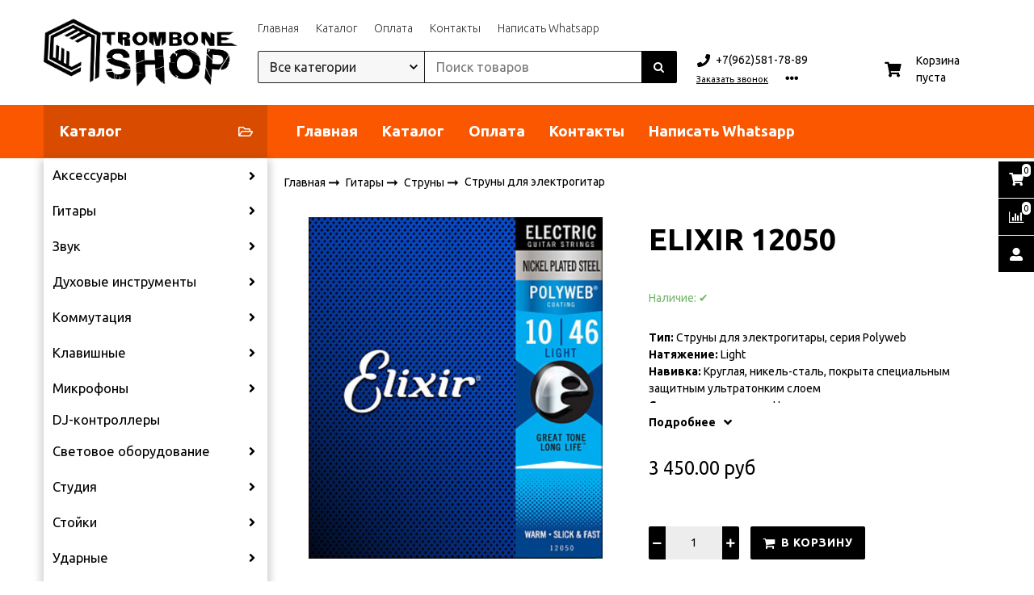

--- FILE ---
content_type: text/html; charset=utf-8
request_url: https://tromboneshop.ru/product/elixir-12050
body_size: 34931
content:
<!DOCTYPE html>
<html class="palette_1" >
  <head><meta data-config="{&quot;product_id&quot;:200519113}" name="page-config" content="" /><meta data-config="{&quot;money_with_currency_format&quot;:{&quot;delimiter&quot;:&quot; &quot;,&quot;separator&quot;:&quot;.&quot;,&quot;format&quot;:&quot;%n %u&quot;,&quot;unit&quot;:&quot;руб&quot;,&quot;show_price_without_cents&quot;:0},&quot;currency_code&quot;:&quot;RUR&quot;,&quot;currency_iso_code&quot;:&quot;RUB&quot;,&quot;default_currency&quot;:{&quot;title&quot;:&quot;Российский рубль&quot;,&quot;code&quot;:&quot;RUR&quot;,&quot;rate&quot;:1.0,&quot;format_string&quot;:&quot;%n %u&quot;,&quot;unit&quot;:&quot;руб&quot;,&quot;price_separator&quot;:&quot;&quot;,&quot;is_default&quot;:true,&quot;price_delimiter&quot;:&quot;&quot;,&quot;show_price_with_delimiter&quot;:true,&quot;show_price_without_cents&quot;:false},&quot;facebook&quot;:{&quot;pixelActive&quot;:false,&quot;currency_code&quot;:&quot;RUB&quot;,&quot;use_variants&quot;:null},&quot;vk&quot;:{&quot;pixel_active&quot;:null,&quot;price_list_id&quot;:null},&quot;new_ya_metrika&quot;:true,&quot;ecommerce_data_container&quot;:&quot;dataLayer&quot;,&quot;common_js_version&quot;:&quot;v2&quot;,&quot;vue_ui_version&quot;:&quot;v1&quot;,&quot;feedback_captcha_enabled&quot;:null,&quot;account_id&quot;:640443,&quot;hide_items_out_of_stock&quot;:false,&quot;forbid_order_over_existing&quot;:true,&quot;minimum_items_price&quot;:null,&quot;enable_comparison&quot;:true,&quot;locale&quot;:&quot;ru&quot;,&quot;client_group&quot;:null,&quot;consent_to_personal_data&quot;:{&quot;active&quot;:false,&quot;obligatory&quot;:true,&quot;description&quot;:&quot;Настоящим подтверждаю, что я ознакомлен и согласен с условиями \u003ca href=&#39;/page/oferta&#39; target=&#39;blank&#39;\u003eоферты и политики конфиденциальности\u003c/a\u003e.&quot;},&quot;recaptcha_key&quot;:&quot;6LfXhUEmAAAAAOGNQm5_a2Ach-HWlFKD3Sq7vfFj&quot;,&quot;recaptcha_key_v3&quot;:&quot;6LcZi0EmAAAAAPNov8uGBKSHCvBArp9oO15qAhXa&quot;,&quot;yandex_captcha_key&quot;:&quot;ysc1_ec1ApqrRlTZTXotpTnO8PmXe2ISPHxsd9MO3y0rye822b9d2&quot;,&quot;checkout_float_order_content_block&quot;:false,&quot;available_products_characteristics_ids&quot;:null,&quot;sber_id_app_id&quot;:&quot;5b5a3c11-72e5-4871-8649-4cdbab3ba9a4&quot;,&quot;theme_generation&quot;:3,&quot;quick_checkout_captcha_enabled&quot;:false,&quot;max_order_lines_count&quot;:500,&quot;sber_bnpl_min_amount&quot;:1000,&quot;sber_bnpl_max_amount&quot;:150000,&quot;counter_settings&quot;:{&quot;data_layer_name&quot;:&quot;dataLayer&quot;,&quot;new_counters_setup&quot;:false,&quot;add_to_cart_event&quot;:true,&quot;remove_from_cart_event&quot;:true,&quot;add_to_wishlist_event&quot;:true},&quot;site_setting&quot;:{&quot;show_cart_button&quot;:true,&quot;show_service_button&quot;:false,&quot;show_marketplace_button&quot;:false,&quot;show_quick_checkout_button&quot;:false},&quot;warehouses&quot;:[],&quot;captcha_type&quot;:&quot;google&quot;,&quot;human_readable_urls&quot;:false}" name="shop-config" content="" /><meta name='js-evnvironment' content='production' /><meta name='default-locale' content='ru' /><meta name='insales-redefined-api-methods' content="[]" /><script type="text/javascript" src="https://static.insales-cdn.com/assets/common-js/common.v2.25.28.js"></script><script type="text/javascript" src="https://static.insales-cdn.com/assets/static-versioned/v3.72/static/libs/lodash/4.17.21/lodash.min.js"></script>
      <link rel="stylesheet" type="text/css" href="https://static.insales-cdn.com/assets/vue-ui/vue.ui.v1.19.25.css">
    
<!--InsalesCounter -->
<script type="text/javascript">
(function() {
  if (typeof window.__insalesCounterId !== 'undefined') {
    return;
  }

  try {
    Object.defineProperty(window, '__insalesCounterId', {
      value: 640443,
      writable: true,
      configurable: true
    });
  } catch (e) {
    console.error('InsalesCounter: Failed to define property, using fallback:', e);
    window.__insalesCounterId = 640443;
  }

  if (typeof window.__insalesCounterId === 'undefined') {
    console.error('InsalesCounter: Failed to set counter ID');
    return;
  }

  let script = document.createElement('script');
  script.async = true;
  script.src = '/javascripts/insales_counter.js?7';
  let firstScript = document.getElementsByTagName('script')[0];
  firstScript.parentNode.insertBefore(script, firstScript);
})();
</script>
<!-- /InsalesCounter -->

    <!-- meta -->
<meta charset="UTF-8" />

<title>ELIXIR 12050 - купить по выгодной цене в Южно-Сахалинске | Trombone Shop - музыкальные инструменты и оборудование</title><meta name="description" content="Предлагаем купить ELIXIR 12050.
Цена - 3 450 руб. Быстрая доставка.
☎️ +7(962)581-78-89
Смотрите все товары в разделе «Струны для электрогитар»
">
<style lang="scss">
:root {
  --color-background-1:#ffffff;
  --color-background-sub-1:#f65300;
  --color-text-1:#000000;
  --color-link-1:#000000;
  --color-border-1:#000000;


  --color-background-2:#ffffff;
  --color-background-sub-2:#eeeeee;
  --color-text-2:#000000;
  --color-link-2:#000000;
  --color-border-2:#ffffff;


  --color-background-3:#000000;
  --color-background-sub-3:#f65300;
  --color-text-3:#ffffff;
  --color-link-3:#ffffff;
  --color-border-3:#000000;

  --color-border-1:#000000;



  --logotype-font-family: ;
  --font-size-logo: 40px;
  --font-family-primary: "Ubuntu";
  --font-size-primary: 14px;
  --font-weight: ;
  --layout-width: 1200px;
  
  --body_background_color:#ffffff;
  --body_background_use:;
  --body_background_type:stretch;
  --background_container_use:1;
  --icon-size:1.15rem;
  --border-radius:2px;
  --button-size:1rem;
  --mask-pack:;
  --collection_size:96;
  --product_not_available:hidden;
  --collection_product_always_link:0;
  --enabled_live_search:0;
  --body_background_image:url(https://static.insales-cdn.com/assets/1/7030/1145718/1728660340/body_background_image.jpg);
  --language_locale:ru;

  --collection_product_layout:;
  --collection_product_labels_layout:;
  --collection_product_image_change:;
  --collection_product_show_compare:;
  --collection_product_variants:;
  --collection_product_variants_limit:;
  --collection_products_anime:;
  --collection_products_anime_repeat_once:;
  --collection_product_show_variant_caption:;
  --collection_product_hide_variant_on_mobile:;
  --collection_product_image_fit:;
  --collection_product_image_ratio:;
  --theme-layout-delta:;
  --theme-fixed-sidebar-color:;
  --background_container:#ffffff;
  
  --breadcrumb_setter:;
  --breadcrumb_horizontal_align:;
}
[v-cloak] {
  display: none;
}
</style>


<meta data-config="{&quot;feedback_captcha_enabled&quot;: false }" name="theme-settings" content=""><script type="text/javascript">
  window.disalow_insales_product_schema = true
</script>
<meta name="robots" content="index,follow" />
<meta http-equiv="X-UA-Compatible" content="IE=edge,chrome=1" />
<meta name="viewport" content="width=device-width, initial-scale=1.0" />
<meta name="SKYPE_TOOLBAR" content="SKYPE_TOOLBAR_PARSER_COMPATIBLE" />
<meta name="format-detection" content="telephone=no"><!-- FIXME: правильные пути сразу из платформы -->









<meta name="handle" content="[]" data-current-collection="[]"


>
<script>
  var menuPaths = {
    collections: [],
    
    
  }
</script>

<script type="text/javascript">
  function domReady() {
    if (!location.pathname.includes('/bank_receipts') && !location.pathname.includes('/new_order')) {
      return;
    }
    if (location.pathname.includes('/new_order')) {
      var elButton = document.querySelector('.js-co-sidebar-toggler');
      var elContainer = document.querySelector('.js-co-sidebar-toggler + .js-co-sidebar');
      if (elButton) {
        elButton.onclick = function(e){
          var containerDisplay = elContainer.style.display;
          if(containerDisplay == 'block'){
            elContainer.style.display = 'none';
          } else{
            elContainer.style.display = 'block';
          }
        }
      }

      var elCheckbox = document.querySelector('[for="order_use_bonus_points"] input.js-input-field');
      var elContainer2 = document.querySelector('[for="order_use_bonus_points"] + .bonus_points');
      if (elCheckbox) {
        elCheckbox.onchange = function(e){
          if(elCheckbox.checked){
            elContainer2.style.display = 'block';
          } else{
            elContainer2.style.display = 'none';
          }
        }
      }
    }
    else {
      function getPdf(el) {
        el.onclick = function(e) {
          var target = e.target;
          var action = target.getAttribute('formaction');
          target.setAttribute('type', 'submit');
        }
      }
      new getPdf(get_pdf_receipt);
    }
  }
  document.addEventListener("DOMContentLoaded", domReady);
</script>





<!-- canonical url--><link rel="canonical" href="https://tromboneshop.ru/product/elixir-12050"/>


<!-- rss feed-->
    <meta property="og:title" content="ELIXIR 12050">
    <meta property="og:type" content="website">
    <meta property="og:url" content="https://tromboneshop.ru/product/elixir-12050">

    
      <meta property="og:image" content="https://static.insales-cdn.com/images/products/1/3099/341543963/43ffb29ec237e51b9aff17719c1dc7b1.jpg">
    




<!-- icons-->
<link rel="icon" type="image/png" sizes="16x16" href="https://static.insales-cdn.com/assets/1/7030/1145718/1728660340/favicon.png" />
    
  
  <link href="//fonts.googleapis.com/css?family=Ubuntu:300,400,700&subset=cyrillic,latin" rel="stylesheet" />



<link href="https://static.insales-cdn.com/assets/1/7030/1145718/1728660340/theme.css" rel="stylesheet" type="text/css" />
<script src="https://static.insales-cdn.com/assets/1/7030/1145718/1728660340/icons.js" charset="utf-8"></script>
<script src="https://static.insales-cdn.com/assets/1/7030/1145718/1728660340/theme.js" charset="utf-8"></script> 

  <meta name='product-id' content='200519113' />
</head>
  <body>
<!-- Yandex.Metrika counter -->
<script type="text/javascript" >
   (function(m,e,t,r,i,k,a){m[i]=m[i]||function(){(m[i].a=m[i].a||[]).push(arguments)};
   m[i].l=1*new Date();k=e.createElement(t),a=e.getElementsByTagName(t)[0],k.async=1,k.src=r,a.parentNode.insertBefore(k,a)})
   (window, document, "script", "https://mc.yandex.ru/metrika/tag.js", "ym");

   ym(90593327, "init", {
        webvisor:true,
        ecommerce:dataLayer,
        clickmap:true,
        trackLinks:true,
        accurateTrackBounce:true
   });
</script>
<script type="text/javascript">
  window.dataLayer = window.dataLayer || [];
  window.dataLayer.push({"ecommerce":{"currencyCode":"RUB","detail":{"products":[{"id":200519113,"name":"ELIXIR 12050","category":"Каталог/Гитары/Струны/Струны для электрогитар","price":3450.0}]}}});
</script>
<noscript><div><img src="https://mc.yandex.ru/watch/90593327" style="position:absolute; left:-9999px;" alt="" /></div></noscript>
<!-- /Yandex.Metrika counter -->

    <noscript>
<div class="njs-alert-overlay">
  <div class="njs-alert-wrapper">
    <div class="njs-alert">
      <p>Включите в вашем браузере JavaScript!</p>
    </div>
  </div>
</div>
</noscript>


    <div id="app"
      checkbox-hide-native
      radio-hide-native
      icon-theme="fontawesome"
    >
    <div class='wrapper-cloak' v-cloak >


      
        






<ui-toolbar
  type="static"
  v-hidden="[,'',,]"
  
  class="toolbar-header-widget toolbar-42759093"
>
  <ui-layout-part
    hot-conf
    settings-bind="42759093"
    padding-top="4"
    padding-bottom="4"
    palette="palette_1"
    color-sheme="background-main"
    type="widget"
    :use-fill="false"
    hex="#f0f0f0"
    
    
    wide-background
    
    
    color-sheme="background-main"
    theme=",short_background_fix"
    :dinamic-variables="[
    {
      settings: 'layout-border-width',
      prop: '--layout-border-width',
      value: '2',
      unit: 'px'
    },
    {
      settings: 'logo-max-width',
      prop: '--logo-max-width',
      value: '240',
      unit: 'px'
    }
    ]"
 >
  <ui-header-widget
  hot-conf
  setter="layout=logo_menu_search_shop_cart;[search-widget_setter]=[theme:default|drop:false|layout:default|enabledSearchCollections:true];[cart-widget_setter]=[layout:count-and-amount|hideAmount:false|badgeAmount:true|useBadge:true]"
  
 layout="logo_menu_search_shop_cart"
    

  >

<!-- logo -->
<ui-header-block
  area-name="logo"
>


  <ui-logotype
    hot-conf
    logotype-type="image"
    image="https://static.insales-cdn.com/assets/1/7030/1145718/1728660340/logotype.jpg"
    title="Trombone Shop - музыкальные инструменты и оборудование"
    logo-max-width="240"
  >
  </ui-logotype>
</ui-header-block>

<!-- block -->
<ui-header-block
  area-name="block"
>
  <ui-editor>
    <p><strong>Готовый интернет-магазин</strong> на платформе Insales</p>
  </ui-editor>
</ui-header-block>

<!-- search -->
<ui-header-block
  area-name="search"
  hot-conf
  :dinamic-variables="[{
    settings: 'padding-item-hr',
    prop: '--padding-item-hr',
    value: '0.75',
    unit: 'rem'
  }]"
>
  <div v-hidden="['', ['', 'sm']]">
    <ui-search-widget
      enabled-live-search
      placeholder="Поиск товаров"
      color-sheme='transparent'
      hot-conf
      search-icon="search.button"
      :actions='[{&quot;url&quot;:&quot;/collection/aksessuary-3&quot;,&quot;title&quot;:&quot;Аксессуары&quot;},{&quot;url&quot;:&quot;/collection/kategoriya-1&quot;,&quot;title&quot;:&quot;Гитары&quot;},{&quot;url&quot;:&quot;/collection/duhovye-instrumenty&quot;,&quot;title&quot;:&quot;Духовые инструменты&quot;},{&quot;url&quot;:&quot;/collection/kategoriya-2&quot;,&quot;title&quot;:&quot;Звук&quot;},{&quot;url&quot;:&quot;/collection/kabeli-gotovye&quot;,&quot;title&quot;:&quot;Коммутация&quot;},{&quot;url&quot;:&quot;/collection/klavishnye&quot;,&quot;title&quot;:&quot;Клавишные&quot;},{&quot;url&quot;:&quot;/collection/mikrofony&quot;,&quot;title&quot;:&quot;Микрофоны&quot;},{&quot;url&quot;:&quot;/collection/dj-kontrollery&quot;,&quot;title&quot;:&quot;DJ-контроллеры&quot;},{&quot;url&quot;:&quot;/collection/svetovoe-oborudovanie&quot;,&quot;title&quot;:&quot;Световое оборудование&quot;},{&quot;url&quot;:&quot;/collection/studiya&quot;,&quot;title&quot;:&quot;Студия&quot;},{&quot;url&quot;:&quot;/collection/aksessuary&quot;,&quot;title&quot;:&quot;Стойки&quot;},{&quot;url&quot;:&quot;/collection/udarnye&quot;,&quot;title&quot;:&quot;Ударные&quot;},{&quot;url&quot;:&quot;/collection/strunnye&quot;,&quot;title&quot;:&quot;Смычковые инструменты&quot;},{&quot;url&quot;:&quot;/collection/narodnye-instrumenty&quot;,&quot;title&quot;:&quot;Народные инструменты&quot;},{&quot;url&quot;:&quot;/collection/akusticheskiy-porolon&quot;,&quot;title&quot;:&quot;Акустический поролон&quot;},{&quot;url&quot;:&quot;/collection/komissionyy-magazin&quot;,&quot;title&quot;:&quot;Комиссионый магазин&quot;},{&quot;url&quot;:&quot;/collection/tovar-s-utsenkoy&quot;,&quot;title&quot;:&quot;Товары с уценкой&quot;},{&quot;url&quot;:&quot;/collection/muzykalnaya-literatura&quot;,&quot;title&quot;:&quot;Музыкальная литература&quot;},{&quot;url&quot;:&quot;/collection/vinil&quot;,&quot;title&quot;:&quot;Винил&quot;}]'
      
 theme="default" :drop="false" layout="default" :enabled-search-collections="true"
    ></ui-search-widget>
  </div>

  <div v-hidden="['', ['sm', '']]">
    <ui-modal-toggle
      color-sheme='transparent'
      theme="no-padding"
      icon="search.button"
      modal-name="top_menu_search42759093"
    >
  </ui-modal-toggle>
  </div>
</ui-header-block>

<!-- searchinput -->
<ui-header-block
  area-name="searchinput"
>
  <ui-search-widget
    enabled-live-search
    placeholder="Поиск товаров"
    color-sheme='transparent'
    hot-conf
    search-icon="search.button"
    :actions='[{&quot;url&quot;:&quot;/collection/aksessuary-3&quot;,&quot;title&quot;:&quot;Аксессуары&quot;},{&quot;url&quot;:&quot;/collection/kategoriya-1&quot;,&quot;title&quot;:&quot;Гитары&quot;},{&quot;url&quot;:&quot;/collection/duhovye-instrumenty&quot;,&quot;title&quot;:&quot;Духовые инструменты&quot;},{&quot;url&quot;:&quot;/collection/kategoriya-2&quot;,&quot;title&quot;:&quot;Звук&quot;},{&quot;url&quot;:&quot;/collection/kabeli-gotovye&quot;,&quot;title&quot;:&quot;Коммутация&quot;},{&quot;url&quot;:&quot;/collection/klavishnye&quot;,&quot;title&quot;:&quot;Клавишные&quot;},{&quot;url&quot;:&quot;/collection/mikrofony&quot;,&quot;title&quot;:&quot;Микрофоны&quot;},{&quot;url&quot;:&quot;/collection/dj-kontrollery&quot;,&quot;title&quot;:&quot;DJ-контроллеры&quot;},{&quot;url&quot;:&quot;/collection/svetovoe-oborudovanie&quot;,&quot;title&quot;:&quot;Световое оборудование&quot;},{&quot;url&quot;:&quot;/collection/studiya&quot;,&quot;title&quot;:&quot;Студия&quot;},{&quot;url&quot;:&quot;/collection/aksessuary&quot;,&quot;title&quot;:&quot;Стойки&quot;},{&quot;url&quot;:&quot;/collection/udarnye&quot;,&quot;title&quot;:&quot;Ударные&quot;},{&quot;url&quot;:&quot;/collection/strunnye&quot;,&quot;title&quot;:&quot;Смычковые инструменты&quot;},{&quot;url&quot;:&quot;/collection/narodnye-instrumenty&quot;,&quot;title&quot;:&quot;Народные инструменты&quot;},{&quot;url&quot;:&quot;/collection/akusticheskiy-porolon&quot;,&quot;title&quot;:&quot;Акустический поролон&quot;},{&quot;url&quot;:&quot;/collection/komissionyy-magazin&quot;,&quot;title&quot;:&quot;Комиссионый магазин&quot;},{&quot;url&quot;:&quot;/collection/tovar-s-utsenkoy&quot;,&quot;title&quot;:&quot;Товары с уценкой&quot;},{&quot;url&quot;:&quot;/collection/muzykalnaya-literatura&quot;,&quot;title&quot;:&quot;Музыкальная литература&quot;},{&quot;url&quot;:&quot;/collection/vinil&quot;,&quot;title&quot;:&quot;Винил&quot;}]'
    
 theme="default" :drop="false" layout="default" :enabled-search-collections="true"
  ></ui-search-widget>
</ui-header-block>

<!-- catalog -->
<ui-header-block
  area-name="catalog"
>
  <ui-modal-toggle
    v-hidden="['', ['', 'sm']]"
    theme="size_m"
    icon="collection.folder"
    modal-name="catalog_menu42759093"
  >
    Каталог
  </ui-modal-toggle>
  <ui-modal-toggle
    v-hidden="['', ['sm', '']]"
    theme="size_m"
    icon="menu.mobile"
    modal-name="catalog_menu42759093"
  >
  </ui-modal-toggle>
</ui-header-block>

<!-- social -->
<ui-header-block
  area-name="social"
>
  
<div class="social-wrapper">
  <div class="grid-columns-auto-fit"
  >
    
    
      
      
      <div
        class="social_icon"
      >
        <a target="_blank" href="https://vk.com/tromboneshop ">
          <ui-icon icon="icon-vk"></ui-icon>
          </a>
      </div>
      
      
      
      
      
      
      
      
      
      
      <div
        class="social_icon"
      >
        <a target="_blank" href="https://web.telegram.org/k/#@tromboneshop">
          <ui-icon icon="icon-telegram"></ui-icon>
          </a>
      </div>
      
      
      
      
      
      
      
      
      
      
      
  </div>
</div>

</ui-header-block>

<!-- languages -->
<ui-header-block
  area-name="languages"
>
  <ui-languages
    :list-languages="[{&quot;title&quot;:&quot;Русский&quot;,&quot;icon_url&quot;:&quot;https://static.insales-cdn.com/images/flags/1/140/688268/flag/ru.png&quot;,&quot;locale&quot;:&quot;ru&quot;,&quot;switch_url&quot;:&quot;/product/elixir-12050&quot;}]"
  ></ui-languages>
</ui-header-block>

<!-- phone -->
<ui-header-block
  area-name="phone"
  >
  
<ui-phone hot-conf color-sheme="transparent-background-color-text" theme="no-padding" icon="icon-phone" phone="+7(962)581-78-89">
  <ui-editor>
    
      +7(962)581-78-89
    
  </ui-editor>
</ui-phone>

</ui-header-block>

<!-- email -->
<ui-header-block
  area-name="email"
  >
  
<ui-button
  href="mailto:trombone_music@mail.ru"
  icon="icon-envelope"
  color-sheme="transparent-background-color-text"
  theme="no-padding"
>
  <ui-editor>
    
      trombone_music@mail.ru
    
  </ui-editor>
</ui-button>

</ui-header-block>

<!-- time -->
<ui-header-block
  area-name="time"
>
<div class="text-width-icon">
  <ui-icon icon="account.time"></ui-icon> <span class="simple-caption">
    <ui-editor>c 11:00 до 20:00</ui-editor>
  </span>
</div>
</ui-header-block>

<!-- burger -->
<ui-header-block
  area-name="burger"
>
  <ui-modal-toggle
    color-sheme="transparent"
    theme="no-padding"
    modal-name="top_menu42759093"
    class="mr-4"
  >
    <ui-icon
      icon="menu.mobile"
    >
    </ui-icon>
  </ui-modal-toggle>
</ui-header-block>

<!-- compare -->
<ui-header-block
  area-name="compare"
  >
  <ui-compares-widget
      class="color-text"
      :use-badge="true"
      title="К сравнению"
    >
    Сравнение
  </ui-compares-widget>
</ui-header-block>

<!-- cabinet -->
<ui-header-block
  area-name="cabinet"
>
  <ui-cabinet-widget
    :use-badge="true"
  >
    Личный кабинет
  </ui-cabinet-widget>
</ui-header-block>

<!-- callback -->
<ui-header-block
  area-name="callback"
>
  <ui-modal-toggle
    modal-name="backcall42759093"
    hot-conf
    base-class="callback"
    size="s"
    

  >
    <ui-editor>
      Заказать звонок
    </ui-editor>
  </ui-modal-toggle>
</ui-header-block>


<!-- menu --><ui-header-block
  area-name="menu"
>
<div v-hidden="['', ['sm', '']]">
  <ui-modal-toggle
      color-sheme=transparent
      modal-name="top_menu42759093"
      theme="no-padding"
    >
    <ui-icon
        icon="menu.mobile"
      >
    </ui-icon>
  </ui-modal-toggle>

</div>
<div v-hidden="['', ['', 'sm']]"><ui-menu-layout hot-conf :dinamic-variables="[
      {
        settings: 'menu-font-size',
        prop: '--menu-font-size',
        value: '1',
        unit: 'rem'
      },
      {
        settings: 'padding-item-hr',
        prop: '--padding-item-hr',
        value: '0.75',
        unit: 'rem'
      }
    ]"><ui-menu
    hot-conf
class=""
:config="{
    1: {
      direction: 'row',
      icons: ['', ''],
      hrAlign: '',
      hrAlignSm: '',
    },
    2: {
      type: 'drop',
      direction: 'vertical',
      icons: ['', '']
    },
    default: {
      type: 'drop',
      position: 'right',
      icons: ['icon-angle-right', 'icon-angle-left']
    }
  }"
layout="default"
theme=",,,hover_link_1,font-light,false"
color-sheme="default"
data-menu-id="main-menu"
vertical-align="middle"
horizontal-align="left"
base-class="menu"
 on-line 
setter=""
     on-line 
    data-menu-handle="main-menu"
    ><ui-menu-item
        hot-conf
        layout="default"
        color-sheme="default"
        theme=""
        data-menu-item-id="17002169"
      
      >
        <a is="ui-menu-link"
          href="/"
          link-source="menu"
          
        >Главная</a>
      </ui-menu-item><ui-menu-item
        hot-conf
        layout="default"
        color-sheme="default"
        theme=""
        data-menu-item-id="17002168"
      
      >
        <a is="ui-menu-link"
          href="https://tromboneshop.ru/collection/all"
          link-source="menu"
          
        >Каталог</a>
      </ui-menu-item><ui-menu-item
        hot-conf
        layout="default"
        color-sheme="default"
        theme=""
        data-menu-item-id="17002187"
      
      >
        <a is="ui-menu-link"
          href="/page/payment"
          link-source="menu"
          
        >Оплата</a>
      </ui-menu-item><ui-menu-item
        hot-conf
        layout="default"
        color-sheme="default"
        theme=""
        data-menu-item-id="17002190"
      
      >
        <a is="ui-menu-link"
          href="/page/contacts"
          link-source="menu"
          
        >Контакты</a>
      </ui-menu-item><ui-menu-item
        hot-conf
        layout="default"
        color-sheme="default"
        theme=""
        data-menu-item-id="17002167"
      
      >
        <a is="ui-menu-link"
          href="https://api.whatsapp.com/send?phone=79625817889&text=%D0%94%D0%BE%D0%B1%D1%80%D1%8B%D0%B9%20%D0%B4%D0%B5%D0%BD%D1%8C%2C%20%D1%8F%20%D1%81%20%D1%81%D0%B0%D0%B9%D1%82%D0%B0%20tromboneshop.ru"
          link-source="menu"
          
        >Написать Whatsapp</a>
      </ui-menu-item></ui-menu></ui-menu-layout>
</div>
</ui-header-block>
<!-- /menu -->

<!-- controls -->
<ui-header-block
  area-name="controls"
>

  <ui-cabinet-widget
    title="Личный кабинет"
    :use-badge="true"
  >
  </ui-cabinet-widget>


  <ui-compares-widget
    class="color-text"
    :use-badge="true"
    title="К сравнению"
  >
  </ui-compares-widget>

  <ui-cart-widget
    hot-conf
    title="Корзина"
    hide-amount
    theme="auto"
    class="color-text"
    :use-badge="true"
    
 layout="count-and-amount" :hide-amount="false" :badge-amount="true" :use-badge="true"
    
    not-last
    
  >
  </ui-cart-widget>

  <ui-languages
    :list-languages="[{&quot;title&quot;:&quot;Русский&quot;,&quot;icon_url&quot;:&quot;https://static.insales-cdn.com/images/flags/1/140/688268/flag/ru.png&quot;,&quot;locale&quot;:&quot;ru&quot;,&quot;switch_url&quot;:&quot;/product/elixir-12050&quot;}]"
  ></ui-languages>
</ui-header-block>
<!-- /controls -->

<!-- contacts -->
<ui-header-block
area-name="contacts"
>
  <div class="header-widget_contacts-item is-email">
    
<ui-button
  href="mailto:trombone_music@mail.ru"
  icon="icon-envelope"
  color-sheme="transparent-background-color-text"
  theme="no-padding"
>
  <ui-editor>
    
      trombone_music@mail.ru
    
  </ui-editor>
</ui-button>

  </div>
  <div class="header-widget_contacts-item is-phone">
    
<ui-phone hot-conf color-sheme="transparent-background-color-text" theme="no-padding" icon="icon-phone" phone="+7(962)581-78-89">
  <ui-editor>
    
      +7(962)581-78-89
    
  </ui-editor>
</ui-phone>

  </div>
  <div class="header-widget_contacts-item is-callback">
    <ui-modal-toggle
      modal-name="backcall42759093"
      theme="link,no-padding,border-dotted"
      color-sheme="text_hover_link"
      size="s"
    >
    Заказать звонок
  </ui-modal-toggle>
  </div>
</ui-header-block>
<!-- /contacts -->

<!-- shop -->
<ui-header-block
  area-name="shop"
>
  <div class="header-widget_shop-phone">
    
<ui-phone hot-conf color-sheme="transparent-background-color-text" theme="no-padding" icon="icon-phone" phone="+7(962)581-78-89">
  <ui-editor>
    
      +7(962)581-78-89
    
  </ui-editor>
</ui-phone>

  </div>

<ui-grid
  vr-gutter="0"
  horizontal-align-xs="center"
  >
  <ui-grid-cell
    >
    <ui-modal-toggle
    variant="link"
    class="font-size_0.8"
    theme="no-padding"
    color-sheme="is-text"
    modal-name="backcall42759093"
    >
    Заказать звонок
  </ui-modal-toggle>
  </ui-grid-cell>

  <ui-grid-cell>
    <ui-dropdown
      color-sheme="is-text"
      theme="link,decoration_none,no-caption,no-padding,font-size_0.8"
      position="bottom"
      :open-on-hover="!isMobile"
      :toggle-icon="['icon-ellipsis-h', 'icon-ellipsis-h']"
    >
    <div class="header-widget_shop-info">
      
      <div class="text-width-icon">
        <ui-icon icon="account.email" ></ui-icon> <span class="simple-caption"><a class="color-text" href="mailto:trombone_music@mail.ru"> trombone_music@mail.ru</a></span>
      </div>
      

      <div class="mt-2 text-width-icon">
        <ui-icon icon="account.time"></ui-icon> <span class="simple-caption">
          c 11:00 до 20:00
        </span>
      </div>

      <div class="text-width-icon mt-2">
        <ui-icon icon="account.marker"></ui-icon> <span class="simple-caption">
          <p>г. Южно-Сахалинск, ул. Дзержинского 28а, офис №6</p>
        </span>
      </div>

      
      <div class="header-widget_shop-social">
        
<div class="social-wrapper">
  <div class="grid-columns-auto-fit"
  >
    
    
      
      
      <div
        class="social_icon"
      >
        <a target="_blank" href="https://vk.com/tromboneshop ">
          <ui-icon icon="icon-vk"></ui-icon>
          </a>
      </div>
      
      
      
      
      
      
      
      
      
      
      <div
        class="social_icon"
      >
        <a target="_blank" href="https://web.telegram.org/k/#@tromboneshop">
          <ui-icon icon="icon-telegram"></ui-icon>
          </a>
      </div>
      
      
      
      
      
      
      
      
      
      
      
  </div>
</div>

      </div>
      
    </div>
    </ui-dropdown>
  </ui-grid-cell>
</ui-grid>
</ui-header-block>
<!-- /shop -->

<!-- cart -->
<ui-header-block
  area-name="cart"
>
  <ui-cart-widget
    hot-conf
    title="Корзина"
    cart-clear-caption="Корзина пуста"
    theme="auto"
    
 layout="count-and-amount" :hide-amount="false" :badge-amount="true" :use-badge="true"
  >
  </ui-cart-widget>
</ui-header-block>
<!-- /cart -->

</ui-header-widget>
</ui-layout-part>
</ui-toolbar>



<!-- top menu -->
<ui-modal
      class="palette_1"
      icon-close="icon-times"
      name="top_menu42759093"
      show-overlay
      type="panel"
      position="left"
      theme="no-padding"
      animation="slideFromLeft"
    >
    <div class="modal_menu">
      <div class="modal_menu-header">
        
        
        <ui-logotype
          logotype-type="image"
          image="https://static.insales-cdn.com/assets/1/7030/1145718/1728660340/logotype.jpg"
          title="Trombone Shop - музыкальные инструменты и оборудование"
          logo-max-width="290"
          logo-max-height="100"
        >
        </ui-logotype>
      </div>
      <div class="modal_menu-search">
        <ui-search-widget
          placeholder="Поиск товаров"
          color-sheme='transparent'
          search-icon="search.button"
          theme="stretch"
        >
        </ui-search-widget>
      </div>

      
      
      <div class="modal_menu-item">
        <div class="modal_menu-list">
          
          


<ui-save-data key-data="all" :value-data='[{
                "title": &quot;Аксессуары&quot;,
                "handle": &quot;aksessuary-3&quot;,
                "parent": &quot;all&quot;,
                "level": 1,
                "image": {60: {
      jpg: &quot;https://static.insales-cdn.com/r/SgW7OO1bIDg/rs:fit:60:60:1/plain/images/collections/1/3936/93515616/thumb_f8075845_8f6f_11e1_a3df_001e67103b78_f8075847_8f6f_11e1_a3df_001e67103b78.gif@jpg&quot;,
      webp: &quot;https://static.insales-cdn.com/r/TadF9bzwZQc/rs:fit:60:60:1/plain/images/collections/1/3936/93515616/thumb_f8075845_8f6f_11e1_a3df_001e67103b78_f8075847_8f6f_11e1_a3df_001e67103b78.gif@webp&quot;
    },80: {
      jpg: &quot;https://static.insales-cdn.com/r/0RwQDK4v0mY/rs:fit:80:80:1/plain/images/collections/1/3936/93515616/thumb_f8075845_8f6f_11e1_a3df_001e67103b78_f8075847_8f6f_11e1_a3df_001e67103b78.gif@jpg&quot;,
      webp: &quot;https://static.insales-cdn.com/r/pISD8DN_5Rg/rs:fit:80:80:1/plain/images/collections/1/3936/93515616/thumb_f8075845_8f6f_11e1_a3df_001e67103b78_f8075847_8f6f_11e1_a3df_001e67103b78.gif@webp&quot;
    },120: {
      jpg: &quot;https://static.insales-cdn.com/r/Gm0L9OTYoHk/rs:fit:120:120:1/plain/images/collections/1/3936/93515616/compact_f8075845_8f6f_11e1_a3df_001e67103b78_f8075847_8f6f_11e1_a3df_001e67103b78.gif@jpg&quot;,
      webp: &quot;https://static.insales-cdn.com/r/RSNnQkRYj_Q/rs:fit:120:120:1/plain/images/collections/1/3936/93515616/compact_f8075845_8f6f_11e1_a3df_001e67103b78_f8075847_8f6f_11e1_a3df_001e67103b78.gif@webp&quot;
    },240: {
      jpg: &quot;https://static.insales-cdn.com/r/k_E9PMuZ-wU/rs:fit:240:240:1/plain/images/collections/1/3936/93515616/medium_f8075845_8f6f_11e1_a3df_001e67103b78_f8075847_8f6f_11e1_a3df_001e67103b78.gif@jpg&quot;,
      webp: &quot;https://static.insales-cdn.com/r/RGUM9daM3NA/rs:fit:240:240:1/plain/images/collections/1/3936/93515616/medium_f8075845_8f6f_11e1_a3df_001e67103b78_f8075847_8f6f_11e1_a3df_001e67103b78.gif@webp&quot;
    },480: {
      jpg: &quot;https://static.insales-cdn.com/r/J9rIg25w4CI/rs:fit:480:480:1/plain/images/collections/1/3936/93515616/large_f8075845_8f6f_11e1_a3df_001e67103b78_f8075847_8f6f_11e1_a3df_001e67103b78.gif@jpg&quot;,
      webp: &quot;https://static.insales-cdn.com/r/uRyFFNQ4qZg/rs:fit:480:480:1/plain/images/collections/1/3936/93515616/large_f8075845_8f6f_11e1_a3df_001e67103b78_f8075847_8f6f_11e1_a3df_001e67103b78.gif@webp&quot;
    },960: {
      jpg: &quot;https://static.insales-cdn.com/r/75QBo2c2Gv4/rs:fit:960:960:1/plain/images/collections/1/3936/93515616/f8075845_8f6f_11e1_a3df_001e67103b78_f8075847_8f6f_11e1_a3df_001e67103b78.gif@jpg&quot;,
      webp: &quot;https://static.insales-cdn.com/r/Xv6d9HcfJt0/rs:fit:960:960:1/plain/images/collections/1/3936/93515616/f8075845_8f6f_11e1_a3df_001e67103b78_f8075847_8f6f_11e1_a3df_001e67103b78.gif@webp&quot;
    },1440: {
      jpg: &quot;https://static.insales-cdn.com/r/3FK6PRqWAmk/rs:fit:1440:1440:1/plain/images/collections/1/3936/93515616/f8075845_8f6f_11e1_a3df_001e67103b78_f8075847_8f6f_11e1_a3df_001e67103b78.gif@jpg&quot;,
      webp: &quot;https://static.insales-cdn.com/r/gdbz-q_ga6w/rs:fit:1440:1440:1/plain/images/collections/1/3936/93515616/f8075845_8f6f_11e1_a3df_001e67103b78_f8075847_8f6f_11e1_a3df_001e67103b78.gif@webp&quot;
    },1920: {
      jpg: &quot;https://static.insales-cdn.com/r/d_IqBV8qSJk/rs:fit:1920:1920:1/plain/images/collections/1/3936/93515616/f8075845_8f6f_11e1_a3df_001e67103b78_f8075847_8f6f_11e1_a3df_001e67103b78.gif@jpg&quot;,
      webp: &quot;https://static.insales-cdn.com/r/9a6O_sVRG8c/rs:fit:1920:1920:1/plain/images/collections/1/3936/93515616/f8075845_8f6f_11e1_a3df_001e67103b78_f8075847_8f6f_11e1_a3df_001e67103b78.gif@webp&quot;
    }},
                "products_count": 21,
                "id": 10715262,
                "url": &quot;/collection/aksessuary-3&quot;
              },{
                "title": &quot;Элементы питания&quot;,
                "handle": &quot;elementy-pitaniya&quot;,
                "parent": &quot;aksessuary-3&quot;,
                "level": 2,
                "image": {60: {
      jpg: &quot;https://static.insales-cdn.com/r/siOwieMDitg/rs:fit:60:60:1/plain/images/no_image_thumb.jpg@jpg&quot;,
      webp: &quot;https://static.insales-cdn.com/r/G1G6tp2gGKk/rs:fit:60:60:1/plain/images/no_image_thumb.jpg@webp&quot;
    },80: {
      jpg: &quot;https://static.insales-cdn.com/r/MZ7yGxzUwCE/rs:fit:80:80:1/plain/images/no_image_thumb.jpg@jpg&quot;,
      webp: &quot;https://static.insales-cdn.com/r/bhkihz5ERtc/rs:fit:80:80:1/plain/images/no_image_thumb.jpg@webp&quot;
    },120: {
      jpg: &quot;https://static.insales-cdn.com/r/kDGNOjCzp60/rs:fit:120:120:1/plain/images/no_image_compact.jpg@jpg&quot;,
      webp: &quot;https://static.insales-cdn.com/r/Cg4oYM6U5MI/rs:fit:120:120:1/plain/images/no_image_compact.jpg@webp&quot;
    },240: {
      jpg: &quot;/images/no_image_medium.jpg&quot;,
      webp: &quot;https://static.insales-cdn.com/r/iUpOmQ8-d40/rs:fit:240:240:1/plain/images/no_image_medium.jpg@webp&quot;
    },480: {
      jpg: &quot;/images/no_image_large.jpg&quot;,
      webp: &quot;https://static.insales-cdn.com/r/iubIgYPexlk/rs:fit:480:480:1/plain/images/no_image_large.jpg@webp&quot;
    },960: {
      jpg: &quot;https://static.insales-cdn.com/r/-7DAtK5XTns/rs:fit:960:960:1/plain/images/no_image_original.jpg@jpg&quot;,
      webp: &quot;https://static.insales-cdn.com/r/uQeD__VrGyE/rs:fit:960:960:1/plain/images/no_image_original.jpg@webp&quot;
    },1440: {
      jpg: &quot;https://static.insales-cdn.com/r/cDFzWPfaa7M/rs:fit:1440:1440:1/plain/images/no_image_original.jpg@jpg&quot;,
      webp: &quot;https://static.insales-cdn.com/r/E8VjIxOVSK0/rs:fit:1440:1440:1/plain/images/no_image_original.jpg@webp&quot;
    },1920: {
      jpg: &quot;https://static.insales-cdn.com/r/SXMCbbjuqqg/rs:fit:1920:1920:1/plain/images/no_image_original.jpg@jpg&quot;,
      webp: &quot;https://static.insales-cdn.com/r/9aD7-VkJxwc/rs:fit:1920:1920:1/plain/images/no_image_original.jpg@webp&quot;
    }},
                "products_count": 21,
                "id": 26251945,
                "url": &quot;/collection/elementy-pitaniya&quot;
              },{
                "title": &quot;Метрономы&quot;,
                "handle": &quot;metronomy&quot;,
                "parent": &quot;aksessuary-3&quot;,
                "level": 2,
                "image": {60: {
      jpg: &quot;https://static.insales-cdn.com/r/mJiuoR2vssU/rs:fit:60:60:1/plain/images/collections/1/4463/93516143/thumb_f6c45374_ec6c_11e7_b059_001e67103b78_76ed645c_ec68_11e7_b059_001e67103b78.jpeg@jpg&quot;,
      webp: &quot;https://static.insales-cdn.com/r/AJNIAkDxtN8/rs:fit:60:60:1/plain/images/collections/1/4463/93516143/thumb_f6c45374_ec6c_11e7_b059_001e67103b78_76ed645c_ec68_11e7_b059_001e67103b78.jpeg@webp&quot;
    },80: {
      jpg: &quot;https://static.insales-cdn.com/r/y_MOmX_V1qo/rs:fit:80:80:1/plain/images/collections/1/4463/93516143/thumb_f6c45374_ec6c_11e7_b059_001e67103b78_76ed645c_ec68_11e7_b059_001e67103b78.jpeg@jpg&quot;,
      webp: &quot;https://static.insales-cdn.com/r/LMB2M04cTmE/rs:fit:80:80:1/plain/images/collections/1/4463/93516143/thumb_f6c45374_ec6c_11e7_b059_001e67103b78_76ed645c_ec68_11e7_b059_001e67103b78.jpeg@webp&quot;
    },120: {
      jpg: &quot;https://static.insales-cdn.com/r/5Eyz7HMJ-gY/rs:fit:120:120:1/plain/images/collections/1/4463/93516143/compact_f6c45374_ec6c_11e7_b059_001e67103b78_76ed645c_ec68_11e7_b059_001e67103b78.jpeg@jpg&quot;,
      webp: &quot;https://static.insales-cdn.com/r/zpBIpSVnhKI/rs:fit:120:120:1/plain/images/collections/1/4463/93516143/compact_f6c45374_ec6c_11e7_b059_001e67103b78_76ed645c_ec68_11e7_b059_001e67103b78.jpeg@webp&quot;
    },240: {
      jpg: &quot;https://static.insales-cdn.com/r/6emzqyQaujY/rs:fit:240:240:1/plain/images/collections/1/4463/93516143/medium_f6c45374_ec6c_11e7_b059_001e67103b78_76ed645c_ec68_11e7_b059_001e67103b78.jpeg@jpg&quot;,
      webp: &quot;https://static.insales-cdn.com/r/QjbzHW1B6-I/rs:fit:240:240:1/plain/images/collections/1/4463/93516143/medium_f6c45374_ec6c_11e7_b059_001e67103b78_76ed645c_ec68_11e7_b059_001e67103b78.jpeg@webp&quot;
    },480: {
      jpg: &quot;https://static.insales-cdn.com/r/UmZdLIaVLmw/rs:fit:480:480:1/plain/images/collections/1/4463/93516143/large_f6c45374_ec6c_11e7_b059_001e67103b78_76ed645c_ec68_11e7_b059_001e67103b78.jpeg@jpg&quot;,
      webp: &quot;https://static.insales-cdn.com/r/iLmMbDMkp40/rs:fit:480:480:1/plain/images/collections/1/4463/93516143/large_f6c45374_ec6c_11e7_b059_001e67103b78_76ed645c_ec68_11e7_b059_001e67103b78.jpeg@webp&quot;
    },960: {
      jpg: &quot;https://static.insales-cdn.com/r/b6JEWnFH1v4/rs:fit:960:960:1/plain/images/collections/1/4463/93516143/f6c45374_ec6c_11e7_b059_001e67103b78_76ed645c_ec68_11e7_b059_001e67103b78.jpeg@jpg&quot;,
      webp: &quot;https://static.insales-cdn.com/r/wQ0aCNo3h5Q/rs:fit:960:960:1/plain/images/collections/1/4463/93516143/f6c45374_ec6c_11e7_b059_001e67103b78_76ed645c_ec68_11e7_b059_001e67103b78.jpeg@webp&quot;
    },1440: {
      jpg: &quot;https://static.insales-cdn.com/r/GwDjBZ_FKwE/rs:fit:1440:1440:1/plain/images/collections/1/4463/93516143/f6c45374_ec6c_11e7_b059_001e67103b78_76ed645c_ec68_11e7_b059_001e67103b78.jpeg@jpg&quot;,
      webp: &quot;https://static.insales-cdn.com/r/Mft0Oy8DRRQ/rs:fit:1440:1440:1/plain/images/collections/1/4463/93516143/f6c45374_ec6c_11e7_b059_001e67103b78_76ed645c_ec68_11e7_b059_001e67103b78.jpeg@webp&quot;
    },1920: {
      jpg: &quot;https://static.insales-cdn.com/r/d9zqviJjfJY/rs:fit:1920:1920:1/plain/images/collections/1/4463/93516143/f6c45374_ec6c_11e7_b059_001e67103b78_76ed645c_ec68_11e7_b059_001e67103b78.jpeg@jpg&quot;,
      webp: &quot;https://static.insales-cdn.com/r/cGyYJisCGcc/rs:fit:1920:1920:1/plain/images/collections/1/4463/93516143/f6c45374_ec6c_11e7_b059_001e67103b78_76ed645c_ec68_11e7_b059_001e67103b78.jpeg@webp&quot;
    }},
                "products_count": 17,
                "id": 29647565,
                "url": &quot;/collection/metronomy&quot;
              },{
                "title": &quot;Камертоны&quot;,
                "handle": &quot;kamertony&quot;,
                "parent": &quot;aksessuary-3&quot;,
                "level": 2,
                "image": {60: {
      jpg: &quot;https://static.insales-cdn.com/r/siOwieMDitg/rs:fit:60:60:1/plain/images/no_image_thumb.jpg@jpg&quot;,
      webp: &quot;https://static.insales-cdn.com/r/G1G6tp2gGKk/rs:fit:60:60:1/plain/images/no_image_thumb.jpg@webp&quot;
    },80: {
      jpg: &quot;https://static.insales-cdn.com/r/MZ7yGxzUwCE/rs:fit:80:80:1/plain/images/no_image_thumb.jpg@jpg&quot;,
      webp: &quot;https://static.insales-cdn.com/r/bhkihz5ERtc/rs:fit:80:80:1/plain/images/no_image_thumb.jpg@webp&quot;
    },120: {
      jpg: &quot;https://static.insales-cdn.com/r/kDGNOjCzp60/rs:fit:120:120:1/plain/images/no_image_compact.jpg@jpg&quot;,
      webp: &quot;https://static.insales-cdn.com/r/Cg4oYM6U5MI/rs:fit:120:120:1/plain/images/no_image_compact.jpg@webp&quot;
    },240: {
      jpg: &quot;/images/no_image_medium.jpg&quot;,
      webp: &quot;https://static.insales-cdn.com/r/iUpOmQ8-d40/rs:fit:240:240:1/plain/images/no_image_medium.jpg@webp&quot;
    },480: {
      jpg: &quot;/images/no_image_large.jpg&quot;,
      webp: &quot;https://static.insales-cdn.com/r/iubIgYPexlk/rs:fit:480:480:1/plain/images/no_image_large.jpg@webp&quot;
    },960: {
      jpg: &quot;https://static.insales-cdn.com/r/-7DAtK5XTns/rs:fit:960:960:1/plain/images/no_image_original.jpg@jpg&quot;,
      webp: &quot;https://static.insales-cdn.com/r/uQeD__VrGyE/rs:fit:960:960:1/plain/images/no_image_original.jpg@webp&quot;
    },1440: {
      jpg: &quot;https://static.insales-cdn.com/r/cDFzWPfaa7M/rs:fit:1440:1440:1/plain/images/no_image_original.jpg@jpg&quot;,
      webp: &quot;https://static.insales-cdn.com/r/E8VjIxOVSK0/rs:fit:1440:1440:1/plain/images/no_image_original.jpg@webp&quot;
    },1920: {
      jpg: &quot;https://static.insales-cdn.com/r/SXMCbbjuqqg/rs:fit:1920:1920:1/plain/images/no_image_original.jpg@jpg&quot;,
      webp: &quot;https://static.insales-cdn.com/r/9aD7-VkJxwc/rs:fit:1920:1920:1/plain/images/no_image_original.jpg@webp&quot;
    }},
                "products_count": 9,
                "id": 29647636,
                "url": &quot;/collection/kamertony&quot;
              },{
                "title": &quot;Гитары&quot;,
                "handle": &quot;kategoriya-1&quot;,
                "parent": &quot;all&quot;,
                "level": 1,
                "image": {60: {
      jpg: &quot;https://static.insales-cdn.com/r/fOKZm0kcuZE/rs:fit:60:60:1/plain/images/collections/1/3961/93515641/thumb_1ed16343fea3168aa14b29ec2c5921be.jpeg@jpg&quot;,
      webp: &quot;https://static.insales-cdn.com/r/lUjkjTwxROs/rs:fit:60:60:1/plain/images/collections/1/3961/93515641/thumb_1ed16343fea3168aa14b29ec2c5921be.jpeg@webp&quot;
    },80: {
      jpg: &quot;https://static.insales-cdn.com/r/C8__hPu7-8c/rs:fit:80:80:1/plain/images/collections/1/3961/93515641/thumb_1ed16343fea3168aa14b29ec2c5921be.jpeg@jpg&quot;,
      webp: &quot;https://static.insales-cdn.com/r/YilJ6qSVhuQ/rs:fit:80:80:1/plain/images/collections/1/3961/93515641/thumb_1ed16343fea3168aa14b29ec2c5921be.jpeg@webp&quot;
    },120: {
      jpg: &quot;https://static.insales-cdn.com/r/gDBEQM45jFo/rs:fit:120:120:1/plain/images/collections/1/3961/93515641/compact_1ed16343fea3168aa14b29ec2c5921be.jpeg@jpg&quot;,
      webp: &quot;https://static.insales-cdn.com/r/MXd93jbdvPI/rs:fit:120:120:1/plain/images/collections/1/3961/93515641/compact_1ed16343fea3168aa14b29ec2c5921be.jpeg@webp&quot;
    },240: {
      jpg: &quot;https://static.insales-cdn.com/r/9PqOeEyn2G4/rs:fit:240:240:1/plain/images/collections/1/3961/93515641/medium_1ed16343fea3168aa14b29ec2c5921be.jpeg@jpg&quot;,
      webp: &quot;https://static.insales-cdn.com/r/R7RLbXVxy88/rs:fit:240:240:1/plain/images/collections/1/3961/93515641/medium_1ed16343fea3168aa14b29ec2c5921be.jpeg@webp&quot;
    },480: {
      jpg: &quot;https://static.insales-cdn.com/r/9DQbaABKmOA/rs:fit:480:480:1/plain/images/collections/1/3961/93515641/large_1ed16343fea3168aa14b29ec2c5921be.jpeg@jpg&quot;,
      webp: &quot;https://static.insales-cdn.com/r/YT9ghA6PaaA/rs:fit:480:480:1/plain/images/collections/1/3961/93515641/large_1ed16343fea3168aa14b29ec2c5921be.jpeg@webp&quot;
    },960: {
      jpg: &quot;https://static.insales-cdn.com/r/b48ZX8XkiDc/rs:fit:960:960:1/plain/images/collections/1/3961/93515641/1ed16343fea3168aa14b29ec2c5921be.jpeg@jpg&quot;,
      webp: &quot;https://static.insales-cdn.com/r/EgOogsY7Qsg/rs:fit:960:960:1/plain/images/collections/1/3961/93515641/1ed16343fea3168aa14b29ec2c5921be.jpeg@webp&quot;
    },1440: {
      jpg: &quot;https://static.insales-cdn.com/r/-jFLb2uG2KE/rs:fit:1440:1440:1/plain/images/collections/1/3961/93515641/1ed16343fea3168aa14b29ec2c5921be.jpeg@jpg&quot;,
      webp: &quot;https://static.insales-cdn.com/r/sM1Gaipgiqc/rs:fit:1440:1440:1/plain/images/collections/1/3961/93515641/1ed16343fea3168aa14b29ec2c5921be.jpeg@webp&quot;
    },1920: {
      jpg: &quot;https://static.insales-cdn.com/r/gy8sUsTuF_8/rs:fit:1920:1920:1/plain/images/collections/1/3961/93515641/1ed16343fea3168aa14b29ec2c5921be.jpeg@jpg&quot;,
      webp: &quot;https://static.insales-cdn.com/r/e4a1G0UAKSI/rs:fit:1920:1920:1/plain/images/collections/1/3961/93515641/1ed16343fea3168aa14b29ec2c5921be.jpeg@webp&quot;
    }},
                "products_count": 3805,
                "id": 10412530,
                "url": &quot;/collection/kategoriya-1&quot;
              },{
                "title": &quot;Акустические гитары&quot;,
                "handle": &quot;akusticheskie-gitary&quot;,
                "parent": &quot;kategoriya-1&quot;,
                "level": 2,
                "image": {60: {
      jpg: &quot;https://static.insales-cdn.com/r/siOwieMDitg/rs:fit:60:60:1/plain/images/no_image_thumb.jpg@jpg&quot;,
      webp: &quot;https://static.insales-cdn.com/r/G1G6tp2gGKk/rs:fit:60:60:1/plain/images/no_image_thumb.jpg@webp&quot;
    },80: {
      jpg: &quot;https://static.insales-cdn.com/r/MZ7yGxzUwCE/rs:fit:80:80:1/plain/images/no_image_thumb.jpg@jpg&quot;,
      webp: &quot;https://static.insales-cdn.com/r/bhkihz5ERtc/rs:fit:80:80:1/plain/images/no_image_thumb.jpg@webp&quot;
    },120: {
      jpg: &quot;https://static.insales-cdn.com/r/kDGNOjCzp60/rs:fit:120:120:1/plain/images/no_image_compact.jpg@jpg&quot;,
      webp: &quot;https://static.insales-cdn.com/r/Cg4oYM6U5MI/rs:fit:120:120:1/plain/images/no_image_compact.jpg@webp&quot;
    },240: {
      jpg: &quot;/images/no_image_medium.jpg&quot;,
      webp: &quot;https://static.insales-cdn.com/r/iUpOmQ8-d40/rs:fit:240:240:1/plain/images/no_image_medium.jpg@webp&quot;
    },480: {
      jpg: &quot;/images/no_image_large.jpg&quot;,
      webp: &quot;https://static.insales-cdn.com/r/iubIgYPexlk/rs:fit:480:480:1/plain/images/no_image_large.jpg@webp&quot;
    },960: {
      jpg: &quot;https://static.insales-cdn.com/r/-7DAtK5XTns/rs:fit:960:960:1/plain/images/no_image_original.jpg@jpg&quot;,
      webp: &quot;https://static.insales-cdn.com/r/uQeD__VrGyE/rs:fit:960:960:1/plain/images/no_image_original.jpg@webp&quot;
    },1440: {
      jpg: &quot;https://static.insales-cdn.com/r/cDFzWPfaa7M/rs:fit:1440:1440:1/plain/images/no_image_original.jpg@jpg&quot;,
      webp: &quot;https://static.insales-cdn.com/r/E8VjIxOVSK0/rs:fit:1440:1440:1/plain/images/no_image_original.jpg@webp&quot;
    },1920: {
      jpg: &quot;https://static.insales-cdn.com/r/SXMCbbjuqqg/rs:fit:1920:1920:1/plain/images/no_image_original.jpg@jpg&quot;,
      webp: &quot;https://static.insales-cdn.com/r/9aD7-VkJxwc/rs:fit:1920:1920:1/plain/images/no_image_original.jpg@webp&quot;
    }},
                "products_count": 348,
                "id": 10669724,
                "url": &quot;/collection/akusticheskie-gitary&quot;
              },{
                "title": &quot;Классические гитары&quot;,
                "handle": &quot;klassicheskie-gitary&quot;,
                "parent": &quot;kategoriya-1&quot;,
                "level": 2,
                "image": {60: {
      jpg: &quot;https://static.insales-cdn.com/r/siOwieMDitg/rs:fit:60:60:1/plain/images/no_image_thumb.jpg@jpg&quot;,
      webp: &quot;https://static.insales-cdn.com/r/G1G6tp2gGKk/rs:fit:60:60:1/plain/images/no_image_thumb.jpg@webp&quot;
    },80: {
      jpg: &quot;https://static.insales-cdn.com/r/MZ7yGxzUwCE/rs:fit:80:80:1/plain/images/no_image_thumb.jpg@jpg&quot;,
      webp: &quot;https://static.insales-cdn.com/r/bhkihz5ERtc/rs:fit:80:80:1/plain/images/no_image_thumb.jpg@webp&quot;
    },120: {
      jpg: &quot;https://static.insales-cdn.com/r/kDGNOjCzp60/rs:fit:120:120:1/plain/images/no_image_compact.jpg@jpg&quot;,
      webp: &quot;https://static.insales-cdn.com/r/Cg4oYM6U5MI/rs:fit:120:120:1/plain/images/no_image_compact.jpg@webp&quot;
    },240: {
      jpg: &quot;/images/no_image_medium.jpg&quot;,
      webp: &quot;https://static.insales-cdn.com/r/iUpOmQ8-d40/rs:fit:240:240:1/plain/images/no_image_medium.jpg@webp&quot;
    },480: {
      jpg: &quot;/images/no_image_large.jpg&quot;,
      webp: &quot;https://static.insales-cdn.com/r/iubIgYPexlk/rs:fit:480:480:1/plain/images/no_image_large.jpg@webp&quot;
    },960: {
      jpg: &quot;https://static.insales-cdn.com/r/-7DAtK5XTns/rs:fit:960:960:1/plain/images/no_image_original.jpg@jpg&quot;,
      webp: &quot;https://static.insales-cdn.com/r/uQeD__VrGyE/rs:fit:960:960:1/plain/images/no_image_original.jpg@webp&quot;
    },1440: {
      jpg: &quot;https://static.insales-cdn.com/r/cDFzWPfaa7M/rs:fit:1440:1440:1/plain/images/no_image_original.jpg@jpg&quot;,
      webp: &quot;https://static.insales-cdn.com/r/E8VjIxOVSK0/rs:fit:1440:1440:1/plain/images/no_image_original.jpg@webp&quot;
    },1920: {
      jpg: &quot;https://static.insales-cdn.com/r/SXMCbbjuqqg/rs:fit:1920:1920:1/plain/images/no_image_original.jpg@jpg&quot;,
      webp: &quot;https://static.insales-cdn.com/r/9aD7-VkJxwc/rs:fit:1920:1920:1/plain/images/no_image_original.jpg@webp&quot;
    }},
                "products_count": 181,
                "id": 10693733,
                "url": &quot;/collection/klassicheskie-gitary&quot;
              },{
                "title": &quot;Электро-акустические гитары&quot;,
                "handle": &quot;elektro-akusticheskie-gitary&quot;,
                "parent": &quot;kategoriya-1&quot;,
                "level": 2,
                "image": {60: {
      jpg: &quot;https://static.insales-cdn.com/r/siOwieMDitg/rs:fit:60:60:1/plain/images/no_image_thumb.jpg@jpg&quot;,
      webp: &quot;https://static.insales-cdn.com/r/G1G6tp2gGKk/rs:fit:60:60:1/plain/images/no_image_thumb.jpg@webp&quot;
    },80: {
      jpg: &quot;https://static.insales-cdn.com/r/MZ7yGxzUwCE/rs:fit:80:80:1/plain/images/no_image_thumb.jpg@jpg&quot;,
      webp: &quot;https://static.insales-cdn.com/r/bhkihz5ERtc/rs:fit:80:80:1/plain/images/no_image_thumb.jpg@webp&quot;
    },120: {
      jpg: &quot;https://static.insales-cdn.com/r/kDGNOjCzp60/rs:fit:120:120:1/plain/images/no_image_compact.jpg@jpg&quot;,
      webp: &quot;https://static.insales-cdn.com/r/Cg4oYM6U5MI/rs:fit:120:120:1/plain/images/no_image_compact.jpg@webp&quot;
    },240: {
      jpg: &quot;/images/no_image_medium.jpg&quot;,
      webp: &quot;https://static.insales-cdn.com/r/iUpOmQ8-d40/rs:fit:240:240:1/plain/images/no_image_medium.jpg@webp&quot;
    },480: {
      jpg: &quot;/images/no_image_large.jpg&quot;,
      webp: &quot;https://static.insales-cdn.com/r/iubIgYPexlk/rs:fit:480:480:1/plain/images/no_image_large.jpg@webp&quot;
    },960: {
      jpg: &quot;https://static.insales-cdn.com/r/-7DAtK5XTns/rs:fit:960:960:1/plain/images/no_image_original.jpg@jpg&quot;,
      webp: &quot;https://static.insales-cdn.com/r/uQeD__VrGyE/rs:fit:960:960:1/plain/images/no_image_original.jpg@webp&quot;
    },1440: {
      jpg: &quot;https://static.insales-cdn.com/r/cDFzWPfaa7M/rs:fit:1440:1440:1/plain/images/no_image_original.jpg@jpg&quot;,
      webp: &quot;https://static.insales-cdn.com/r/E8VjIxOVSK0/rs:fit:1440:1440:1/plain/images/no_image_original.jpg@webp&quot;
    },1920: {
      jpg: &quot;https://static.insales-cdn.com/r/SXMCbbjuqqg/rs:fit:1920:1920:1/plain/images/no_image_original.jpg@jpg&quot;,
      webp: &quot;https://static.insales-cdn.com/r/9aD7-VkJxwc/rs:fit:1920:1920:1/plain/images/no_image_original.jpg@webp&quot;
    }},
                "products_count": 72,
                "id": 10669725,
                "url": &quot;/collection/elektro-akusticheskie-gitary&quot;
              },{
                "title": &quot;Трансакустические гитары&quot;,
                "handle": &quot;transakusticheskie-gitary&quot;,
                "parent": &quot;kategoriya-1&quot;,
                "level": 2,
                "image": {60: {
      jpg: &quot;https://static.insales-cdn.com/r/KU36GPKsokQ/rs:fit:60:60:1/plain/images/collections/1/2558/93538814/thumb_dscf2932.jpg@jpg&quot;,
      webp: &quot;https://static.insales-cdn.com/r/mTXutHJ_NAc/rs:fit:60:60:1/plain/images/collections/1/2558/93538814/thumb_dscf2932.jpg@webp&quot;
    },80: {
      jpg: &quot;https://static.insales-cdn.com/r/4zwnNKmmwNE/rs:fit:80:80:1/plain/images/collections/1/2558/93538814/thumb_dscf2932.jpg@jpg&quot;,
      webp: &quot;https://static.insales-cdn.com/r/Geh2ZYNk058/rs:fit:80:80:1/plain/images/collections/1/2558/93538814/thumb_dscf2932.jpg@webp&quot;
    },120: {
      jpg: &quot;https://static.insales-cdn.com/r/rucRb8icZBc/rs:fit:120:120:1/plain/images/collections/1/2558/93538814/compact_dscf2932.jpg@jpg&quot;,
      webp: &quot;https://static.insales-cdn.com/r/lYj9uJ94KOo/rs:fit:120:120:1/plain/images/collections/1/2558/93538814/compact_dscf2932.jpg@webp&quot;
    },240: {
      jpg: &quot;https://static.insales-cdn.com/images/collections/1/2558/93538814/medium_dscf2932.jpg&quot;,
      webp: &quot;https://static.insales-cdn.com/r/Wv9niBPzUZM/rs:fit:240:240:1/plain/images/collections/1/2558/93538814/medium_dscf2932.jpg@webp&quot;
    },480: {
      jpg: &quot;https://static.insales-cdn.com/images/collections/1/2558/93538814/large_dscf2932.jpg&quot;,
      webp: &quot;https://static.insales-cdn.com/r/7BRNsqhTI6U/rs:fit:480:480:1/plain/images/collections/1/2558/93538814/large_dscf2932.jpg@webp&quot;
    },960: {
      jpg: &quot;https://static.insales-cdn.com/r/XspTeds6KcE/rs:fit:960:960:1/plain/images/collections/1/2558/93538814/dscf2932.jpg@jpg&quot;,
      webp: &quot;https://static.insales-cdn.com/r/gH35vtqCcNM/rs:fit:960:960:1/plain/images/collections/1/2558/93538814/dscf2932.jpg@webp&quot;
    },1440: {
      jpg: &quot;https://static.insales-cdn.com/r/8svEeVzeIO4/rs:fit:1440:1440:1/plain/images/collections/1/2558/93538814/dscf2932.jpg@jpg&quot;,
      webp: &quot;https://static.insales-cdn.com/r/FNJpI7wnHU8/rs:fit:1440:1440:1/plain/images/collections/1/2558/93538814/dscf2932.jpg@webp&quot;
    },1920: {
      jpg: &quot;https://static.insales-cdn.com/r/a8tCFG47sJE/rs:fit:1920:1920:1/plain/images/collections/1/2558/93538814/dscf2932.jpg@jpg&quot;,
      webp: &quot;https://static.insales-cdn.com/r/emVIl_yHOrU/rs:fit:1920:1920:1/plain/images/collections/1/2558/93538814/dscf2932.jpg@webp&quot;
    }},
                "products_count": 5,
                "id": 29847524,
                "url": &quot;/collection/transakusticheskie-gitary&quot;
              },{
                "title": &quot;Бас-гитары&quot;,
                "handle": &quot;bas-gitary&quot;,
                "parent": &quot;kategoriya-1&quot;,
                "level": 2,
                "image": {60: {
      jpg: &quot;https://static.insales-cdn.com/r/siOwieMDitg/rs:fit:60:60:1/plain/images/no_image_thumb.jpg@jpg&quot;,
      webp: &quot;https://static.insales-cdn.com/r/G1G6tp2gGKk/rs:fit:60:60:1/plain/images/no_image_thumb.jpg@webp&quot;
    },80: {
      jpg: &quot;https://static.insales-cdn.com/r/MZ7yGxzUwCE/rs:fit:80:80:1/plain/images/no_image_thumb.jpg@jpg&quot;,
      webp: &quot;https://static.insales-cdn.com/r/bhkihz5ERtc/rs:fit:80:80:1/plain/images/no_image_thumb.jpg@webp&quot;
    },120: {
      jpg: &quot;https://static.insales-cdn.com/r/kDGNOjCzp60/rs:fit:120:120:1/plain/images/no_image_compact.jpg@jpg&quot;,
      webp: &quot;https://static.insales-cdn.com/r/Cg4oYM6U5MI/rs:fit:120:120:1/plain/images/no_image_compact.jpg@webp&quot;
    },240: {
      jpg: &quot;/images/no_image_medium.jpg&quot;,
      webp: &quot;https://static.insales-cdn.com/r/iUpOmQ8-d40/rs:fit:240:240:1/plain/images/no_image_medium.jpg@webp&quot;
    },480: {
      jpg: &quot;/images/no_image_large.jpg&quot;,
      webp: &quot;https://static.insales-cdn.com/r/iubIgYPexlk/rs:fit:480:480:1/plain/images/no_image_large.jpg@webp&quot;
    },960: {
      jpg: &quot;https://static.insales-cdn.com/r/-7DAtK5XTns/rs:fit:960:960:1/plain/images/no_image_original.jpg@jpg&quot;,
      webp: &quot;https://static.insales-cdn.com/r/uQeD__VrGyE/rs:fit:960:960:1/plain/images/no_image_original.jpg@webp&quot;
    },1440: {
      jpg: &quot;https://static.insales-cdn.com/r/cDFzWPfaa7M/rs:fit:1440:1440:1/plain/images/no_image_original.jpg@jpg&quot;,
      webp: &quot;https://static.insales-cdn.com/r/E8VjIxOVSK0/rs:fit:1440:1440:1/plain/images/no_image_original.jpg@webp&quot;
    },1920: {
      jpg: &quot;https://static.insales-cdn.com/r/SXMCbbjuqqg/rs:fit:1920:1920:1/plain/images/no_image_original.jpg@jpg&quot;,
      webp: &quot;https://static.insales-cdn.com/r/9aD7-VkJxwc/rs:fit:1920:1920:1/plain/images/no_image_original.jpg@webp&quot;
    }},
                "products_count": 33,
                "id": 10454619,
                "url": &quot;/collection/bas-gitary&quot;
              },{
                "title": &quot;Электроакустические бас-гитары&quot;,
                "handle": &quot;elektroakusticheskie-bas-gitary&quot;,
                "parent": &quot;kategoriya-1&quot;,
                "level": 2,
                "image": {60: {
      jpg: &quot;https://static.insales-cdn.com/r/siOwieMDitg/rs:fit:60:60:1/plain/images/no_image_thumb.jpg@jpg&quot;,
      webp: &quot;https://static.insales-cdn.com/r/G1G6tp2gGKk/rs:fit:60:60:1/plain/images/no_image_thumb.jpg@webp&quot;
    },80: {
      jpg: &quot;https://static.insales-cdn.com/r/MZ7yGxzUwCE/rs:fit:80:80:1/plain/images/no_image_thumb.jpg@jpg&quot;,
      webp: &quot;https://static.insales-cdn.com/r/bhkihz5ERtc/rs:fit:80:80:1/plain/images/no_image_thumb.jpg@webp&quot;
    },120: {
      jpg: &quot;https://static.insales-cdn.com/r/kDGNOjCzp60/rs:fit:120:120:1/plain/images/no_image_compact.jpg@jpg&quot;,
      webp: &quot;https://static.insales-cdn.com/r/Cg4oYM6U5MI/rs:fit:120:120:1/plain/images/no_image_compact.jpg@webp&quot;
    },240: {
      jpg: &quot;/images/no_image_medium.jpg&quot;,
      webp: &quot;https://static.insales-cdn.com/r/iUpOmQ8-d40/rs:fit:240:240:1/plain/images/no_image_medium.jpg@webp&quot;
    },480: {
      jpg: &quot;/images/no_image_large.jpg&quot;,
      webp: &quot;https://static.insales-cdn.com/r/iubIgYPexlk/rs:fit:480:480:1/plain/images/no_image_large.jpg@webp&quot;
    },960: {
      jpg: &quot;https://static.insales-cdn.com/r/-7DAtK5XTns/rs:fit:960:960:1/plain/images/no_image_original.jpg@jpg&quot;,
      webp: &quot;https://static.insales-cdn.com/r/uQeD__VrGyE/rs:fit:960:960:1/plain/images/no_image_original.jpg@webp&quot;
    },1440: {
      jpg: &quot;https://static.insales-cdn.com/r/cDFzWPfaa7M/rs:fit:1440:1440:1/plain/images/no_image_original.jpg@jpg&quot;,
      webp: &quot;https://static.insales-cdn.com/r/E8VjIxOVSK0/rs:fit:1440:1440:1/plain/images/no_image_original.jpg@webp&quot;
    },1920: {
      jpg: &quot;https://static.insales-cdn.com/r/SXMCbbjuqqg/rs:fit:1920:1920:1/plain/images/no_image_original.jpg@jpg&quot;,
      webp: &quot;https://static.insales-cdn.com/r/9aD7-VkJxwc/rs:fit:1920:1920:1/plain/images/no_image_original.jpg@webp&quot;
    }},
                "products_count": 2,
                "id": 16682625,
                "url": &quot;/collection/elektroakusticheskie-bas-gitary&quot;
              },{
                "title": &quot;Электрогитары&quot;,
                "handle": &quot;podkategoriya&quot;,
                "parent": &quot;kategoriya-1&quot;,
                "level": 2,
                "image": {60: {
      jpg: &quot;https://static.insales-cdn.com/r/siOwieMDitg/rs:fit:60:60:1/plain/images/no_image_thumb.jpg@jpg&quot;,
      webp: &quot;https://static.insales-cdn.com/r/G1G6tp2gGKk/rs:fit:60:60:1/plain/images/no_image_thumb.jpg@webp&quot;
    },80: {
      jpg: &quot;https://static.insales-cdn.com/r/MZ7yGxzUwCE/rs:fit:80:80:1/plain/images/no_image_thumb.jpg@jpg&quot;,
      webp: &quot;https://static.insales-cdn.com/r/bhkihz5ERtc/rs:fit:80:80:1/plain/images/no_image_thumb.jpg@webp&quot;
    },120: {
      jpg: &quot;https://static.insales-cdn.com/r/kDGNOjCzp60/rs:fit:120:120:1/plain/images/no_image_compact.jpg@jpg&quot;,
      webp: &quot;https://static.insales-cdn.com/r/Cg4oYM6U5MI/rs:fit:120:120:1/plain/images/no_image_compact.jpg@webp&quot;
    },240: {
      jpg: &quot;/images/no_image_medium.jpg&quot;,
      webp: &quot;https://static.insales-cdn.com/r/iUpOmQ8-d40/rs:fit:240:240:1/plain/images/no_image_medium.jpg@webp&quot;
    },480: {
      jpg: &quot;/images/no_image_large.jpg&quot;,
      webp: &quot;https://static.insales-cdn.com/r/iubIgYPexlk/rs:fit:480:480:1/plain/images/no_image_large.jpg@webp&quot;
    },960: {
      jpg: &quot;https://static.insales-cdn.com/r/-7DAtK5XTns/rs:fit:960:960:1/plain/images/no_image_original.jpg@jpg&quot;,
      webp: &quot;https://static.insales-cdn.com/r/uQeD__VrGyE/rs:fit:960:960:1/plain/images/no_image_original.jpg@webp&quot;
    },1440: {
      jpg: &quot;https://static.insales-cdn.com/r/cDFzWPfaa7M/rs:fit:1440:1440:1/plain/images/no_image_original.jpg@jpg&quot;,
      webp: &quot;https://static.insales-cdn.com/r/E8VjIxOVSK0/rs:fit:1440:1440:1/plain/images/no_image_original.jpg@webp&quot;
    },1920: {
      jpg: &quot;https://static.insales-cdn.com/r/SXMCbbjuqqg/rs:fit:1920:1920:1/plain/images/no_image_original.jpg@jpg&quot;,
      webp: &quot;https://static.insales-cdn.com/r/9aD7-VkJxwc/rs:fit:1920:1920:1/plain/images/no_image_original.jpg@webp&quot;
    }},
                "products_count": 189,
                "id": 10412532,
                "url": &quot;/collection/podkategoriya&quot;
              },{
                "title": &quot;Укулеле&quot;,
                "handle": &quot;ukulele&quot;,
                "parent": &quot;kategoriya-1&quot;,
                "level": 2,
                "image": {60: {
      jpg: &quot;https://static.insales-cdn.com/r/siOwieMDitg/rs:fit:60:60:1/plain/images/no_image_thumb.jpg@jpg&quot;,
      webp: &quot;https://static.insales-cdn.com/r/G1G6tp2gGKk/rs:fit:60:60:1/plain/images/no_image_thumb.jpg@webp&quot;
    },80: {
      jpg: &quot;https://static.insales-cdn.com/r/MZ7yGxzUwCE/rs:fit:80:80:1/plain/images/no_image_thumb.jpg@jpg&quot;,
      webp: &quot;https://static.insales-cdn.com/r/bhkihz5ERtc/rs:fit:80:80:1/plain/images/no_image_thumb.jpg@webp&quot;
    },120: {
      jpg: &quot;https://static.insales-cdn.com/r/kDGNOjCzp60/rs:fit:120:120:1/plain/images/no_image_compact.jpg@jpg&quot;,
      webp: &quot;https://static.insales-cdn.com/r/Cg4oYM6U5MI/rs:fit:120:120:1/plain/images/no_image_compact.jpg@webp&quot;
    },240: {
      jpg: &quot;/images/no_image_medium.jpg&quot;,
      webp: &quot;https://static.insales-cdn.com/r/iUpOmQ8-d40/rs:fit:240:240:1/plain/images/no_image_medium.jpg@webp&quot;
    },480: {
      jpg: &quot;/images/no_image_large.jpg&quot;,
      webp: &quot;https://static.insales-cdn.com/r/iubIgYPexlk/rs:fit:480:480:1/plain/images/no_image_large.jpg@webp&quot;
    },960: {
      jpg: &quot;https://static.insales-cdn.com/r/-7DAtK5XTns/rs:fit:960:960:1/plain/images/no_image_original.jpg@jpg&quot;,
      webp: &quot;https://static.insales-cdn.com/r/uQeD__VrGyE/rs:fit:960:960:1/plain/images/no_image_original.jpg@webp&quot;
    },1440: {
      jpg: &quot;https://static.insales-cdn.com/r/cDFzWPfaa7M/rs:fit:1440:1440:1/plain/images/no_image_original.jpg@jpg&quot;,
      webp: &quot;https://static.insales-cdn.com/r/E8VjIxOVSK0/rs:fit:1440:1440:1/plain/images/no_image_original.jpg@webp&quot;
    },1920: {
      jpg: &quot;https://static.insales-cdn.com/r/SXMCbbjuqqg/rs:fit:1920:1920:1/plain/images/no_image_original.jpg@jpg&quot;,
      webp: &quot;https://static.insales-cdn.com/r/9aD7-VkJxwc/rs:fit:1920:1920:1/plain/images/no_image_original.jpg@webp&quot;
    }},
                "products_count": 172,
                "id": 10937326,
                "url": &quot;/collection/ukulele&quot;
              },{
                "title": &quot;Струны&quot;,
                "handle": &quot;struny&quot;,
                "parent": &quot;kategoriya-1&quot;,
                "level": 2,
                "image": {60: {
      jpg: &quot;https://static.insales-cdn.com/r/siOwieMDitg/rs:fit:60:60:1/plain/images/no_image_thumb.jpg@jpg&quot;,
      webp: &quot;https://static.insales-cdn.com/r/G1G6tp2gGKk/rs:fit:60:60:1/plain/images/no_image_thumb.jpg@webp&quot;
    },80: {
      jpg: &quot;https://static.insales-cdn.com/r/MZ7yGxzUwCE/rs:fit:80:80:1/plain/images/no_image_thumb.jpg@jpg&quot;,
      webp: &quot;https://static.insales-cdn.com/r/bhkihz5ERtc/rs:fit:80:80:1/plain/images/no_image_thumb.jpg@webp&quot;
    },120: {
      jpg: &quot;https://static.insales-cdn.com/r/kDGNOjCzp60/rs:fit:120:120:1/plain/images/no_image_compact.jpg@jpg&quot;,
      webp: &quot;https://static.insales-cdn.com/r/Cg4oYM6U5MI/rs:fit:120:120:1/plain/images/no_image_compact.jpg@webp&quot;
    },240: {
      jpg: &quot;/images/no_image_medium.jpg&quot;,
      webp: &quot;https://static.insales-cdn.com/r/iUpOmQ8-d40/rs:fit:240:240:1/plain/images/no_image_medium.jpg@webp&quot;
    },480: {
      jpg: &quot;/images/no_image_large.jpg&quot;,
      webp: &quot;https://static.insales-cdn.com/r/iubIgYPexlk/rs:fit:480:480:1/plain/images/no_image_large.jpg@webp&quot;
    },960: {
      jpg: &quot;https://static.insales-cdn.com/r/-7DAtK5XTns/rs:fit:960:960:1/plain/images/no_image_original.jpg@jpg&quot;,
      webp: &quot;https://static.insales-cdn.com/r/uQeD__VrGyE/rs:fit:960:960:1/plain/images/no_image_original.jpg@webp&quot;
    },1440: {
      jpg: &quot;https://static.insales-cdn.com/r/cDFzWPfaa7M/rs:fit:1440:1440:1/plain/images/no_image_original.jpg@jpg&quot;,
      webp: &quot;https://static.insales-cdn.com/r/E8VjIxOVSK0/rs:fit:1440:1440:1/plain/images/no_image_original.jpg@webp&quot;
    },1920: {
      jpg: &quot;https://static.insales-cdn.com/r/SXMCbbjuqqg/rs:fit:1920:1920:1/plain/images/no_image_original.jpg@jpg&quot;,
      webp: &quot;https://static.insales-cdn.com/r/9aD7-VkJxwc/rs:fit:1920:1920:1/plain/images/no_image_original.jpg@webp&quot;
    }},
                "products_count": 757,
                "id": 13901005,
                "url": &quot;/collection/struny&quot;
              },{
                "title": &quot;Гитарная фурнитура&quot;,
                "handle": &quot;gitarnaya-furnitura&quot;,
                "parent": &quot;kategoriya-1&quot;,
                "level": 2,
                "image": {60: {
      jpg: &quot;https://static.insales-cdn.com/r/pKv0LegVQHA/rs:fit:60:60:1/plain/images/collections/1/993/93520865/thumb_Guitar-Hardware-1.png@jpg&quot;,
      webp: &quot;https://static.insales-cdn.com/r/6EekBmvbTL0/rs:fit:60:60:1/plain/images/collections/1/993/93520865/thumb_Guitar-Hardware-1.png@webp&quot;
    },80: {
      jpg: &quot;https://static.insales-cdn.com/r/Yh-ZfXDwryc/rs:fit:80:80:1/plain/images/collections/1/993/93520865/thumb_Guitar-Hardware-1.png@jpg&quot;,
      webp: &quot;https://static.insales-cdn.com/r/XsM4StUSkEU/rs:fit:80:80:1/plain/images/collections/1/993/93520865/thumb_Guitar-Hardware-1.png@webp&quot;
    },120: {
      jpg: &quot;https://static.insales-cdn.com/r/H6Zt8yYemQ4/rs:fit:120:120:1/plain/images/collections/1/993/93520865/compact_Guitar-Hardware-1.png@jpg&quot;,
      webp: &quot;https://static.insales-cdn.com/r/ChDAZXjRK-k/rs:fit:120:120:1/plain/images/collections/1/993/93520865/compact_Guitar-Hardware-1.png@webp&quot;
    },240: {
      jpg: &quot;https://static.insales-cdn.com/r/sdU2jptIA4c/rs:fit:240:240:1/plain/images/collections/1/993/93520865/medium_Guitar-Hardware-1.png@jpg&quot;,
      webp: &quot;https://static.insales-cdn.com/r/j3WUSl0eQcc/rs:fit:240:240:1/plain/images/collections/1/993/93520865/medium_Guitar-Hardware-1.png@webp&quot;
    },480: {
      jpg: &quot;https://static.insales-cdn.com/r/w3fu42_Q-lM/rs:fit:480:480:1/plain/images/collections/1/993/93520865/large_Guitar-Hardware-1.png@jpg&quot;,
      webp: &quot;https://static.insales-cdn.com/r/-LN1niYI24Y/rs:fit:480:480:1/plain/images/collections/1/993/93520865/large_Guitar-Hardware-1.png@webp&quot;
    },960: {
      jpg: &quot;https://static.insales-cdn.com/r/yXx7dabS_Lc/rs:fit:960:960:1/plain/images/collections/1/993/93520865/Guitar-Hardware-1.png@jpg&quot;,
      webp: &quot;https://static.insales-cdn.com/r/oF4ExjZJgNs/rs:fit:960:960:1/plain/images/collections/1/993/93520865/Guitar-Hardware-1.png@webp&quot;
    },1440: {
      jpg: &quot;https://static.insales-cdn.com/r/yfUWK-aO65U/rs:fit:1440:1440:1/plain/images/collections/1/993/93520865/Guitar-Hardware-1.png@jpg&quot;,
      webp: &quot;https://static.insales-cdn.com/r/8gHB0dDtukc/rs:fit:1440:1440:1/plain/images/collections/1/993/93520865/Guitar-Hardware-1.png@webp&quot;
    },1920: {
      jpg: &quot;https://static.insales-cdn.com/r/U0hAayyhsj8/rs:fit:1920:1920:1/plain/images/collections/1/993/93520865/Guitar-Hardware-1.png@jpg&quot;,
      webp: &quot;https://static.insales-cdn.com/r/09M-fydM7eU/rs:fit:1920:1920:1/plain/images/collections/1/993/93520865/Guitar-Hardware-1.png@webp&quot;
    }},
                "products_count": 362,
                "id": 14079770,
                "url": &quot;/collection/gitarnaya-furnitura&quot;
              },{
                "title": &quot;Гитарные аксессуары&quot;,
                "handle": &quot;gitarnye-aksessuary&quot;,
                "parent": &quot;kategoriya-1&quot;,
                "level": 2,
                "image": {60: {
      jpg: &quot;https://static.insales-cdn.com/r/siOwieMDitg/rs:fit:60:60:1/plain/images/no_image_thumb.jpg@jpg&quot;,
      webp: &quot;https://static.insales-cdn.com/r/G1G6tp2gGKk/rs:fit:60:60:1/plain/images/no_image_thumb.jpg@webp&quot;
    },80: {
      jpg: &quot;https://static.insales-cdn.com/r/MZ7yGxzUwCE/rs:fit:80:80:1/plain/images/no_image_thumb.jpg@jpg&quot;,
      webp: &quot;https://static.insales-cdn.com/r/bhkihz5ERtc/rs:fit:80:80:1/plain/images/no_image_thumb.jpg@webp&quot;
    },120: {
      jpg: &quot;https://static.insales-cdn.com/r/kDGNOjCzp60/rs:fit:120:120:1/plain/images/no_image_compact.jpg@jpg&quot;,
      webp: &quot;https://static.insales-cdn.com/r/Cg4oYM6U5MI/rs:fit:120:120:1/plain/images/no_image_compact.jpg@webp&quot;
    },240: {
      jpg: &quot;/images/no_image_medium.jpg&quot;,
      webp: &quot;https://static.insales-cdn.com/r/iUpOmQ8-d40/rs:fit:240:240:1/plain/images/no_image_medium.jpg@webp&quot;
    },480: {
      jpg: &quot;/images/no_image_large.jpg&quot;,
      webp: &quot;https://static.insales-cdn.com/r/iubIgYPexlk/rs:fit:480:480:1/plain/images/no_image_large.jpg@webp&quot;
    },960: {
      jpg: &quot;https://static.insales-cdn.com/r/-7DAtK5XTns/rs:fit:960:960:1/plain/images/no_image_original.jpg@jpg&quot;,
      webp: &quot;https://static.insales-cdn.com/r/uQeD__VrGyE/rs:fit:960:960:1/plain/images/no_image_original.jpg@webp&quot;
    },1440: {
      jpg: &quot;https://static.insales-cdn.com/r/cDFzWPfaa7M/rs:fit:1440:1440:1/plain/images/no_image_original.jpg@jpg&quot;,
      webp: &quot;https://static.insales-cdn.com/r/E8VjIxOVSK0/rs:fit:1440:1440:1/plain/images/no_image_original.jpg@webp&quot;
    },1920: {
      jpg: &quot;https://static.insales-cdn.com/r/SXMCbbjuqqg/rs:fit:1920:1920:1/plain/images/no_image_original.jpg@jpg&quot;,
      webp: &quot;https://static.insales-cdn.com/r/9aD7-VkJxwc/rs:fit:1920:1920:1/plain/images/no_image_original.jpg@webp&quot;
    }},
                "products_count": 1188,
                "id": 10693459,
                "url": &quot;/collection/gitarnye-aksessuary&quot;
              },{
                "title": &quot;Гитарное усиление&quot;,
                "handle": &quot;katalog-1&quot;,
                "parent": &quot;kategoriya-1&quot;,
                "level": 2,
                "image": {60: {
      jpg: &quot;https://static.insales-cdn.com/r/88JNUlqmpdE/rs:fit:60:60:1/plain/images/collections/1/5535/93451679/thumb_quZ7hgD_QYEgnBwM5ang5RrIpfohHlO8WWhPpE201CViab7dDAvK9vmbRI4BjJ5YAIenL5D6BBYYEIBzKde7UvAH.jpg@jpg&quot;,
      webp: &quot;https://static.insales-cdn.com/r/hbVkLuIMpnU/rs:fit:60:60:1/plain/images/collections/1/5535/93451679/thumb_quZ7hgD_QYEgnBwM5ang5RrIpfohHlO8WWhPpE201CViab7dDAvK9vmbRI4BjJ5YAIenL5D6BBYYEIBzKde7UvAH.jpg@webp&quot;
    },80: {
      jpg: &quot;https://static.insales-cdn.com/r/EvxkFDH3DXo/rs:fit:80:80:1/plain/images/collections/1/5535/93451679/thumb_quZ7hgD_QYEgnBwM5ang5RrIpfohHlO8WWhPpE201CViab7dDAvK9vmbRI4BjJ5YAIenL5D6BBYYEIBzKde7UvAH.jpg@jpg&quot;,
      webp: &quot;https://static.insales-cdn.com/r/rm0NKRegQGo/rs:fit:80:80:1/plain/images/collections/1/5535/93451679/thumb_quZ7hgD_QYEgnBwM5ang5RrIpfohHlO8WWhPpE201CViab7dDAvK9vmbRI4BjJ5YAIenL5D6BBYYEIBzKde7UvAH.jpg@webp&quot;
    },120: {
      jpg: &quot;https://static.insales-cdn.com/r/2swYpKy-x9s/rs:fit:120:120:1/plain/images/collections/1/5535/93451679/compact_quZ7hgD_QYEgnBwM5ang5RrIpfohHlO8WWhPpE201CViab7dDAvK9vmbRI4BjJ5YAIenL5D6BBYYEIBzKde7UvAH.jpg@jpg&quot;,
      webp: &quot;https://static.insales-cdn.com/r/TjOh2BUISGU/rs:fit:120:120:1/plain/images/collections/1/5535/93451679/compact_quZ7hgD_QYEgnBwM5ang5RrIpfohHlO8WWhPpE201CViab7dDAvK9vmbRI4BjJ5YAIenL5D6BBYYEIBzKde7UvAH.jpg@webp&quot;
    },240: {
      jpg: &quot;https://static.insales-cdn.com/images/collections/1/5535/93451679/medium_quZ7hgD_QYEgnBwM5ang5RrIpfohHlO8WWhPpE201CViab7dDAvK9vmbRI4BjJ5YAIenL5D6BBYYEIBzKde7UvAH.jpg&quot;,
      webp: &quot;https://static.insales-cdn.com/r/ohdk4ZpowOs/rs:fit:240:240:1/plain/images/collections/1/5535/93451679/medium_quZ7hgD_QYEgnBwM5ang5RrIpfohHlO8WWhPpE201CViab7dDAvK9vmbRI4BjJ5YAIenL5D6BBYYEIBzKde7UvAH.jpg@webp&quot;
    },480: {
      jpg: &quot;https://static.insales-cdn.com/images/collections/1/5535/93451679/large_quZ7hgD_QYEgnBwM5ang5RrIpfohHlO8WWhPpE201CViab7dDAvK9vmbRI4BjJ5YAIenL5D6BBYYEIBzKde7UvAH.jpg&quot;,
      webp: &quot;https://static.insales-cdn.com/r/nLtuMLG43jQ/rs:fit:480:480:1/plain/images/collections/1/5535/93451679/large_quZ7hgD_QYEgnBwM5ang5RrIpfohHlO8WWhPpE201CViab7dDAvK9vmbRI4BjJ5YAIenL5D6BBYYEIBzKde7UvAH.jpg@webp&quot;
    },960: {
      jpg: &quot;https://static.insales-cdn.com/r/67eTR_jHIbg/rs:fit:960:960:1/plain/images/collections/1/5535/93451679/quZ7hgD_QYEgnBwM5ang5RrIpfohHlO8WWhPpE201CViab7dDAvK9vmbRI4BjJ5YAIenL5D6BBYYEIBzKde7UvAH.jpg@jpg&quot;,
      webp: &quot;https://static.insales-cdn.com/r/1W3p7pE6nKg/rs:fit:960:960:1/plain/images/collections/1/5535/93451679/quZ7hgD_QYEgnBwM5ang5RrIpfohHlO8WWhPpE201CViab7dDAvK9vmbRI4BjJ5YAIenL5D6BBYYEIBzKde7UvAH.jpg@webp&quot;
    },1440: {
      jpg: &quot;https://static.insales-cdn.com/r/rNxHuo1q1Ys/rs:fit:1440:1440:1/plain/images/collections/1/5535/93451679/quZ7hgD_QYEgnBwM5ang5RrIpfohHlO8WWhPpE201CViab7dDAvK9vmbRI4BjJ5YAIenL5D6BBYYEIBzKde7UvAH.jpg@jpg&quot;,
      webp: &quot;https://static.insales-cdn.com/r/c0wbxS7_Tws/rs:fit:1440:1440:1/plain/images/collections/1/5535/93451679/quZ7hgD_QYEgnBwM5ang5RrIpfohHlO8WWhPpE201CViab7dDAvK9vmbRI4BjJ5YAIenL5D6BBYYEIBzKde7UvAH.jpg@webp&quot;
    },1920: {
      jpg: &quot;https://static.insales-cdn.com/r/NBWZp-Y9ZIA/rs:fit:1920:1920:1/plain/images/collections/1/5535/93451679/quZ7hgD_QYEgnBwM5ang5RrIpfohHlO8WWhPpE201CViab7dDAvK9vmbRI4BjJ5YAIenL5D6BBYYEIBzKde7UvAH.jpg@jpg&quot;,
      webp: &quot;https://static.insales-cdn.com/r/4q636SMVkAQ/rs:fit:1920:1920:1/plain/images/collections/1/5535/93451679/quZ7hgD_QYEgnBwM5ang5RrIpfohHlO8WWhPpE201CViab7dDAvK9vmbRI4BjJ5YAIenL5D6BBYYEIBzKde7UvAH.jpg@webp&quot;
    }},
                "products_count": 170,
                "id": 10446765,
                "url": &quot;/collection/katalog-1&quot;
              },{
                "title": &quot;Гитарное оборудование&quot;,
                "handle": &quot;gitarnoe-oborudovanie&quot;,
                "parent": &quot;kategoriya-1&quot;,
                "level": 2,
                "image": {60: {
      jpg: &quot;https://static.insales-cdn.com/r/EwadFN9o4wI/rs:fit:60:60:1/plain/images/collections/1/5536/93451680/thumb_un5uz1pixthd0wsn3wg1n1523zilngbi.jpg@jpg&quot;,
      webp: &quot;https://static.insales-cdn.com/r/hepkdcA2sEw/rs:fit:60:60:1/plain/images/collections/1/5536/93451680/thumb_un5uz1pixthd0wsn3wg1n1523zilngbi.jpg@webp&quot;
    },80: {
      jpg: &quot;https://static.insales-cdn.com/r/VKwJxwj9bqc/rs:fit:80:80:1/plain/images/collections/1/5536/93451680/thumb_un5uz1pixthd0wsn3wg1n1523zilngbi.jpg@jpg&quot;,
      webp: &quot;https://static.insales-cdn.com/r/juRXAQj5_d4/rs:fit:80:80:1/plain/images/collections/1/5536/93451680/thumb_un5uz1pixthd0wsn3wg1n1523zilngbi.jpg@webp&quot;
    },120: {
      jpg: &quot;https://static.insales-cdn.com/r/d2cgGHxzlAo/rs:fit:120:120:1/plain/images/collections/1/5536/93451680/compact_un5uz1pixthd0wsn3wg1n1523zilngbi.jpg@jpg&quot;,
      webp: &quot;https://static.insales-cdn.com/r/fGgoTygaTzk/rs:fit:120:120:1/plain/images/collections/1/5536/93451680/compact_un5uz1pixthd0wsn3wg1n1523zilngbi.jpg@webp&quot;
    },240: {
      jpg: &quot;https://static.insales-cdn.com/images/collections/1/5536/93451680/medium_un5uz1pixthd0wsn3wg1n1523zilngbi.jpg&quot;,
      webp: &quot;https://static.insales-cdn.com/r/9ZY5UME3SSM/rs:fit:240:240:1/plain/images/collections/1/5536/93451680/medium_un5uz1pixthd0wsn3wg1n1523zilngbi.jpg@webp&quot;
    },480: {
      jpg: &quot;https://static.insales-cdn.com/images/collections/1/5536/93451680/large_un5uz1pixthd0wsn3wg1n1523zilngbi.jpg&quot;,
      webp: &quot;https://static.insales-cdn.com/r/nkc-56LL6Lc/rs:fit:480:480:1/plain/images/collections/1/5536/93451680/large_un5uz1pixthd0wsn3wg1n1523zilngbi.jpg@webp&quot;
    },960: {
      jpg: &quot;https://static.insales-cdn.com/r/SQIQ-a1TbXA/rs:fit:960:960:1/plain/images/collections/1/5536/93451680/un5uz1pixthd0wsn3wg1n1523zilngbi.jpg@jpg&quot;,
      webp: &quot;https://static.insales-cdn.com/r/9QowJSq0-8I/rs:fit:960:960:1/plain/images/collections/1/5536/93451680/un5uz1pixthd0wsn3wg1n1523zilngbi.jpg@webp&quot;
    },1440: {
      jpg: &quot;https://static.insales-cdn.com/r/p69g02rWDP8/rs:fit:1440:1440:1/plain/images/collections/1/5536/93451680/un5uz1pixthd0wsn3wg1n1523zilngbi.jpg@jpg&quot;,
      webp: &quot;https://static.insales-cdn.com/r/ej70c8yAu3Y/rs:fit:1440:1440:1/plain/images/collections/1/5536/93451680/un5uz1pixthd0wsn3wg1n1523zilngbi.jpg@webp&quot;
    },1920: {
      jpg: &quot;https://static.insales-cdn.com/r/hm5RvDX3-MU/rs:fit:1920:1920:1/plain/images/collections/1/5536/93451680/un5uz1pixthd0wsn3wg1n1523zilngbi.jpg@jpg&quot;,
      webp: &quot;https://static.insales-cdn.com/r/8sIgY7dmHpo/rs:fit:1920:1920:1/plain/images/collections/1/5536/93451680/un5uz1pixthd0wsn3wg1n1523zilngbi.jpg@webp&quot;
    }},
                "products_count": 220,
                "id": 10693519,
                "url": &quot;/collection/gitarnoe-oborudovanie&quot;
              },{
                "title": &quot;Звукосниматели&quot;,
                "handle": &quot;zvukosnimateli&quot;,
                "parent": &quot;kategoriya-1&quot;,
                "level": 2,
                "image": {60: {
      jpg: &quot;https://static.insales-cdn.com/r/q0suuuMIemk/rs:fit:60:60:1/plain/images/collections/1/991/93520863/thumb_seymour-duncan-ssl-1l-rwrp-vintage-strat-lh-staggered-lefthand-reversed_1_GIT0001438-004.jpg@jpg&quot;,
      webp: &quot;https://static.insales-cdn.com/r/oq95OO-AtRg/rs:fit:60:60:1/plain/images/collections/1/991/93520863/thumb_seymour-duncan-ssl-1l-rwrp-vintage-strat-lh-staggered-lefthand-reversed_1_GIT0001438-004.jpg@webp&quot;
    },80: {
      jpg: &quot;https://static.insales-cdn.com/r/eDfPcToF9Oo/rs:fit:80:80:1/plain/images/collections/1/991/93520863/thumb_seymour-duncan-ssl-1l-rwrp-vintage-strat-lh-staggered-lefthand-reversed_1_GIT0001438-004.jpg@jpg&quot;,
      webp: &quot;https://static.insales-cdn.com/r/nVBPuHtEPAU/rs:fit:80:80:1/plain/images/collections/1/991/93520863/thumb_seymour-duncan-ssl-1l-rwrp-vintage-strat-lh-staggered-lefthand-reversed_1_GIT0001438-004.jpg@webp&quot;
    },120: {
      jpg: &quot;https://static.insales-cdn.com/r/fw6WSWeQFE4/rs:fit:120:120:1/plain/images/collections/1/991/93520863/compact_seymour-duncan-ssl-1l-rwrp-vintage-strat-lh-staggered-lefthand-reversed_1_GIT0001438-004.jpg@jpg&quot;,
      webp: &quot;https://static.insales-cdn.com/r/alx_URfVYWU/rs:fit:120:120:1/plain/images/collections/1/991/93520863/compact_seymour-duncan-ssl-1l-rwrp-vintage-strat-lh-staggered-lefthand-reversed_1_GIT0001438-004.jpg@webp&quot;
    },240: {
      jpg: &quot;https://static.insales-cdn.com/images/collections/1/991/93520863/medium_seymour-duncan-ssl-1l-rwrp-vintage-strat-lh-staggered-lefthand-reversed_1_GIT0001438-004.jpg&quot;,
      webp: &quot;https://static.insales-cdn.com/r/od3gC266TsQ/rs:fit:240:240:1/plain/images/collections/1/991/93520863/medium_seymour-duncan-ssl-1l-rwrp-vintage-strat-lh-staggered-lefthand-reversed_1_GIT0001438-004.jpg@webp&quot;
    },480: {
      jpg: &quot;https://static.insales-cdn.com/images/collections/1/991/93520863/large_seymour-duncan-ssl-1l-rwrp-vintage-strat-lh-staggered-lefthand-reversed_1_GIT0001438-004.jpg&quot;,
      webp: &quot;https://static.insales-cdn.com/r/3Q4F0R12Dpc/rs:fit:480:480:1/plain/images/collections/1/991/93520863/large_seymour-duncan-ssl-1l-rwrp-vintage-strat-lh-staggered-lefthand-reversed_1_GIT0001438-004.jpg@webp&quot;
    },960: {
      jpg: &quot;https://static.insales-cdn.com/r/wJQ_RzYEmjw/rs:fit:960:960:1/plain/images/collections/1/991/93520863/seymour-duncan-ssl-1l-rwrp-vintage-strat-lh-staggered-lefthand-reversed_1_GIT0001438-004.jpg@jpg&quot;,
      webp: &quot;https://static.insales-cdn.com/r/dsnxaiVWkgc/rs:fit:960:960:1/plain/images/collections/1/991/93520863/seymour-duncan-ssl-1l-rwrp-vintage-strat-lh-staggered-lefthand-reversed_1_GIT0001438-004.jpg@webp&quot;
    },1440: {
      jpg: &quot;https://static.insales-cdn.com/r/7mVrtdS7bdE/rs:fit:1440:1440:1/plain/images/collections/1/991/93520863/seymour-duncan-ssl-1l-rwrp-vintage-strat-lh-staggered-lefthand-reversed_1_GIT0001438-004.jpg@jpg&quot;,
      webp: &quot;https://static.insales-cdn.com/r/Xh8zjpNd30A/rs:fit:1440:1440:1/plain/images/collections/1/991/93520863/seymour-duncan-ssl-1l-rwrp-vintage-strat-lh-staggered-lefthand-reversed_1_GIT0001438-004.jpg@webp&quot;
    },1920: {
      jpg: &quot;https://static.insales-cdn.com/r/6ob5KSLJOW0/rs:fit:1920:1920:1/plain/images/collections/1/991/93520863/seymour-duncan-ssl-1l-rwrp-vintage-strat-lh-staggered-lefthand-reversed_1_GIT0001438-004.jpg@jpg&quot;,
      webp: &quot;https://static.insales-cdn.com/r/kGTvHrx7jBU/rs:fit:1920:1920:1/plain/images/collections/1/991/93520863/seymour-duncan-ssl-1l-rwrp-vintage-strat-lh-staggered-lefthand-reversed_1_GIT0001438-004.jpg@webp&quot;
    }},
                "products_count": 60,
                "id": 16754664,
                "url": &quot;/collection/zvukosnimateli&quot;
              },{
                "title": &quot;Звук&quot;,
                "handle": &quot;kategoriya-2&quot;,
                "parent": &quot;all&quot;,
                "level": 1,
                "image": {60: {
      jpg: &quot;https://static.insales-cdn.com/r/t6jy_fdATso/rs:fit:60:60:1/plain/images/collections/1/3950/93515630/thumb_avid_technologies_kontrolnaya_konsol_avid_pro_tools_i_s3_control_surface_4.jpg@jpg&quot;,
      webp: &quot;https://static.insales-cdn.com/r/66P4dw7BFkI/rs:fit:60:60:1/plain/images/collections/1/3950/93515630/thumb_avid_technologies_kontrolnaya_konsol_avid_pro_tools_i_s3_control_surface_4.jpg@webp&quot;
    },80: {
      jpg: &quot;https://static.insales-cdn.com/r/7FLoOXKI1YY/rs:fit:80:80:1/plain/images/collections/1/3950/93515630/thumb_avid_technologies_kontrolnaya_konsol_avid_pro_tools_i_s3_control_surface_4.jpg@jpg&quot;,
      webp: &quot;https://static.insales-cdn.com/r/voDzh985FZ0/rs:fit:80:80:1/plain/images/collections/1/3950/93515630/thumb_avid_technologies_kontrolnaya_konsol_avid_pro_tools_i_s3_control_surface_4.jpg@webp&quot;
    },120: {
      jpg: &quot;https://static.insales-cdn.com/r/T2t_0ACBHxs/rs:fit:120:120:1/plain/images/collections/1/3950/93515630/compact_avid_technologies_kontrolnaya_konsol_avid_pro_tools_i_s3_control_surface_4.jpg@jpg&quot;,
      webp: &quot;https://static.insales-cdn.com/r/VvkvwP4Ok1E/rs:fit:120:120:1/plain/images/collections/1/3950/93515630/compact_avid_technologies_kontrolnaya_konsol_avid_pro_tools_i_s3_control_surface_4.jpg@webp&quot;
    },240: {
      jpg: &quot;https://static.insales-cdn.com/images/collections/1/3950/93515630/medium_avid_technologies_kontrolnaya_konsol_avid_pro_tools_i_s3_control_surface_4.jpg&quot;,
      webp: &quot;https://static.insales-cdn.com/r/3xeASkMK4i8/rs:fit:240:240:1/plain/images/collections/1/3950/93515630/medium_avid_technologies_kontrolnaya_konsol_avid_pro_tools_i_s3_control_surface_4.jpg@webp&quot;
    },480: {
      jpg: &quot;https://static.insales-cdn.com/images/collections/1/3950/93515630/large_avid_technologies_kontrolnaya_konsol_avid_pro_tools_i_s3_control_surface_4.jpg&quot;,
      webp: &quot;https://static.insales-cdn.com/r/ph4av0jsgXc/rs:fit:480:480:1/plain/images/collections/1/3950/93515630/large_avid_technologies_kontrolnaya_konsol_avid_pro_tools_i_s3_control_surface_4.jpg@webp&quot;
    },960: {
      jpg: &quot;https://static.insales-cdn.com/r/QNyOnem0HRw/rs:fit:960:960:1/plain/images/collections/1/3950/93515630/avid_technologies_kontrolnaya_konsol_avid_pro_tools_i_s3_control_surface_4.jpg@jpg&quot;,
      webp: &quot;https://static.insales-cdn.com/r/aluxa2fGqTY/rs:fit:960:960:1/plain/images/collections/1/3950/93515630/avid_technologies_kontrolnaya_konsol_avid_pro_tools_i_s3_control_surface_4.jpg@webp&quot;
    },1440: {
      jpg: &quot;https://static.insales-cdn.com/r/Q5wJYVW9B1g/rs:fit:1440:1440:1/plain/images/collections/1/3950/93515630/avid_technologies_kontrolnaya_konsol_avid_pro_tools_i_s3_control_surface_4.jpg@jpg&quot;,
      webp: &quot;https://static.insales-cdn.com/r/UXY7OOCfP3E/rs:fit:1440:1440:1/plain/images/collections/1/3950/93515630/avid_technologies_kontrolnaya_konsol_avid_pro_tools_i_s3_control_surface_4.jpg@webp&quot;
    },1920: {
      jpg: &quot;https://static.insales-cdn.com/r/6D9ylquDOtc/rs:fit:1920:1920:1/plain/images/collections/1/3950/93515630/avid_technologies_kontrolnaya_konsol_avid_pro_tools_i_s3_control_surface_4.jpg@jpg&quot;,
      webp: &quot;https://static.insales-cdn.com/r/tgoBeZFSo1A/rs:fit:1920:1920:1/plain/images/collections/1/3950/93515630/avid_technologies_kontrolnaya_konsol_avid_pro_tools_i_s3_control_surface_4.jpg@webp&quot;
    }},
                "products_count": 149,
                "id": 10412531,
                "url": &quot;/collection/kategoriya-2&quot;
              },{
                "title": &quot;Микшеры&quot;,
                "handle": &quot;mikshery&quot;,
                "parent": &quot;kategoriya-2&quot;,
                "level": 2,
                "image": {60: {
      jpg: &quot;https://static.insales-cdn.com/r/siOwieMDitg/rs:fit:60:60:1/plain/images/no_image_thumb.jpg@jpg&quot;,
      webp: &quot;https://static.insales-cdn.com/r/G1G6tp2gGKk/rs:fit:60:60:1/plain/images/no_image_thumb.jpg@webp&quot;
    },80: {
      jpg: &quot;https://static.insales-cdn.com/r/MZ7yGxzUwCE/rs:fit:80:80:1/plain/images/no_image_thumb.jpg@jpg&quot;,
      webp: &quot;https://static.insales-cdn.com/r/bhkihz5ERtc/rs:fit:80:80:1/plain/images/no_image_thumb.jpg@webp&quot;
    },120: {
      jpg: &quot;https://static.insales-cdn.com/r/kDGNOjCzp60/rs:fit:120:120:1/plain/images/no_image_compact.jpg@jpg&quot;,
      webp: &quot;https://static.insales-cdn.com/r/Cg4oYM6U5MI/rs:fit:120:120:1/plain/images/no_image_compact.jpg@webp&quot;
    },240: {
      jpg: &quot;/images/no_image_medium.jpg&quot;,
      webp: &quot;https://static.insales-cdn.com/r/iUpOmQ8-d40/rs:fit:240:240:1/plain/images/no_image_medium.jpg@webp&quot;
    },480: {
      jpg: &quot;/images/no_image_large.jpg&quot;,
      webp: &quot;https://static.insales-cdn.com/r/iubIgYPexlk/rs:fit:480:480:1/plain/images/no_image_large.jpg@webp&quot;
    },960: {
      jpg: &quot;https://static.insales-cdn.com/r/-7DAtK5XTns/rs:fit:960:960:1/plain/images/no_image_original.jpg@jpg&quot;,
      webp: &quot;https://static.insales-cdn.com/r/uQeD__VrGyE/rs:fit:960:960:1/plain/images/no_image_original.jpg@webp&quot;
    },1440: {
      jpg: &quot;https://static.insales-cdn.com/r/cDFzWPfaa7M/rs:fit:1440:1440:1/plain/images/no_image_original.jpg@jpg&quot;,
      webp: &quot;https://static.insales-cdn.com/r/E8VjIxOVSK0/rs:fit:1440:1440:1/plain/images/no_image_original.jpg@webp&quot;
    },1920: {
      jpg: &quot;https://static.insales-cdn.com/r/SXMCbbjuqqg/rs:fit:1920:1920:1/plain/images/no_image_original.jpg@jpg&quot;,
      webp: &quot;https://static.insales-cdn.com/r/9aD7-VkJxwc/rs:fit:1920:1920:1/plain/images/no_image_original.jpg@webp&quot;
    }},
                "products_count": 36,
                "id": 10461124,
                "url": &quot;/collection/mikshery&quot;
              },{
                "title": &quot;Усилители мощности&quot;,
                "handle": &quot;katalog-3&quot;,
                "parent": &quot;kategoriya-2&quot;,
                "level": 2,
                "image": {60: {
      jpg: &quot;https://static.insales-cdn.com/r/siOwieMDitg/rs:fit:60:60:1/plain/images/no_image_thumb.jpg@jpg&quot;,
      webp: &quot;https://static.insales-cdn.com/r/G1G6tp2gGKk/rs:fit:60:60:1/plain/images/no_image_thumb.jpg@webp&quot;
    },80: {
      jpg: &quot;https://static.insales-cdn.com/r/MZ7yGxzUwCE/rs:fit:80:80:1/plain/images/no_image_thumb.jpg@jpg&quot;,
      webp: &quot;https://static.insales-cdn.com/r/bhkihz5ERtc/rs:fit:80:80:1/plain/images/no_image_thumb.jpg@webp&quot;
    },120: {
      jpg: &quot;https://static.insales-cdn.com/r/kDGNOjCzp60/rs:fit:120:120:1/plain/images/no_image_compact.jpg@jpg&quot;,
      webp: &quot;https://static.insales-cdn.com/r/Cg4oYM6U5MI/rs:fit:120:120:1/plain/images/no_image_compact.jpg@webp&quot;
    },240: {
      jpg: &quot;/images/no_image_medium.jpg&quot;,
      webp: &quot;https://static.insales-cdn.com/r/iUpOmQ8-d40/rs:fit:240:240:1/plain/images/no_image_medium.jpg@webp&quot;
    },480: {
      jpg: &quot;/images/no_image_large.jpg&quot;,
      webp: &quot;https://static.insales-cdn.com/r/iubIgYPexlk/rs:fit:480:480:1/plain/images/no_image_large.jpg@webp&quot;
    },960: {
      jpg: &quot;https://static.insales-cdn.com/r/-7DAtK5XTns/rs:fit:960:960:1/plain/images/no_image_original.jpg@jpg&quot;,
      webp: &quot;https://static.insales-cdn.com/r/uQeD__VrGyE/rs:fit:960:960:1/plain/images/no_image_original.jpg@webp&quot;
    },1440: {
      jpg: &quot;https://static.insales-cdn.com/r/cDFzWPfaa7M/rs:fit:1440:1440:1/plain/images/no_image_original.jpg@jpg&quot;,
      webp: &quot;https://static.insales-cdn.com/r/E8VjIxOVSK0/rs:fit:1440:1440:1/plain/images/no_image_original.jpg@webp&quot;
    },1920: {
      jpg: &quot;https://static.insales-cdn.com/r/SXMCbbjuqqg/rs:fit:1920:1920:1/plain/images/no_image_original.jpg@jpg&quot;,
      webp: &quot;https://static.insales-cdn.com/r/9aD7-VkJxwc/rs:fit:1920:1920:1/plain/images/no_image_original.jpg@webp&quot;
    }},
                "products_count": 16,
                "id": 10461130,
                "url": &quot;/collection/katalog-3&quot;
              },{
                "title": &quot;Акустические системы активные&quot;,
                "handle": &quot;akusticheskie-sistemy-aktivnye&quot;,
                "parent": &quot;kategoriya-2&quot;,
                "level": 2,
                "image": {60: {
      jpg: &quot;https://static.insales-cdn.com/r/3pGDaQJ5f_g/rs:fit:60:60:1/plain/images/collections/1/996/93520868/thumb_active.jpg@jpg&quot;,
      webp: &quot;https://static.insales-cdn.com/r/hZXuRX5g3dM/rs:fit:60:60:1/plain/images/collections/1/996/93520868/thumb_active.jpg@webp&quot;
    },80: {
      jpg: &quot;https://static.insales-cdn.com/r/YxvieBhmzHQ/rs:fit:80:80:1/plain/images/collections/1/996/93520868/thumb_active.jpg@jpg&quot;,
      webp: &quot;https://static.insales-cdn.com/r/FWxfN8PwdMI/rs:fit:80:80:1/plain/images/collections/1/996/93520868/thumb_active.jpg@webp&quot;
    },120: {
      jpg: &quot;https://static.insales-cdn.com/r/MAKAjQVDMIY/rs:fit:120:120:1/plain/images/collections/1/996/93520868/compact_active.jpg@jpg&quot;,
      webp: &quot;https://static.insales-cdn.com/r/CEW8xElz9So/rs:fit:120:120:1/plain/images/collections/1/996/93520868/compact_active.jpg@webp&quot;
    },240: {
      jpg: &quot;https://static.insales-cdn.com/images/collections/1/996/93520868/medium_active.jpg&quot;,
      webp: &quot;https://static.insales-cdn.com/r/4GseIaraoA8/rs:fit:240:240:1/plain/images/collections/1/996/93520868/medium_active.jpg@webp&quot;
    },480: {
      jpg: &quot;https://static.insales-cdn.com/images/collections/1/996/93520868/large_active.jpg&quot;,
      webp: &quot;https://static.insales-cdn.com/r/sJfdsk2Tiso/rs:fit:480:480:1/plain/images/collections/1/996/93520868/large_active.jpg@webp&quot;
    },960: {
      jpg: &quot;https://static.insales-cdn.com/r/NNXNi5hsbFk/rs:fit:960:960:1/plain/images/collections/1/996/93520868/active.jpg@jpg&quot;,
      webp: &quot;https://static.insales-cdn.com/r/0-7KnbFdiPw/rs:fit:960:960:1/plain/images/collections/1/996/93520868/active.jpg@webp&quot;
    },1440: {
      jpg: &quot;https://static.insales-cdn.com/r/3WmGvTb-FoY/rs:fit:1440:1440:1/plain/images/collections/1/996/93520868/active.jpg@jpg&quot;,
      webp: &quot;https://static.insales-cdn.com/r/L0i2MPHhbCI/rs:fit:1440:1440:1/plain/images/collections/1/996/93520868/active.jpg@webp&quot;
    },1920: {
      jpg: &quot;https://static.insales-cdn.com/r/HL_6iaGGE-U/rs:fit:1920:1920:1/plain/images/collections/1/996/93520868/active.jpg@jpg&quot;,
      webp: &quot;https://static.insales-cdn.com/r/B2sazAbobug/rs:fit:1920:1920:1/plain/images/collections/1/996/93520868/active.jpg@webp&quot;
    }},
                "products_count": 41,
                "id": 10473256,
                "url": &quot;/collection/akusticheskie-sistemy-aktivnye&quot;
              },{
                "title": &quot;Акустические системы пассивные&quot;,
                "handle": &quot;akusticheskie-sistemy-passivnye&quot;,
                "parent": &quot;kategoriya-2&quot;,
                "level": 2,
                "image": {60: {
      jpg: &quot;https://static.insales-cdn.com/r/RiWTSWZEJmE/rs:fit:60:60:1/plain/images/collections/1/997/93520869/thumb_passive.jpg@jpg&quot;,
      webp: &quot;https://static.insales-cdn.com/r/Q0XC-4jWzAk/rs:fit:60:60:1/plain/images/collections/1/997/93520869/thumb_passive.jpg@webp&quot;
    },80: {
      jpg: &quot;https://static.insales-cdn.com/r/CyARRg9V6fU/rs:fit:80:80:1/plain/images/collections/1/997/93520869/thumb_passive.jpg@jpg&quot;,
      webp: &quot;https://static.insales-cdn.com/r/ldqwE0W_QIA/rs:fit:80:80:1/plain/images/collections/1/997/93520869/thumb_passive.jpg@webp&quot;
    },120: {
      jpg: &quot;https://static.insales-cdn.com/r/HUw-1Qdqjmk/rs:fit:120:120:1/plain/images/collections/1/997/93520869/compact_passive.jpg@jpg&quot;,
      webp: &quot;https://static.insales-cdn.com/r/RJm8uOJ-uJQ/rs:fit:120:120:1/plain/images/collections/1/997/93520869/compact_passive.jpg@webp&quot;
    },240: {
      jpg: &quot;https://static.insales-cdn.com/images/collections/1/997/93520869/medium_passive.jpg&quot;,
      webp: &quot;https://static.insales-cdn.com/r/5NjMG9xHAV4/rs:fit:240:240:1/plain/images/collections/1/997/93520869/medium_passive.jpg@webp&quot;
    },480: {
      jpg: &quot;https://static.insales-cdn.com/images/collections/1/997/93520869/large_passive.jpg&quot;,
      webp: &quot;https://static.insales-cdn.com/r/txO2baMa6eo/rs:fit:480:480:1/plain/images/collections/1/997/93520869/large_passive.jpg@webp&quot;
    },960: {
      jpg: &quot;https://static.insales-cdn.com/r/jb_kVmCSEZ0/rs:fit:960:960:1/plain/images/collections/1/997/93520869/passive.jpg@jpg&quot;,
      webp: &quot;https://static.insales-cdn.com/r/5u0ijTxscag/rs:fit:960:960:1/plain/images/collections/1/997/93520869/passive.jpg@webp&quot;
    },1440: {
      jpg: &quot;https://static.insales-cdn.com/r/jKiIpqoC4cM/rs:fit:1440:1440:1/plain/images/collections/1/997/93520869/passive.jpg@jpg&quot;,
      webp: &quot;https://static.insales-cdn.com/r/98d_1-PhIMI/rs:fit:1440:1440:1/plain/images/collections/1/997/93520869/passive.jpg@webp&quot;
    },1920: {
      jpg: &quot;https://static.insales-cdn.com/r/CPxI4IzliLM/rs:fit:1920:1920:1/plain/images/collections/1/997/93520869/passive.jpg@jpg&quot;,
      webp: &quot;https://static.insales-cdn.com/r/bOuXikl24jI/rs:fit:1920:1920:1/plain/images/collections/1/997/93520869/passive.jpg@webp&quot;
    }},
                "products_count": 15,
                "id": 10473257,
                "url": &quot;/collection/akusticheskie-sistemy-passivnye&quot;
              },{
                "title": &quot;Обработка звука&quot;,
                "handle": &quot;obrabotka-zvuka&quot;,
                "parent": &quot;kategoriya-2&quot;,
                "level": 2,
                "image": {60: {
      jpg: &quot;https://static.insales-cdn.com/r/siOwieMDitg/rs:fit:60:60:1/plain/images/no_image_thumb.jpg@jpg&quot;,
      webp: &quot;https://static.insales-cdn.com/r/G1G6tp2gGKk/rs:fit:60:60:1/plain/images/no_image_thumb.jpg@webp&quot;
    },80: {
      jpg: &quot;https://static.insales-cdn.com/r/MZ7yGxzUwCE/rs:fit:80:80:1/plain/images/no_image_thumb.jpg@jpg&quot;,
      webp: &quot;https://static.insales-cdn.com/r/bhkihz5ERtc/rs:fit:80:80:1/plain/images/no_image_thumb.jpg@webp&quot;
    },120: {
      jpg: &quot;https://static.insales-cdn.com/r/kDGNOjCzp60/rs:fit:120:120:1/plain/images/no_image_compact.jpg@jpg&quot;,
      webp: &quot;https://static.insales-cdn.com/r/Cg4oYM6U5MI/rs:fit:120:120:1/plain/images/no_image_compact.jpg@webp&quot;
    },240: {
      jpg: &quot;/images/no_image_medium.jpg&quot;,
      webp: &quot;https://static.insales-cdn.com/r/iUpOmQ8-d40/rs:fit:240:240:1/plain/images/no_image_medium.jpg@webp&quot;
    },480: {
      jpg: &quot;/images/no_image_large.jpg&quot;,
      webp: &quot;https://static.insales-cdn.com/r/iubIgYPexlk/rs:fit:480:480:1/plain/images/no_image_large.jpg@webp&quot;
    },960: {
      jpg: &quot;https://static.insales-cdn.com/r/-7DAtK5XTns/rs:fit:960:960:1/plain/images/no_image_original.jpg@jpg&quot;,
      webp: &quot;https://static.insales-cdn.com/r/uQeD__VrGyE/rs:fit:960:960:1/plain/images/no_image_original.jpg@webp&quot;
    },1440: {
      jpg: &quot;https://static.insales-cdn.com/r/cDFzWPfaa7M/rs:fit:1440:1440:1/plain/images/no_image_original.jpg@jpg&quot;,
      webp: &quot;https://static.insales-cdn.com/r/E8VjIxOVSK0/rs:fit:1440:1440:1/plain/images/no_image_original.jpg@webp&quot;
    },1920: {
      jpg: &quot;https://static.insales-cdn.com/r/SXMCbbjuqqg/rs:fit:1920:1920:1/plain/images/no_image_original.jpg@jpg&quot;,
      webp: &quot;https://static.insales-cdn.com/r/9aD7-VkJxwc/rs:fit:1920:1920:1/plain/images/no_image_original.jpg@webp&quot;
    }},
                "products_count": 17,
                "id": 10693440,
                "url": &quot;/collection/obrabotka-zvuka&quot;
              },{
                "title": &quot;Звукоусилительные комплекты&quot;,
                "handle": &quot;zvukousilitelnye-komplekty&quot;,
                "parent": &quot;kategoriya-2&quot;,
                "level": 2,
                "image": {60: {
      jpg: &quot;https://static.insales-cdn.com/r/siOwieMDitg/rs:fit:60:60:1/plain/images/no_image_thumb.jpg@jpg&quot;,
      webp: &quot;https://static.insales-cdn.com/r/G1G6tp2gGKk/rs:fit:60:60:1/plain/images/no_image_thumb.jpg@webp&quot;
    },80: {
      jpg: &quot;https://static.insales-cdn.com/r/MZ7yGxzUwCE/rs:fit:80:80:1/plain/images/no_image_thumb.jpg@jpg&quot;,
      webp: &quot;https://static.insales-cdn.com/r/bhkihz5ERtc/rs:fit:80:80:1/plain/images/no_image_thumb.jpg@webp&quot;
    },120: {
      jpg: &quot;https://static.insales-cdn.com/r/kDGNOjCzp60/rs:fit:120:120:1/plain/images/no_image_compact.jpg@jpg&quot;,
      webp: &quot;https://static.insales-cdn.com/r/Cg4oYM6U5MI/rs:fit:120:120:1/plain/images/no_image_compact.jpg@webp&quot;
    },240: {
      jpg: &quot;/images/no_image_medium.jpg&quot;,
      webp: &quot;https://static.insales-cdn.com/r/iUpOmQ8-d40/rs:fit:240:240:1/plain/images/no_image_medium.jpg@webp&quot;
    },480: {
      jpg: &quot;/images/no_image_large.jpg&quot;,
      webp: &quot;https://static.insales-cdn.com/r/iubIgYPexlk/rs:fit:480:480:1/plain/images/no_image_large.jpg@webp&quot;
    },960: {
      jpg: &quot;https://static.insales-cdn.com/r/-7DAtK5XTns/rs:fit:960:960:1/plain/images/no_image_original.jpg@jpg&quot;,
      webp: &quot;https://static.insales-cdn.com/r/uQeD__VrGyE/rs:fit:960:960:1/plain/images/no_image_original.jpg@webp&quot;
    },1440: {
      jpg: &quot;https://static.insales-cdn.com/r/cDFzWPfaa7M/rs:fit:1440:1440:1/plain/images/no_image_original.jpg@jpg&quot;,
      webp: &quot;https://static.insales-cdn.com/r/E8VjIxOVSK0/rs:fit:1440:1440:1/plain/images/no_image_original.jpg@webp&quot;
    },1920: {
      jpg: &quot;https://static.insales-cdn.com/r/SXMCbbjuqqg/rs:fit:1920:1920:1/plain/images/no_image_original.jpg@jpg&quot;,
      webp: &quot;https://static.insales-cdn.com/r/9aD7-VkJxwc/rs:fit:1920:1920:1/plain/images/no_image_original.jpg@webp&quot;
    }},
                "products_count": 6,
                "id": 10715227,
                "url": &quot;/collection/zvukousilitelnye-komplekty&quot;
              },{
                "title": &quot;Мегафоны&quot;,
                "handle": &quot;megafony&quot;,
                "parent": &quot;kategoriya-2&quot;,
                "level": 2,
                "image": {60: {
      jpg: &quot;https://static.insales-cdn.com/r/siOwieMDitg/rs:fit:60:60:1/plain/images/no_image_thumb.jpg@jpg&quot;,
      webp: &quot;https://static.insales-cdn.com/r/G1G6tp2gGKk/rs:fit:60:60:1/plain/images/no_image_thumb.jpg@webp&quot;
    },80: {
      jpg: &quot;https://static.insales-cdn.com/r/MZ7yGxzUwCE/rs:fit:80:80:1/plain/images/no_image_thumb.jpg@jpg&quot;,
      webp: &quot;https://static.insales-cdn.com/r/bhkihz5ERtc/rs:fit:80:80:1/plain/images/no_image_thumb.jpg@webp&quot;
    },120: {
      jpg: &quot;https://static.insales-cdn.com/r/kDGNOjCzp60/rs:fit:120:120:1/plain/images/no_image_compact.jpg@jpg&quot;,
      webp: &quot;https://static.insales-cdn.com/r/Cg4oYM6U5MI/rs:fit:120:120:1/plain/images/no_image_compact.jpg@webp&quot;
    },240: {
      jpg: &quot;/images/no_image_medium.jpg&quot;,
      webp: &quot;https://static.insales-cdn.com/r/iUpOmQ8-d40/rs:fit:240:240:1/plain/images/no_image_medium.jpg@webp&quot;
    },480: {
      jpg: &quot;/images/no_image_large.jpg&quot;,
      webp: &quot;https://static.insales-cdn.com/r/iubIgYPexlk/rs:fit:480:480:1/plain/images/no_image_large.jpg@webp&quot;
    },960: {
      jpg: &quot;https://static.insales-cdn.com/r/-7DAtK5XTns/rs:fit:960:960:1/plain/images/no_image_original.jpg@jpg&quot;,
      webp: &quot;https://static.insales-cdn.com/r/uQeD__VrGyE/rs:fit:960:960:1/plain/images/no_image_original.jpg@webp&quot;
    },1440: {
      jpg: &quot;https://static.insales-cdn.com/r/cDFzWPfaa7M/rs:fit:1440:1440:1/plain/images/no_image_original.jpg@jpg&quot;,
      webp: &quot;https://static.insales-cdn.com/r/E8VjIxOVSK0/rs:fit:1440:1440:1/plain/images/no_image_original.jpg@webp&quot;
    },1920: {
      jpg: &quot;https://static.insales-cdn.com/r/SXMCbbjuqqg/rs:fit:1920:1920:1/plain/images/no_image_original.jpg@jpg&quot;,
      webp: &quot;https://static.insales-cdn.com/r/9aD7-VkJxwc/rs:fit:1920:1920:1/plain/images/no_image_original.jpg@webp&quot;
    }},
                "products_count": 3,
                "id": 17122308,
                "url": &quot;/collection/megafony&quot;
              },{
                "title": &quot;Компактная акустика&quot;,
                "handle": &quot;kompaktnaya-akustika&quot;,
                "parent": &quot;kategoriya-2&quot;,
                "level": 2,
                "image": {60: {
      jpg: &quot;https://static.insales-cdn.com/r/siOwieMDitg/rs:fit:60:60:1/plain/images/no_image_thumb.jpg@jpg&quot;,
      webp: &quot;https://static.insales-cdn.com/r/G1G6tp2gGKk/rs:fit:60:60:1/plain/images/no_image_thumb.jpg@webp&quot;
    },80: {
      jpg: &quot;https://static.insales-cdn.com/r/MZ7yGxzUwCE/rs:fit:80:80:1/plain/images/no_image_thumb.jpg@jpg&quot;,
      webp: &quot;https://static.insales-cdn.com/r/bhkihz5ERtc/rs:fit:80:80:1/plain/images/no_image_thumb.jpg@webp&quot;
    },120: {
      jpg: &quot;https://static.insales-cdn.com/r/kDGNOjCzp60/rs:fit:120:120:1/plain/images/no_image_compact.jpg@jpg&quot;,
      webp: &quot;https://static.insales-cdn.com/r/Cg4oYM6U5MI/rs:fit:120:120:1/plain/images/no_image_compact.jpg@webp&quot;
    },240: {
      jpg: &quot;/images/no_image_medium.jpg&quot;,
      webp: &quot;https://static.insales-cdn.com/r/iUpOmQ8-d40/rs:fit:240:240:1/plain/images/no_image_medium.jpg@webp&quot;
    },480: {
      jpg: &quot;/images/no_image_large.jpg&quot;,
      webp: &quot;https://static.insales-cdn.com/r/iubIgYPexlk/rs:fit:480:480:1/plain/images/no_image_large.jpg@webp&quot;
    },960: {
      jpg: &quot;https://static.insales-cdn.com/r/-7DAtK5XTns/rs:fit:960:960:1/plain/images/no_image_original.jpg@jpg&quot;,
      webp: &quot;https://static.insales-cdn.com/r/uQeD__VrGyE/rs:fit:960:960:1/plain/images/no_image_original.jpg@webp&quot;
    },1440: {
      jpg: &quot;https://static.insales-cdn.com/r/cDFzWPfaa7M/rs:fit:1440:1440:1/plain/images/no_image_original.jpg@jpg&quot;,
      webp: &quot;https://static.insales-cdn.com/r/E8VjIxOVSK0/rs:fit:1440:1440:1/plain/images/no_image_original.jpg@webp&quot;
    },1920: {
      jpg: &quot;https://static.insales-cdn.com/r/SXMCbbjuqqg/rs:fit:1920:1920:1/plain/images/no_image_original.jpg@jpg&quot;,
      webp: &quot;https://static.insales-cdn.com/r/9aD7-VkJxwc/rs:fit:1920:1920:1/plain/images/no_image_original.jpg@webp&quot;
    }},
                "products_count": 3,
                "id": 18745758,
                "url": &quot;/collection/kompaktnaya-akustika&quot;
              },{
                "title": &quot;Трансляционное оборудование&quot;,
                "handle": &quot;translyatsionnoe-oborudovanie&quot;,
                "parent": &quot;kategoriya-2&quot;,
                "level": 2,
                "image": {60: {
      jpg: &quot;https://static.insales-cdn.com/r/siOwieMDitg/rs:fit:60:60:1/plain/images/no_image_thumb.jpg@jpg&quot;,
      webp: &quot;https://static.insales-cdn.com/r/G1G6tp2gGKk/rs:fit:60:60:1/plain/images/no_image_thumb.jpg@webp&quot;
    },80: {
      jpg: &quot;https://static.insales-cdn.com/r/MZ7yGxzUwCE/rs:fit:80:80:1/plain/images/no_image_thumb.jpg@jpg&quot;,
      webp: &quot;https://static.insales-cdn.com/r/bhkihz5ERtc/rs:fit:80:80:1/plain/images/no_image_thumb.jpg@webp&quot;
    },120: {
      jpg: &quot;https://static.insales-cdn.com/r/kDGNOjCzp60/rs:fit:120:120:1/plain/images/no_image_compact.jpg@jpg&quot;,
      webp: &quot;https://static.insales-cdn.com/r/Cg4oYM6U5MI/rs:fit:120:120:1/plain/images/no_image_compact.jpg@webp&quot;
    },240: {
      jpg: &quot;/images/no_image_medium.jpg&quot;,
      webp: &quot;https://static.insales-cdn.com/r/iUpOmQ8-d40/rs:fit:240:240:1/plain/images/no_image_medium.jpg@webp&quot;
    },480: {
      jpg: &quot;/images/no_image_large.jpg&quot;,
      webp: &quot;https://static.insales-cdn.com/r/iubIgYPexlk/rs:fit:480:480:1/plain/images/no_image_large.jpg@webp&quot;
    },960: {
      jpg: &quot;https://static.insales-cdn.com/r/-7DAtK5XTns/rs:fit:960:960:1/plain/images/no_image_original.jpg@jpg&quot;,
      webp: &quot;https://static.insales-cdn.com/r/uQeD__VrGyE/rs:fit:960:960:1/plain/images/no_image_original.jpg@webp&quot;
    },1440: {
      jpg: &quot;https://static.insales-cdn.com/r/cDFzWPfaa7M/rs:fit:1440:1440:1/plain/images/no_image_original.jpg@jpg&quot;,
      webp: &quot;https://static.insales-cdn.com/r/E8VjIxOVSK0/rs:fit:1440:1440:1/plain/images/no_image_original.jpg@webp&quot;
    },1920: {
      jpg: &quot;https://static.insales-cdn.com/r/SXMCbbjuqqg/rs:fit:1920:1920:1/plain/images/no_image_original.jpg@jpg&quot;,
      webp: &quot;https://static.insales-cdn.com/r/9aD7-VkJxwc/rs:fit:1920:1920:1/plain/images/no_image_original.jpg@webp&quot;
    }},
                "products_count": 6,
                "id": 19129500,
                "url": &quot;/collection/translyatsionnoe-oborudovanie&quot;
              },{
                "title": &quot;Аксессуары для звукового оборудования&quot;,
                "handle": &quot;aksessuary-dlya-zvukovogo-oborudovaniya&quot;,
                "parent": &quot;kategoriya-2&quot;,
                "level": 2,
                "image": {60: {
      jpg: &quot;https://static.insales-cdn.com/r/siOwieMDitg/rs:fit:60:60:1/plain/images/no_image_thumb.jpg@jpg&quot;,
      webp: &quot;https://static.insales-cdn.com/r/G1G6tp2gGKk/rs:fit:60:60:1/plain/images/no_image_thumb.jpg@webp&quot;
    },80: {
      jpg: &quot;https://static.insales-cdn.com/r/MZ7yGxzUwCE/rs:fit:80:80:1/plain/images/no_image_thumb.jpg@jpg&quot;,
      webp: &quot;https://static.insales-cdn.com/r/bhkihz5ERtc/rs:fit:80:80:1/plain/images/no_image_thumb.jpg@webp&quot;
    },120: {
      jpg: &quot;https://static.insales-cdn.com/r/kDGNOjCzp60/rs:fit:120:120:1/plain/images/no_image_compact.jpg@jpg&quot;,
      webp: &quot;https://static.insales-cdn.com/r/Cg4oYM6U5MI/rs:fit:120:120:1/plain/images/no_image_compact.jpg@webp&quot;
    },240: {
      jpg: &quot;/images/no_image_medium.jpg&quot;,
      webp: &quot;https://static.insales-cdn.com/r/iUpOmQ8-d40/rs:fit:240:240:1/plain/images/no_image_medium.jpg@webp&quot;
    },480: {
      jpg: &quot;/images/no_image_large.jpg&quot;,
      webp: &quot;https://static.insales-cdn.com/r/iubIgYPexlk/rs:fit:480:480:1/plain/images/no_image_large.jpg@webp&quot;
    },960: {
      jpg: &quot;https://static.insales-cdn.com/r/-7DAtK5XTns/rs:fit:960:960:1/plain/images/no_image_original.jpg@jpg&quot;,
      webp: &quot;https://static.insales-cdn.com/r/uQeD__VrGyE/rs:fit:960:960:1/plain/images/no_image_original.jpg@webp&quot;
    },1440: {
      jpg: &quot;https://static.insales-cdn.com/r/cDFzWPfaa7M/rs:fit:1440:1440:1/plain/images/no_image_original.jpg@jpg&quot;,
      webp: &quot;https://static.insales-cdn.com/r/E8VjIxOVSK0/rs:fit:1440:1440:1/plain/images/no_image_original.jpg@webp&quot;
    },1920: {
      jpg: &quot;https://static.insales-cdn.com/r/SXMCbbjuqqg/rs:fit:1920:1920:1/plain/images/no_image_original.jpg@jpg&quot;,
      webp: &quot;https://static.insales-cdn.com/r/9aD7-VkJxwc/rs:fit:1920:1920:1/plain/images/no_image_original.jpg@webp&quot;
    }},
                "products_count": 7,
                "id": 19233468,
                "url": &quot;/collection/aksessuary-dlya-zvukovogo-oborudovaniya&quot;
              },{
                "title": &quot;Духовые инструменты&quot;,
                "handle": &quot;duhovye-instrumenty&quot;,
                "parent": &quot;all&quot;,
                "level": 1,
                "image": {60: {
      jpg: &quot;https://static.insales-cdn.com/r/uB8Ystsj0g4/rs:fit:60:60:1/plain/images/collections/1/3947/93515627/thumb_clear_579817_1.jpg@jpg&quot;,
      webp: &quot;https://static.insales-cdn.com/r/TjMnMHk2L0E/rs:fit:60:60:1/plain/images/collections/1/3947/93515627/thumb_clear_579817_1.jpg@webp&quot;
    },80: {
      jpg: &quot;https://static.insales-cdn.com/r/fP4F4_EC1e0/rs:fit:80:80:1/plain/images/collections/1/3947/93515627/thumb_clear_579817_1.jpg@jpg&quot;,
      webp: &quot;https://static.insales-cdn.com/r/A2G3N8q66eM/rs:fit:80:80:1/plain/images/collections/1/3947/93515627/thumb_clear_579817_1.jpg@webp&quot;
    },120: {
      jpg: &quot;https://static.insales-cdn.com/r/XMsjWYpywVU/rs:fit:120:120:1/plain/images/collections/1/3947/93515627/compact_clear_579817_1.jpg@jpg&quot;,
      webp: &quot;https://static.insales-cdn.com/r/6ScWosBKruA/rs:fit:120:120:1/plain/images/collections/1/3947/93515627/compact_clear_579817_1.jpg@webp&quot;
    },240: {
      jpg: &quot;https://static.insales-cdn.com/images/collections/1/3947/93515627/medium_clear_579817_1.jpg&quot;,
      webp: &quot;https://static.insales-cdn.com/r/o_nTwpB_r1w/rs:fit:240:240:1/plain/images/collections/1/3947/93515627/medium_clear_579817_1.jpg@webp&quot;
    },480: {
      jpg: &quot;https://static.insales-cdn.com/images/collections/1/3947/93515627/large_clear_579817_1.jpg&quot;,
      webp: &quot;https://static.insales-cdn.com/r/ys0upjeVky8/rs:fit:480:480:1/plain/images/collections/1/3947/93515627/large_clear_579817_1.jpg@webp&quot;
    },960: {
      jpg: &quot;https://static.insales-cdn.com/r/rXPnIbEVsXA/rs:fit:960:960:1/plain/images/collections/1/3947/93515627/clear_579817_1.jpg@jpg&quot;,
      webp: &quot;https://static.insales-cdn.com/r/rwRqw8txhqI/rs:fit:960:960:1/plain/images/collections/1/3947/93515627/clear_579817_1.jpg@webp&quot;
    },1440: {
      jpg: &quot;https://static.insales-cdn.com/r/WH8OpXdHeYQ/rs:fit:1440:1440:1/plain/images/collections/1/3947/93515627/clear_579817_1.jpg@jpg&quot;,
      webp: &quot;https://static.insales-cdn.com/r/fb_SyFnstOM/rs:fit:1440:1440:1/plain/images/collections/1/3947/93515627/clear_579817_1.jpg@webp&quot;
    },1920: {
      jpg: &quot;https://static.insales-cdn.com/r/2WvTui6S1-c/rs:fit:1920:1920:1/plain/images/collections/1/3947/93515627/clear_579817_1.jpg@jpg&quot;,
      webp: &quot;https://static.insales-cdn.com/r/8b8yFMZdMD0/rs:fit:1920:1920:1/plain/images/collections/1/3947/93515627/clear_579817_1.jpg@webp&quot;
    }},
                "products_count": 235,
                "id": 10715731,
                "url": &quot;/collection/duhovye-instrumenty&quot;
              },{
                "title": &quot;Губные гармошки&quot;,
                "handle": &quot;gubnye-garmoshki&quot;,
                "parent": &quot;duhovye-instrumenty&quot;,
                "level": 2,
                "image": {60: {
      jpg: &quot;https://static.insales-cdn.com/r/siOwieMDitg/rs:fit:60:60:1/plain/images/no_image_thumb.jpg@jpg&quot;,
      webp: &quot;https://static.insales-cdn.com/r/G1G6tp2gGKk/rs:fit:60:60:1/plain/images/no_image_thumb.jpg@webp&quot;
    },80: {
      jpg: &quot;https://static.insales-cdn.com/r/MZ7yGxzUwCE/rs:fit:80:80:1/plain/images/no_image_thumb.jpg@jpg&quot;,
      webp: &quot;https://static.insales-cdn.com/r/bhkihz5ERtc/rs:fit:80:80:1/plain/images/no_image_thumb.jpg@webp&quot;
    },120: {
      jpg: &quot;https://static.insales-cdn.com/r/kDGNOjCzp60/rs:fit:120:120:1/plain/images/no_image_compact.jpg@jpg&quot;,
      webp: &quot;https://static.insales-cdn.com/r/Cg4oYM6U5MI/rs:fit:120:120:1/plain/images/no_image_compact.jpg@webp&quot;
    },240: {
      jpg: &quot;/images/no_image_medium.jpg&quot;,
      webp: &quot;https://static.insales-cdn.com/r/iUpOmQ8-d40/rs:fit:240:240:1/plain/images/no_image_medium.jpg@webp&quot;
    },480: {
      jpg: &quot;/images/no_image_large.jpg&quot;,
      webp: &quot;https://static.insales-cdn.com/r/iubIgYPexlk/rs:fit:480:480:1/plain/images/no_image_large.jpg@webp&quot;
    },960: {
      jpg: &quot;https://static.insales-cdn.com/r/-7DAtK5XTns/rs:fit:960:960:1/plain/images/no_image_original.jpg@jpg&quot;,
      webp: &quot;https://static.insales-cdn.com/r/uQeD__VrGyE/rs:fit:960:960:1/plain/images/no_image_original.jpg@webp&quot;
    },1440: {
      jpg: &quot;https://static.insales-cdn.com/r/cDFzWPfaa7M/rs:fit:1440:1440:1/plain/images/no_image_original.jpg@jpg&quot;,
      webp: &quot;https://static.insales-cdn.com/r/E8VjIxOVSK0/rs:fit:1440:1440:1/plain/images/no_image_original.jpg@webp&quot;
    },1920: {
      jpg: &quot;https://static.insales-cdn.com/r/SXMCbbjuqqg/rs:fit:1920:1920:1/plain/images/no_image_original.jpg@jpg&quot;,
      webp: &quot;https://static.insales-cdn.com/r/9aD7-VkJxwc/rs:fit:1920:1920:1/plain/images/no_image_original.jpg@webp&quot;
    }},
                "products_count": 88,
                "id": 10715732,
                "url": &quot;/collection/gubnye-garmoshki&quot;
              },{
                "title": &quot;Аксессуары для духовых&quot;,
                "handle": &quot;aksessuary-dlya-duhovyh&quot;,
                "parent": &quot;duhovye-instrumenty&quot;,
                "level": 2,
                "image": {60: {
      jpg: &quot;https://static.insales-cdn.com/r/siOwieMDitg/rs:fit:60:60:1/plain/images/no_image_thumb.jpg@jpg&quot;,
      webp: &quot;https://static.insales-cdn.com/r/G1G6tp2gGKk/rs:fit:60:60:1/plain/images/no_image_thumb.jpg@webp&quot;
    },80: {
      jpg: &quot;https://static.insales-cdn.com/r/MZ7yGxzUwCE/rs:fit:80:80:1/plain/images/no_image_thumb.jpg@jpg&quot;,
      webp: &quot;https://static.insales-cdn.com/r/bhkihz5ERtc/rs:fit:80:80:1/plain/images/no_image_thumb.jpg@webp&quot;
    },120: {
      jpg: &quot;https://static.insales-cdn.com/r/kDGNOjCzp60/rs:fit:120:120:1/plain/images/no_image_compact.jpg@jpg&quot;,
      webp: &quot;https://static.insales-cdn.com/r/Cg4oYM6U5MI/rs:fit:120:120:1/plain/images/no_image_compact.jpg@webp&quot;
    },240: {
      jpg: &quot;/images/no_image_medium.jpg&quot;,
      webp: &quot;https://static.insales-cdn.com/r/iUpOmQ8-d40/rs:fit:240:240:1/plain/images/no_image_medium.jpg@webp&quot;
    },480: {
      jpg: &quot;/images/no_image_large.jpg&quot;,
      webp: &quot;https://static.insales-cdn.com/r/iubIgYPexlk/rs:fit:480:480:1/plain/images/no_image_large.jpg@webp&quot;
    },960: {
      jpg: &quot;https://static.insales-cdn.com/r/-7DAtK5XTns/rs:fit:960:960:1/plain/images/no_image_original.jpg@jpg&quot;,
      webp: &quot;https://static.insales-cdn.com/r/uQeD__VrGyE/rs:fit:960:960:1/plain/images/no_image_original.jpg@webp&quot;
    },1440: {
      jpg: &quot;https://static.insales-cdn.com/r/cDFzWPfaa7M/rs:fit:1440:1440:1/plain/images/no_image_original.jpg@jpg&quot;,
      webp: &quot;https://static.insales-cdn.com/r/E8VjIxOVSK0/rs:fit:1440:1440:1/plain/images/no_image_original.jpg@webp&quot;
    },1920: {
      jpg: &quot;https://static.insales-cdn.com/r/SXMCbbjuqqg/rs:fit:1920:1920:1/plain/images/no_image_original.jpg@jpg&quot;,
      webp: &quot;https://static.insales-cdn.com/r/9aD7-VkJxwc/rs:fit:1920:1920:1/plain/images/no_image_original.jpg@webp&quot;
    }},
                "products_count": 81,
                "id": 14411084,
                "url": &quot;/collection/aksessuary-dlya-duhovyh&quot;
              },{
                "title": &quot;Флейты&quot;,
                "handle": &quot;fleyty&quot;,
                "parent": &quot;duhovye-instrumenty&quot;,
                "level": 2,
                "image": {60: {
      jpg: &quot;https://static.insales-cdn.com/r/siOwieMDitg/rs:fit:60:60:1/plain/images/no_image_thumb.jpg@jpg&quot;,
      webp: &quot;https://static.insales-cdn.com/r/G1G6tp2gGKk/rs:fit:60:60:1/plain/images/no_image_thumb.jpg@webp&quot;
    },80: {
      jpg: &quot;https://static.insales-cdn.com/r/MZ7yGxzUwCE/rs:fit:80:80:1/plain/images/no_image_thumb.jpg@jpg&quot;,
      webp: &quot;https://static.insales-cdn.com/r/bhkihz5ERtc/rs:fit:80:80:1/plain/images/no_image_thumb.jpg@webp&quot;
    },120: {
      jpg: &quot;https://static.insales-cdn.com/r/kDGNOjCzp60/rs:fit:120:120:1/plain/images/no_image_compact.jpg@jpg&quot;,
      webp: &quot;https://static.insales-cdn.com/r/Cg4oYM6U5MI/rs:fit:120:120:1/plain/images/no_image_compact.jpg@webp&quot;
    },240: {
      jpg: &quot;/images/no_image_medium.jpg&quot;,
      webp: &quot;https://static.insales-cdn.com/r/iUpOmQ8-d40/rs:fit:240:240:1/plain/images/no_image_medium.jpg@webp&quot;
    },480: {
      jpg: &quot;/images/no_image_large.jpg&quot;,
      webp: &quot;https://static.insales-cdn.com/r/iubIgYPexlk/rs:fit:480:480:1/plain/images/no_image_large.jpg@webp&quot;
    },960: {
      jpg: &quot;https://static.insales-cdn.com/r/-7DAtK5XTns/rs:fit:960:960:1/plain/images/no_image_original.jpg@jpg&quot;,
      webp: &quot;https://static.insales-cdn.com/r/uQeD__VrGyE/rs:fit:960:960:1/plain/images/no_image_original.jpg@webp&quot;
    },1440: {
      jpg: &quot;https://static.insales-cdn.com/r/cDFzWPfaa7M/rs:fit:1440:1440:1/plain/images/no_image_original.jpg@jpg&quot;,
      webp: &quot;https://static.insales-cdn.com/r/E8VjIxOVSK0/rs:fit:1440:1440:1/plain/images/no_image_original.jpg@webp&quot;
    },1920: {
      jpg: &quot;https://static.insales-cdn.com/r/SXMCbbjuqqg/rs:fit:1920:1920:1/plain/images/no_image_original.jpg@jpg&quot;,
      webp: &quot;https://static.insales-cdn.com/r/9aD7-VkJxwc/rs:fit:1920:1920:1/plain/images/no_image_original.jpg@webp&quot;
    }},
                "products_count": 51,
                "id": 16078726,
                "url": &quot;/collection/fleyty&quot;
              },{
                "title": &quot;Мелодики&quot;,
                "handle": &quot;melodiki&quot;,
                "parent": &quot;duhovye-instrumenty&quot;,
                "level": 2,
                "image": {60: {
      jpg: &quot;https://static.insales-cdn.com/r/siOwieMDitg/rs:fit:60:60:1/plain/images/no_image_thumb.jpg@jpg&quot;,
      webp: &quot;https://static.insales-cdn.com/r/G1G6tp2gGKk/rs:fit:60:60:1/plain/images/no_image_thumb.jpg@webp&quot;
    },80: {
      jpg: &quot;https://static.insales-cdn.com/r/MZ7yGxzUwCE/rs:fit:80:80:1/plain/images/no_image_thumb.jpg@jpg&quot;,
      webp: &quot;https://static.insales-cdn.com/r/bhkihz5ERtc/rs:fit:80:80:1/plain/images/no_image_thumb.jpg@webp&quot;
    },120: {
      jpg: &quot;https://static.insales-cdn.com/r/kDGNOjCzp60/rs:fit:120:120:1/plain/images/no_image_compact.jpg@jpg&quot;,
      webp: &quot;https://static.insales-cdn.com/r/Cg4oYM6U5MI/rs:fit:120:120:1/plain/images/no_image_compact.jpg@webp&quot;
    },240: {
      jpg: &quot;/images/no_image_medium.jpg&quot;,
      webp: &quot;https://static.insales-cdn.com/r/iUpOmQ8-d40/rs:fit:240:240:1/plain/images/no_image_medium.jpg@webp&quot;
    },480: {
      jpg: &quot;/images/no_image_large.jpg&quot;,
      webp: &quot;https://static.insales-cdn.com/r/iubIgYPexlk/rs:fit:480:480:1/plain/images/no_image_large.jpg@webp&quot;
    },960: {
      jpg: &quot;https://static.insales-cdn.com/r/-7DAtK5XTns/rs:fit:960:960:1/plain/images/no_image_original.jpg@jpg&quot;,
      webp: &quot;https://static.insales-cdn.com/r/uQeD__VrGyE/rs:fit:960:960:1/plain/images/no_image_original.jpg@webp&quot;
    },1440: {
      jpg: &quot;https://static.insales-cdn.com/r/cDFzWPfaa7M/rs:fit:1440:1440:1/plain/images/no_image_original.jpg@jpg&quot;,
      webp: &quot;https://static.insales-cdn.com/r/E8VjIxOVSK0/rs:fit:1440:1440:1/plain/images/no_image_original.jpg@webp&quot;
    },1920: {
      jpg: &quot;https://static.insales-cdn.com/r/SXMCbbjuqqg/rs:fit:1920:1920:1/plain/images/no_image_original.jpg@jpg&quot;,
      webp: &quot;https://static.insales-cdn.com/r/9aD7-VkJxwc/rs:fit:1920:1920:1/plain/images/no_image_original.jpg@webp&quot;
    }},
                "products_count": 7,
                "id": 17968267,
                "url": &quot;/collection/melodiki&quot;
              },{
                "title": &quot;Казу&quot;,
                "handle": &quot;kazu&quot;,
                "parent": &quot;duhovye-instrumenty&quot;,
                "level": 2,
                "image": {60: {
      jpg: &quot;https://static.insales-cdn.com/r/siOwieMDitg/rs:fit:60:60:1/plain/images/no_image_thumb.jpg@jpg&quot;,
      webp: &quot;https://static.insales-cdn.com/r/G1G6tp2gGKk/rs:fit:60:60:1/plain/images/no_image_thumb.jpg@webp&quot;
    },80: {
      jpg: &quot;https://static.insales-cdn.com/r/MZ7yGxzUwCE/rs:fit:80:80:1/plain/images/no_image_thumb.jpg@jpg&quot;,
      webp: &quot;https://static.insales-cdn.com/r/bhkihz5ERtc/rs:fit:80:80:1/plain/images/no_image_thumb.jpg@webp&quot;
    },120: {
      jpg: &quot;https://static.insales-cdn.com/r/kDGNOjCzp60/rs:fit:120:120:1/plain/images/no_image_compact.jpg@jpg&quot;,
      webp: &quot;https://static.insales-cdn.com/r/Cg4oYM6U5MI/rs:fit:120:120:1/plain/images/no_image_compact.jpg@webp&quot;
    },240: {
      jpg: &quot;/images/no_image_medium.jpg&quot;,
      webp: &quot;https://static.insales-cdn.com/r/iUpOmQ8-d40/rs:fit:240:240:1/plain/images/no_image_medium.jpg@webp&quot;
    },480: {
      jpg: &quot;/images/no_image_large.jpg&quot;,
      webp: &quot;https://static.insales-cdn.com/r/iubIgYPexlk/rs:fit:480:480:1/plain/images/no_image_large.jpg@webp&quot;
    },960: {
      jpg: &quot;https://static.insales-cdn.com/r/-7DAtK5XTns/rs:fit:960:960:1/plain/images/no_image_original.jpg@jpg&quot;,
      webp: &quot;https://static.insales-cdn.com/r/uQeD__VrGyE/rs:fit:960:960:1/plain/images/no_image_original.jpg@webp&quot;
    },1440: {
      jpg: &quot;https://static.insales-cdn.com/r/cDFzWPfaa7M/rs:fit:1440:1440:1/plain/images/no_image_original.jpg@jpg&quot;,
      webp: &quot;https://static.insales-cdn.com/r/E8VjIxOVSK0/rs:fit:1440:1440:1/plain/images/no_image_original.jpg@webp&quot;
    },1920: {
      jpg: &quot;https://static.insales-cdn.com/r/SXMCbbjuqqg/rs:fit:1920:1920:1/plain/images/no_image_original.jpg@jpg&quot;,
      webp: &quot;https://static.insales-cdn.com/r/9aD7-VkJxwc/rs:fit:1920:1920:1/plain/images/no_image_original.jpg@webp&quot;
    }},
                "products_count": 4,
                "id": 18652486,
                "url": &quot;/collection/kazu&quot;
              },{
                "title": &quot;Тромбоны&quot;,
                "handle": &quot;trombony&quot;,
                "parent": &quot;duhovye-instrumenty&quot;,
                "level": 2,
                "image": {60: {
      jpg: &quot;https://static.insales-cdn.com/r/siOwieMDitg/rs:fit:60:60:1/plain/images/no_image_thumb.jpg@jpg&quot;,
      webp: &quot;https://static.insales-cdn.com/r/G1G6tp2gGKk/rs:fit:60:60:1/plain/images/no_image_thumb.jpg@webp&quot;
    },80: {
      jpg: &quot;https://static.insales-cdn.com/r/MZ7yGxzUwCE/rs:fit:80:80:1/plain/images/no_image_thumb.jpg@jpg&quot;,
      webp: &quot;https://static.insales-cdn.com/r/bhkihz5ERtc/rs:fit:80:80:1/plain/images/no_image_thumb.jpg@webp&quot;
    },120: {
      jpg: &quot;https://static.insales-cdn.com/r/kDGNOjCzp60/rs:fit:120:120:1/plain/images/no_image_compact.jpg@jpg&quot;,
      webp: &quot;https://static.insales-cdn.com/r/Cg4oYM6U5MI/rs:fit:120:120:1/plain/images/no_image_compact.jpg@webp&quot;
    },240: {
      jpg: &quot;/images/no_image_medium.jpg&quot;,
      webp: &quot;https://static.insales-cdn.com/r/iUpOmQ8-d40/rs:fit:240:240:1/plain/images/no_image_medium.jpg@webp&quot;
    },480: {
      jpg: &quot;/images/no_image_large.jpg&quot;,
      webp: &quot;https://static.insales-cdn.com/r/iubIgYPexlk/rs:fit:480:480:1/plain/images/no_image_large.jpg@webp&quot;
    },960: {
      jpg: &quot;https://static.insales-cdn.com/r/-7DAtK5XTns/rs:fit:960:960:1/plain/images/no_image_original.jpg@jpg&quot;,
      webp: &quot;https://static.insales-cdn.com/r/uQeD__VrGyE/rs:fit:960:960:1/plain/images/no_image_original.jpg@webp&quot;
    },1440: {
      jpg: &quot;https://static.insales-cdn.com/r/cDFzWPfaa7M/rs:fit:1440:1440:1/plain/images/no_image_original.jpg@jpg&quot;,
      webp: &quot;https://static.insales-cdn.com/r/E8VjIxOVSK0/rs:fit:1440:1440:1/plain/images/no_image_original.jpg@webp&quot;
    },1920: {
      jpg: &quot;https://static.insales-cdn.com/r/SXMCbbjuqqg/rs:fit:1920:1920:1/plain/images/no_image_original.jpg@jpg&quot;,
      webp: &quot;https://static.insales-cdn.com/r/9aD7-VkJxwc/rs:fit:1920:1920:1/plain/images/no_image_original.jpg@webp&quot;
    }},
                "products_count": 1,
                "id": 18652868,
                "url": &quot;/collection/trombony&quot;
              },{
                "title": &quot;Панфлейты&quot;,
                "handle": &quot;panfleyty&quot;,
                "parent": &quot;duhovye-instrumenty&quot;,
                "level": 2,
                "image": {60: {
      jpg: &quot;https://static.insales-cdn.com/r/siOwieMDitg/rs:fit:60:60:1/plain/images/no_image_thumb.jpg@jpg&quot;,
      webp: &quot;https://static.insales-cdn.com/r/G1G6tp2gGKk/rs:fit:60:60:1/plain/images/no_image_thumb.jpg@webp&quot;
    },80: {
      jpg: &quot;https://static.insales-cdn.com/r/MZ7yGxzUwCE/rs:fit:80:80:1/plain/images/no_image_thumb.jpg@jpg&quot;,
      webp: &quot;https://static.insales-cdn.com/r/bhkihz5ERtc/rs:fit:80:80:1/plain/images/no_image_thumb.jpg@webp&quot;
    },120: {
      jpg: &quot;https://static.insales-cdn.com/r/kDGNOjCzp60/rs:fit:120:120:1/plain/images/no_image_compact.jpg@jpg&quot;,
      webp: &quot;https://static.insales-cdn.com/r/Cg4oYM6U5MI/rs:fit:120:120:1/plain/images/no_image_compact.jpg@webp&quot;
    },240: {
      jpg: &quot;/images/no_image_medium.jpg&quot;,
      webp: &quot;https://static.insales-cdn.com/r/iUpOmQ8-d40/rs:fit:240:240:1/plain/images/no_image_medium.jpg@webp&quot;
    },480: {
      jpg: &quot;/images/no_image_large.jpg&quot;,
      webp: &quot;https://static.insales-cdn.com/r/iubIgYPexlk/rs:fit:480:480:1/plain/images/no_image_large.jpg@webp&quot;
    },960: {
      jpg: &quot;https://static.insales-cdn.com/r/-7DAtK5XTns/rs:fit:960:960:1/plain/images/no_image_original.jpg@jpg&quot;,
      webp: &quot;https://static.insales-cdn.com/r/uQeD__VrGyE/rs:fit:960:960:1/plain/images/no_image_original.jpg@webp&quot;
    },1440: {
      jpg: &quot;https://static.insales-cdn.com/r/cDFzWPfaa7M/rs:fit:1440:1440:1/plain/images/no_image_original.jpg@jpg&quot;,
      webp: &quot;https://static.insales-cdn.com/r/E8VjIxOVSK0/rs:fit:1440:1440:1/plain/images/no_image_original.jpg@webp&quot;
    },1920: {
      jpg: &quot;https://static.insales-cdn.com/r/SXMCbbjuqqg/rs:fit:1920:1920:1/plain/images/no_image_original.jpg@jpg&quot;,
      webp: &quot;https://static.insales-cdn.com/r/9aD7-VkJxwc/rs:fit:1920:1920:1/plain/images/no_image_original.jpg@webp&quot;
    }},
                "products_count": 1,
                "id": 19591902,
                "url": &quot;/collection/panfleyty&quot;
              },{
                "title": &quot;Цуг-флейты&quot;,
                "handle": &quot;tsug-fleyty&quot;,
                "parent": &quot;duhovye-instrumenty&quot;,
                "level": 2,
                "image": {60: {
      jpg: &quot;https://static.insales-cdn.com/r/siOwieMDitg/rs:fit:60:60:1/plain/images/no_image_thumb.jpg@jpg&quot;,
      webp: &quot;https://static.insales-cdn.com/r/G1G6tp2gGKk/rs:fit:60:60:1/plain/images/no_image_thumb.jpg@webp&quot;
    },80: {
      jpg: &quot;https://static.insales-cdn.com/r/MZ7yGxzUwCE/rs:fit:80:80:1/plain/images/no_image_thumb.jpg@jpg&quot;,
      webp: &quot;https://static.insales-cdn.com/r/bhkihz5ERtc/rs:fit:80:80:1/plain/images/no_image_thumb.jpg@webp&quot;
    },120: {
      jpg: &quot;https://static.insales-cdn.com/r/kDGNOjCzp60/rs:fit:120:120:1/plain/images/no_image_compact.jpg@jpg&quot;,
      webp: &quot;https://static.insales-cdn.com/r/Cg4oYM6U5MI/rs:fit:120:120:1/plain/images/no_image_compact.jpg@webp&quot;
    },240: {
      jpg: &quot;/images/no_image_medium.jpg&quot;,
      webp: &quot;https://static.insales-cdn.com/r/iUpOmQ8-d40/rs:fit:240:240:1/plain/images/no_image_medium.jpg@webp&quot;
    },480: {
      jpg: &quot;/images/no_image_large.jpg&quot;,
      webp: &quot;https://static.insales-cdn.com/r/iubIgYPexlk/rs:fit:480:480:1/plain/images/no_image_large.jpg@webp&quot;
    },960: {
      jpg: &quot;https://static.insales-cdn.com/r/-7DAtK5XTns/rs:fit:960:960:1/plain/images/no_image_original.jpg@jpg&quot;,
      webp: &quot;https://static.insales-cdn.com/r/uQeD__VrGyE/rs:fit:960:960:1/plain/images/no_image_original.jpg@webp&quot;
    },1440: {
      jpg: &quot;https://static.insales-cdn.com/r/cDFzWPfaa7M/rs:fit:1440:1440:1/plain/images/no_image_original.jpg@jpg&quot;,
      webp: &quot;https://static.insales-cdn.com/r/E8VjIxOVSK0/rs:fit:1440:1440:1/plain/images/no_image_original.jpg@webp&quot;
    },1920: {
      jpg: &quot;https://static.insales-cdn.com/r/SXMCbbjuqqg/rs:fit:1920:1920:1/plain/images/no_image_original.jpg@jpg&quot;,
      webp: &quot;https://static.insales-cdn.com/r/9aD7-VkJxwc/rs:fit:1920:1920:1/plain/images/no_image_original.jpg@webp&quot;
    }},
                "products_count": 2,
                "id": 19592038,
                "url": &quot;/collection/tsug-fleyty&quot;
              },{
                "title": &quot;Коммутация&quot;,
                "handle": &quot;kabeli-gotovye&quot;,
                "parent": &quot;all&quot;,
                "level": 1,
                "image": {60: {
      jpg: &quot;https://static.insales-cdn.com/r/NCyRgGvJnUg/rs:fit:60:60:1/plain/images/collections/1/3940/93515620/thumb_6adf03ce40b1661c846db096010a4292.png@jpg&quot;,
      webp: &quot;https://static.insales-cdn.com/r/dDS2FHjkB7c/rs:fit:60:60:1/plain/images/collections/1/3940/93515620/thumb_6adf03ce40b1661c846db096010a4292.png@webp&quot;
    },80: {
      jpg: &quot;https://static.insales-cdn.com/r/TJLfzxTU0KU/rs:fit:80:80:1/plain/images/collections/1/3940/93515620/thumb_6adf03ce40b1661c846db096010a4292.png@jpg&quot;,
      webp: &quot;https://static.insales-cdn.com/r/ZHh4q_VNsnw/rs:fit:80:80:1/plain/images/collections/1/3940/93515620/thumb_6adf03ce40b1661c846db096010a4292.png@webp&quot;
    },120: {
      jpg: &quot;https://static.insales-cdn.com/r/4l_wdAz588o/rs:fit:120:120:1/plain/images/collections/1/3940/93515620/compact_6adf03ce40b1661c846db096010a4292.png@jpg&quot;,
      webp: &quot;https://static.insales-cdn.com/r/hgtOToKjgZ8/rs:fit:120:120:1/plain/images/collections/1/3940/93515620/compact_6adf03ce40b1661c846db096010a4292.png@webp&quot;
    },240: {
      jpg: &quot;https://static.insales-cdn.com/r/nWz1PruhKlQ/rs:fit:240:240:1/plain/images/collections/1/3940/93515620/medium_6adf03ce40b1661c846db096010a4292.png@jpg&quot;,
      webp: &quot;https://static.insales-cdn.com/r/vlzpbdVnQIo/rs:fit:240:240:1/plain/images/collections/1/3940/93515620/medium_6adf03ce40b1661c846db096010a4292.png@webp&quot;
    },480: {
      jpg: &quot;https://static.insales-cdn.com/r/WKlFQIFtUSs/rs:fit:480:480:1/plain/images/collections/1/3940/93515620/large_6adf03ce40b1661c846db096010a4292.png@jpg&quot;,
      webp: &quot;https://static.insales-cdn.com/r/P_xJc5lxWBo/rs:fit:480:480:1/plain/images/collections/1/3940/93515620/large_6adf03ce40b1661c846db096010a4292.png@webp&quot;
    },960: {
      jpg: &quot;https://static.insales-cdn.com/r/69qHNonwquY/rs:fit:960:960:1/plain/images/collections/1/3940/93515620/6adf03ce40b1661c846db096010a4292.png@jpg&quot;,
      webp: &quot;https://static.insales-cdn.com/r/x3IXM1PcYvQ/rs:fit:960:960:1/plain/images/collections/1/3940/93515620/6adf03ce40b1661c846db096010a4292.png@webp&quot;
    },1440: {
      jpg: &quot;https://static.insales-cdn.com/r/8NEEmtunsq8/rs:fit:1440:1440:1/plain/images/collections/1/3940/93515620/6adf03ce40b1661c846db096010a4292.png@jpg&quot;,
      webp: &quot;https://static.insales-cdn.com/r/77IKFVUYmhA/rs:fit:1440:1440:1/plain/images/collections/1/3940/93515620/6adf03ce40b1661c846db096010a4292.png@webp&quot;
    },1920: {
      jpg: &quot;https://static.insales-cdn.com/r/ueiDiV8-di0/rs:fit:1920:1920:1/plain/images/collections/1/3940/93515620/6adf03ce40b1661c846db096010a4292.png@jpg&quot;,
      webp: &quot;https://static.insales-cdn.com/r/eEdJ6lv08e8/rs:fit:1920:1920:1/plain/images/collections/1/3940/93515620/6adf03ce40b1661c846db096010a4292.png@webp&quot;
    }},
                "products_count": 774,
                "id": 10693489,
                "url": &quot;/collection/kabeli-gotovye&quot;
              },{
                "title": &quot;Кабели в бухтах&quot;,
                "handle": &quot;kabeli-i-razemy&quot;,
                "parent": &quot;kabeli-gotovye&quot;,
                "level": 2,
                "image": {60: {
      jpg: &quot;https://static.insales-cdn.com/r/siOwieMDitg/rs:fit:60:60:1/plain/images/no_image_thumb.jpg@jpg&quot;,
      webp: &quot;https://static.insales-cdn.com/r/G1G6tp2gGKk/rs:fit:60:60:1/plain/images/no_image_thumb.jpg@webp&quot;
    },80: {
      jpg: &quot;https://static.insales-cdn.com/r/MZ7yGxzUwCE/rs:fit:80:80:1/plain/images/no_image_thumb.jpg@jpg&quot;,
      webp: &quot;https://static.insales-cdn.com/r/bhkihz5ERtc/rs:fit:80:80:1/plain/images/no_image_thumb.jpg@webp&quot;
    },120: {
      jpg: &quot;https://static.insales-cdn.com/r/kDGNOjCzp60/rs:fit:120:120:1/plain/images/no_image_compact.jpg@jpg&quot;,
      webp: &quot;https://static.insales-cdn.com/r/Cg4oYM6U5MI/rs:fit:120:120:1/plain/images/no_image_compact.jpg@webp&quot;
    },240: {
      jpg: &quot;/images/no_image_medium.jpg&quot;,
      webp: &quot;https://static.insales-cdn.com/r/iUpOmQ8-d40/rs:fit:240:240:1/plain/images/no_image_medium.jpg@webp&quot;
    },480: {
      jpg: &quot;/images/no_image_large.jpg&quot;,
      webp: &quot;https://static.insales-cdn.com/r/iubIgYPexlk/rs:fit:480:480:1/plain/images/no_image_large.jpg@webp&quot;
    },960: {
      jpg: &quot;https://static.insales-cdn.com/r/-7DAtK5XTns/rs:fit:960:960:1/plain/images/no_image_original.jpg@jpg&quot;,
      webp: &quot;https://static.insales-cdn.com/r/uQeD__VrGyE/rs:fit:960:960:1/plain/images/no_image_original.jpg@webp&quot;
    },1440: {
      jpg: &quot;https://static.insales-cdn.com/r/cDFzWPfaa7M/rs:fit:1440:1440:1/plain/images/no_image_original.jpg@jpg&quot;,
      webp: &quot;https://static.insales-cdn.com/r/E8VjIxOVSK0/rs:fit:1440:1440:1/plain/images/no_image_original.jpg@webp&quot;
    },1920: {
      jpg: &quot;https://static.insales-cdn.com/r/SXMCbbjuqqg/rs:fit:1920:1920:1/plain/images/no_image_original.jpg@jpg&quot;,
      webp: &quot;https://static.insales-cdn.com/r/9aD7-VkJxwc/rs:fit:1920:1920:1/plain/images/no_image_original.jpg@webp&quot;
    }},
                "products_count": 21,
                "id": 15764243,
                "url": &quot;/collection/kabeli-i-razemy&quot;
              },{
                "title": &quot;Кабели готовые&quot;,
                "handle": &quot;kabeli-gotovye-2&quot;,
                "parent": &quot;kabeli-gotovye&quot;,
                "level": 2,
                "image": {60: {
      jpg: &quot;https://static.insales-cdn.com/r/siOwieMDitg/rs:fit:60:60:1/plain/images/no_image_thumb.jpg@jpg&quot;,
      webp: &quot;https://static.insales-cdn.com/r/G1G6tp2gGKk/rs:fit:60:60:1/plain/images/no_image_thumb.jpg@webp&quot;
    },80: {
      jpg: &quot;https://static.insales-cdn.com/r/MZ7yGxzUwCE/rs:fit:80:80:1/plain/images/no_image_thumb.jpg@jpg&quot;,
      webp: &quot;https://static.insales-cdn.com/r/bhkihz5ERtc/rs:fit:80:80:1/plain/images/no_image_thumb.jpg@webp&quot;
    },120: {
      jpg: &quot;https://static.insales-cdn.com/r/kDGNOjCzp60/rs:fit:120:120:1/plain/images/no_image_compact.jpg@jpg&quot;,
      webp: &quot;https://static.insales-cdn.com/r/Cg4oYM6U5MI/rs:fit:120:120:1/plain/images/no_image_compact.jpg@webp&quot;
    },240: {
      jpg: &quot;/images/no_image_medium.jpg&quot;,
      webp: &quot;https://static.insales-cdn.com/r/iUpOmQ8-d40/rs:fit:240:240:1/plain/images/no_image_medium.jpg@webp&quot;
    },480: {
      jpg: &quot;/images/no_image_large.jpg&quot;,
      webp: &quot;https://static.insales-cdn.com/r/iubIgYPexlk/rs:fit:480:480:1/plain/images/no_image_large.jpg@webp&quot;
    },960: {
      jpg: &quot;https://static.insales-cdn.com/r/-7DAtK5XTns/rs:fit:960:960:1/plain/images/no_image_original.jpg@jpg&quot;,
      webp: &quot;https://static.insales-cdn.com/r/uQeD__VrGyE/rs:fit:960:960:1/plain/images/no_image_original.jpg@webp&quot;
    },1440: {
      jpg: &quot;https://static.insales-cdn.com/r/cDFzWPfaa7M/rs:fit:1440:1440:1/plain/images/no_image_original.jpg@jpg&quot;,
      webp: &quot;https://static.insales-cdn.com/r/E8VjIxOVSK0/rs:fit:1440:1440:1/plain/images/no_image_original.jpg@webp&quot;
    },1920: {
      jpg: &quot;https://static.insales-cdn.com/r/SXMCbbjuqqg/rs:fit:1920:1920:1/plain/images/no_image_original.jpg@jpg&quot;,
      webp: &quot;https://static.insales-cdn.com/r/9aD7-VkJxwc/rs:fit:1920:1920:1/plain/images/no_image_original.jpg@webp&quot;
    }},
                "products_count": 518,
                "id": 15764242,
                "url": &quot;/collection/kabeli-gotovye-2&quot;
              },{
                "title": &quot;Разъемы&quot;,
                "handle": &quot;razemy&quot;,
                "parent": &quot;kabeli-gotovye&quot;,
                "level": 2,
                "image": {60: {
      jpg: &quot;https://static.insales-cdn.com/r/siOwieMDitg/rs:fit:60:60:1/plain/images/no_image_thumb.jpg@jpg&quot;,
      webp: &quot;https://static.insales-cdn.com/r/G1G6tp2gGKk/rs:fit:60:60:1/plain/images/no_image_thumb.jpg@webp&quot;
    },80: {
      jpg: &quot;https://static.insales-cdn.com/r/MZ7yGxzUwCE/rs:fit:80:80:1/plain/images/no_image_thumb.jpg@jpg&quot;,
      webp: &quot;https://static.insales-cdn.com/r/bhkihz5ERtc/rs:fit:80:80:1/plain/images/no_image_thumb.jpg@webp&quot;
    },120: {
      jpg: &quot;https://static.insales-cdn.com/r/kDGNOjCzp60/rs:fit:120:120:1/plain/images/no_image_compact.jpg@jpg&quot;,
      webp: &quot;https://static.insales-cdn.com/r/Cg4oYM6U5MI/rs:fit:120:120:1/plain/images/no_image_compact.jpg@webp&quot;
    },240: {
      jpg: &quot;/images/no_image_medium.jpg&quot;,
      webp: &quot;https://static.insales-cdn.com/r/iUpOmQ8-d40/rs:fit:240:240:1/plain/images/no_image_medium.jpg@webp&quot;
    },480: {
      jpg: &quot;/images/no_image_large.jpg&quot;,
      webp: &quot;https://static.insales-cdn.com/r/iubIgYPexlk/rs:fit:480:480:1/plain/images/no_image_large.jpg@webp&quot;
    },960: {
      jpg: &quot;https://static.insales-cdn.com/r/-7DAtK5XTns/rs:fit:960:960:1/plain/images/no_image_original.jpg@jpg&quot;,
      webp: &quot;https://static.insales-cdn.com/r/uQeD__VrGyE/rs:fit:960:960:1/plain/images/no_image_original.jpg@webp&quot;
    },1440: {
      jpg: &quot;https://static.insales-cdn.com/r/cDFzWPfaa7M/rs:fit:1440:1440:1/plain/images/no_image_original.jpg@jpg&quot;,
      webp: &quot;https://static.insales-cdn.com/r/E8VjIxOVSK0/rs:fit:1440:1440:1/plain/images/no_image_original.jpg@webp&quot;
    },1920: {
      jpg: &quot;https://static.insales-cdn.com/r/SXMCbbjuqqg/rs:fit:1920:1920:1/plain/images/no_image_original.jpg@jpg&quot;,
      webp: &quot;https://static.insales-cdn.com/r/9aD7-VkJxwc/rs:fit:1920:1920:1/plain/images/no_image_original.jpg@webp&quot;
    }},
                "products_count": 115,
                "id": 16031143,
                "url": &quot;/collection/razemy&quot;
              },{
                "title": &quot;Переходники&quot;,
                "handle": &quot;perehodniki&quot;,
                "parent": &quot;kabeli-gotovye&quot;,
                "level": 2,
                "image": {60: {
      jpg: &quot;https://static.insales-cdn.com/r/siOwieMDitg/rs:fit:60:60:1/plain/images/no_image_thumb.jpg@jpg&quot;,
      webp: &quot;https://static.insales-cdn.com/r/G1G6tp2gGKk/rs:fit:60:60:1/plain/images/no_image_thumb.jpg@webp&quot;
    },80: {
      jpg: &quot;https://static.insales-cdn.com/r/MZ7yGxzUwCE/rs:fit:80:80:1/plain/images/no_image_thumb.jpg@jpg&quot;,
      webp: &quot;https://static.insales-cdn.com/r/bhkihz5ERtc/rs:fit:80:80:1/plain/images/no_image_thumb.jpg@webp&quot;
    },120: {
      jpg: &quot;https://static.insales-cdn.com/r/kDGNOjCzp60/rs:fit:120:120:1/plain/images/no_image_compact.jpg@jpg&quot;,
      webp: &quot;https://static.insales-cdn.com/r/Cg4oYM6U5MI/rs:fit:120:120:1/plain/images/no_image_compact.jpg@webp&quot;
    },240: {
      jpg: &quot;/images/no_image_medium.jpg&quot;,
      webp: &quot;https://static.insales-cdn.com/r/iUpOmQ8-d40/rs:fit:240:240:1/plain/images/no_image_medium.jpg@webp&quot;
    },480: {
      jpg: &quot;/images/no_image_large.jpg&quot;,
      webp: &quot;https://static.insales-cdn.com/r/iubIgYPexlk/rs:fit:480:480:1/plain/images/no_image_large.jpg@webp&quot;
    },960: {
      jpg: &quot;https://static.insales-cdn.com/r/-7DAtK5XTns/rs:fit:960:960:1/plain/images/no_image_original.jpg@jpg&quot;,
      webp: &quot;https://static.insales-cdn.com/r/uQeD__VrGyE/rs:fit:960:960:1/plain/images/no_image_original.jpg@webp&quot;
    },1440: {
      jpg: &quot;https://static.insales-cdn.com/r/cDFzWPfaa7M/rs:fit:1440:1440:1/plain/images/no_image_original.jpg@jpg&quot;,
      webp: &quot;https://static.insales-cdn.com/r/E8VjIxOVSK0/rs:fit:1440:1440:1/plain/images/no_image_original.jpg@webp&quot;
    },1920: {
      jpg: &quot;https://static.insales-cdn.com/r/SXMCbbjuqqg/rs:fit:1920:1920:1/plain/images/no_image_original.jpg@jpg&quot;,
      webp: &quot;https://static.insales-cdn.com/r/9aD7-VkJxwc/rs:fit:1920:1920:1/plain/images/no_image_original.jpg@webp&quot;
    }},
                "products_count": 61,
                "id": 16253524,
                "url": &quot;/collection/perehodniki&quot;
              },{
                "title": &quot;Мультикоры&quot;,
                "handle": &quot;multikory&quot;,
                "parent": &quot;kabeli-gotovye&quot;,
                "level": 2,
                "image": {60: {
      jpg: &quot;https://static.insales-cdn.com/r/siOwieMDitg/rs:fit:60:60:1/plain/images/no_image_thumb.jpg@jpg&quot;,
      webp: &quot;https://static.insales-cdn.com/r/G1G6tp2gGKk/rs:fit:60:60:1/plain/images/no_image_thumb.jpg@webp&quot;
    },80: {
      jpg: &quot;https://static.insales-cdn.com/r/MZ7yGxzUwCE/rs:fit:80:80:1/plain/images/no_image_thumb.jpg@jpg&quot;,
      webp: &quot;https://static.insales-cdn.com/r/bhkihz5ERtc/rs:fit:80:80:1/plain/images/no_image_thumb.jpg@webp&quot;
    },120: {
      jpg: &quot;https://static.insales-cdn.com/r/kDGNOjCzp60/rs:fit:120:120:1/plain/images/no_image_compact.jpg@jpg&quot;,
      webp: &quot;https://static.insales-cdn.com/r/Cg4oYM6U5MI/rs:fit:120:120:1/plain/images/no_image_compact.jpg@webp&quot;
    },240: {
      jpg: &quot;/images/no_image_medium.jpg&quot;,
      webp: &quot;https://static.insales-cdn.com/r/iUpOmQ8-d40/rs:fit:240:240:1/plain/images/no_image_medium.jpg@webp&quot;
    },480: {
      jpg: &quot;/images/no_image_large.jpg&quot;,
      webp: &quot;https://static.insales-cdn.com/r/iubIgYPexlk/rs:fit:480:480:1/plain/images/no_image_large.jpg@webp&quot;
    },960: {
      jpg: &quot;https://static.insales-cdn.com/r/-7DAtK5XTns/rs:fit:960:960:1/plain/images/no_image_original.jpg@jpg&quot;,
      webp: &quot;https://static.insales-cdn.com/r/uQeD__VrGyE/rs:fit:960:960:1/plain/images/no_image_original.jpg@webp&quot;
    },1440: {
      jpg: &quot;https://static.insales-cdn.com/r/cDFzWPfaa7M/rs:fit:1440:1440:1/plain/images/no_image_original.jpg@jpg&quot;,
      webp: &quot;https://static.insales-cdn.com/r/E8VjIxOVSK0/rs:fit:1440:1440:1/plain/images/no_image_original.jpg@webp&quot;
    },1920: {
      jpg: &quot;https://static.insales-cdn.com/r/SXMCbbjuqqg/rs:fit:1920:1920:1/plain/images/no_image_original.jpg@jpg&quot;,
      webp: &quot;https://static.insales-cdn.com/r/9aD7-VkJxwc/rs:fit:1920:1920:1/plain/images/no_image_original.jpg@webp&quot;
    }},
                "products_count": 5,
                "id": 16683291,
                "url": &quot;/collection/multikory&quot;
              },{
                "title": &quot;Клавишные&quot;,
                "handle": &quot;klavishnye&quot;,
                "parent": &quot;all&quot;,
                "level": 1,
                "image": {60: {
      jpg: &quot;https://static.insales-cdn.com/r/9qcGIOT5nKI/rs:fit:60:60:1/plain/images/collections/1/3957/93515637/thumb_2440307.jpg@jpg&quot;,
      webp: &quot;https://static.insales-cdn.com/r/8blHSbXSMf8/rs:fit:60:60:1/plain/images/collections/1/3957/93515637/thumb_2440307.jpg@webp&quot;
    },80: {
      jpg: &quot;https://static.insales-cdn.com/r/NwEXjUKhRT0/rs:fit:80:80:1/plain/images/collections/1/3957/93515637/thumb_2440307.jpg@jpg&quot;,
      webp: &quot;https://static.insales-cdn.com/r/BtN3ORW6Wd0/rs:fit:80:80:1/plain/images/collections/1/3957/93515637/thumb_2440307.jpg@webp&quot;
    },120: {
      jpg: &quot;https://static.insales-cdn.com/r/enQEZYe0-ak/rs:fit:120:120:1/plain/images/collections/1/3957/93515637/compact_2440307.jpg@jpg&quot;,
      webp: &quot;https://static.insales-cdn.com/r/M1ckOJx0gks/rs:fit:120:120:1/plain/images/collections/1/3957/93515637/compact_2440307.jpg@webp&quot;
    },240: {
      jpg: &quot;https://static.insales-cdn.com/images/collections/1/3957/93515637/medium_2440307.jpg&quot;,
      webp: &quot;https://static.insales-cdn.com/r/7dHhKS5Hzmk/rs:fit:240:240:1/plain/images/collections/1/3957/93515637/medium_2440307.jpg@webp&quot;
    },480: {
      jpg: &quot;https://static.insales-cdn.com/images/collections/1/3957/93515637/large_2440307.jpg&quot;,
      webp: &quot;https://static.insales-cdn.com/r/nmQqcDb7Ttw/rs:fit:480:480:1/plain/images/collections/1/3957/93515637/large_2440307.jpg@webp&quot;
    },960: {
      jpg: &quot;https://static.insales-cdn.com/r/-EEQkFoYpcc/rs:fit:960:960:1/plain/images/collections/1/3957/93515637/2440307.jpg@jpg&quot;,
      webp: &quot;https://static.insales-cdn.com/r/mANrwmm6fLw/rs:fit:960:960:1/plain/images/collections/1/3957/93515637/2440307.jpg@webp&quot;
    },1440: {
      jpg: &quot;https://static.insales-cdn.com/r/TPmrsdA_BQ0/rs:fit:1440:1440:1/plain/images/collections/1/3957/93515637/2440307.jpg@jpg&quot;,
      webp: &quot;https://static.insales-cdn.com/r/bLHVJ4PFXOo/rs:fit:1440:1440:1/plain/images/collections/1/3957/93515637/2440307.jpg@webp&quot;
    },1920: {
      jpg: &quot;https://static.insales-cdn.com/r/OTN5z6FHQYk/rs:fit:1920:1920:1/plain/images/collections/1/3957/93515637/2440307.jpg@jpg&quot;,
      webp: &quot;https://static.insales-cdn.com/r/i102z00vpCo/rs:fit:1920:1920:1/plain/images/collections/1/3957/93515637/2440307.jpg@webp&quot;
    }},
                "products_count": 219,
                "id": 10693603,
                "url": &quot;/collection/klavishnye&quot;
              },{
                "title": &quot;Синтезаторы&quot;,
                "handle": &quot;sintezatory&quot;,
                "parent": &quot;klavishnye&quot;,
                "level": 2,
                "image": {60: {
      jpg: &quot;https://static.insales-cdn.com/r/siOwieMDitg/rs:fit:60:60:1/plain/images/no_image_thumb.jpg@jpg&quot;,
      webp: &quot;https://static.insales-cdn.com/r/G1G6tp2gGKk/rs:fit:60:60:1/plain/images/no_image_thumb.jpg@webp&quot;
    },80: {
      jpg: &quot;https://static.insales-cdn.com/r/MZ7yGxzUwCE/rs:fit:80:80:1/plain/images/no_image_thumb.jpg@jpg&quot;,
      webp: &quot;https://static.insales-cdn.com/r/bhkihz5ERtc/rs:fit:80:80:1/plain/images/no_image_thumb.jpg@webp&quot;
    },120: {
      jpg: &quot;https://static.insales-cdn.com/r/kDGNOjCzp60/rs:fit:120:120:1/plain/images/no_image_compact.jpg@jpg&quot;,
      webp: &quot;https://static.insales-cdn.com/r/Cg4oYM6U5MI/rs:fit:120:120:1/plain/images/no_image_compact.jpg@webp&quot;
    },240: {
      jpg: &quot;/images/no_image_medium.jpg&quot;,
      webp: &quot;https://static.insales-cdn.com/r/iUpOmQ8-d40/rs:fit:240:240:1/plain/images/no_image_medium.jpg@webp&quot;
    },480: {
      jpg: &quot;/images/no_image_large.jpg&quot;,
      webp: &quot;https://static.insales-cdn.com/r/iubIgYPexlk/rs:fit:480:480:1/plain/images/no_image_large.jpg@webp&quot;
    },960: {
      jpg: &quot;https://static.insales-cdn.com/r/-7DAtK5XTns/rs:fit:960:960:1/plain/images/no_image_original.jpg@jpg&quot;,
      webp: &quot;https://static.insales-cdn.com/r/uQeD__VrGyE/rs:fit:960:960:1/plain/images/no_image_original.jpg@webp&quot;
    },1440: {
      jpg: &quot;https://static.insales-cdn.com/r/cDFzWPfaa7M/rs:fit:1440:1440:1/plain/images/no_image_original.jpg@jpg&quot;,
      webp: &quot;https://static.insales-cdn.com/r/E8VjIxOVSK0/rs:fit:1440:1440:1/plain/images/no_image_original.jpg@webp&quot;
    },1920: {
      jpg: &quot;https://static.insales-cdn.com/r/SXMCbbjuqqg/rs:fit:1920:1920:1/plain/images/no_image_original.jpg@jpg&quot;,
      webp: &quot;https://static.insales-cdn.com/r/9aD7-VkJxwc/rs:fit:1920:1920:1/plain/images/no_image_original.jpg@webp&quot;
    }},
                "products_count": 48,
                "id": 10693604,
                "url": &quot;/collection/sintezatory&quot;
              },{
                "title": &quot;Аксессуары&quot;,
                "handle": &quot;aksessuary-2&quot;,
                "parent": &quot;klavishnye&quot;,
                "level": 2,
                "image": {60: {
      jpg: &quot;https://static.insales-cdn.com/r/siOwieMDitg/rs:fit:60:60:1/plain/images/no_image_thumb.jpg@jpg&quot;,
      webp: &quot;https://static.insales-cdn.com/r/G1G6tp2gGKk/rs:fit:60:60:1/plain/images/no_image_thumb.jpg@webp&quot;
    },80: {
      jpg: &quot;https://static.insales-cdn.com/r/MZ7yGxzUwCE/rs:fit:80:80:1/plain/images/no_image_thumb.jpg@jpg&quot;,
      webp: &quot;https://static.insales-cdn.com/r/bhkihz5ERtc/rs:fit:80:80:1/plain/images/no_image_thumb.jpg@webp&quot;
    },120: {
      jpg: &quot;https://static.insales-cdn.com/r/kDGNOjCzp60/rs:fit:120:120:1/plain/images/no_image_compact.jpg@jpg&quot;,
      webp: &quot;https://static.insales-cdn.com/r/Cg4oYM6U5MI/rs:fit:120:120:1/plain/images/no_image_compact.jpg@webp&quot;
    },240: {
      jpg: &quot;/images/no_image_medium.jpg&quot;,
      webp: &quot;https://static.insales-cdn.com/r/iUpOmQ8-d40/rs:fit:240:240:1/plain/images/no_image_medium.jpg@webp&quot;
    },480: {
      jpg: &quot;/images/no_image_large.jpg&quot;,
      webp: &quot;https://static.insales-cdn.com/r/iubIgYPexlk/rs:fit:480:480:1/plain/images/no_image_large.jpg@webp&quot;
    },960: {
      jpg: &quot;https://static.insales-cdn.com/r/-7DAtK5XTns/rs:fit:960:960:1/plain/images/no_image_original.jpg@jpg&quot;,
      webp: &quot;https://static.insales-cdn.com/r/uQeD__VrGyE/rs:fit:960:960:1/plain/images/no_image_original.jpg@webp&quot;
    },1440: {
      jpg: &quot;https://static.insales-cdn.com/r/cDFzWPfaa7M/rs:fit:1440:1440:1/plain/images/no_image_original.jpg@jpg&quot;,
      webp: &quot;https://static.insales-cdn.com/r/E8VjIxOVSK0/rs:fit:1440:1440:1/plain/images/no_image_original.jpg@webp&quot;
    },1920: {
      jpg: &quot;https://static.insales-cdn.com/r/SXMCbbjuqqg/rs:fit:1920:1920:1/plain/images/no_image_original.jpg@jpg&quot;,
      webp: &quot;https://static.insales-cdn.com/r/9aD7-VkJxwc/rs:fit:1920:1920:1/plain/images/no_image_original.jpg@webp&quot;
    }},
                "products_count": 51,
                "id": 10693605,
                "url": &quot;/collection/aksessuary-2&quot;
              },{
                "title": &quot;Midi-клавиатуры и контроллеры&quot;,
                "handle": &quot;midi-klaviatury&quot;,
                "parent": &quot;klavishnye&quot;,
                "level": 2,
                "image": {60: {
      jpg: &quot;https://static.insales-cdn.com/r/siOwieMDitg/rs:fit:60:60:1/plain/images/no_image_thumb.jpg@jpg&quot;,
      webp: &quot;https://static.insales-cdn.com/r/G1G6tp2gGKk/rs:fit:60:60:1/plain/images/no_image_thumb.jpg@webp&quot;
    },80: {
      jpg: &quot;https://static.insales-cdn.com/r/MZ7yGxzUwCE/rs:fit:80:80:1/plain/images/no_image_thumb.jpg@jpg&quot;,
      webp: &quot;https://static.insales-cdn.com/r/bhkihz5ERtc/rs:fit:80:80:1/plain/images/no_image_thumb.jpg@webp&quot;
    },120: {
      jpg: &quot;https://static.insales-cdn.com/r/kDGNOjCzp60/rs:fit:120:120:1/plain/images/no_image_compact.jpg@jpg&quot;,
      webp: &quot;https://static.insales-cdn.com/r/Cg4oYM6U5MI/rs:fit:120:120:1/plain/images/no_image_compact.jpg@webp&quot;
    },240: {
      jpg: &quot;/images/no_image_medium.jpg&quot;,
      webp: &quot;https://static.insales-cdn.com/r/iUpOmQ8-d40/rs:fit:240:240:1/plain/images/no_image_medium.jpg@webp&quot;
    },480: {
      jpg: &quot;/images/no_image_large.jpg&quot;,
      webp: &quot;https://static.insales-cdn.com/r/iubIgYPexlk/rs:fit:480:480:1/plain/images/no_image_large.jpg@webp&quot;
    },960: {
      jpg: &quot;https://static.insales-cdn.com/r/-7DAtK5XTns/rs:fit:960:960:1/plain/images/no_image_original.jpg@jpg&quot;,
      webp: &quot;https://static.insales-cdn.com/r/uQeD__VrGyE/rs:fit:960:960:1/plain/images/no_image_original.jpg@webp&quot;
    },1440: {
      jpg: &quot;https://static.insales-cdn.com/r/cDFzWPfaa7M/rs:fit:1440:1440:1/plain/images/no_image_original.jpg@jpg&quot;,
      webp: &quot;https://static.insales-cdn.com/r/E8VjIxOVSK0/rs:fit:1440:1440:1/plain/images/no_image_original.jpg@webp&quot;
    },1920: {
      jpg: &quot;https://static.insales-cdn.com/r/SXMCbbjuqqg/rs:fit:1920:1920:1/plain/images/no_image_original.jpg@jpg&quot;,
      webp: &quot;https://static.insales-cdn.com/r/9aD7-VkJxwc/rs:fit:1920:1920:1/plain/images/no_image_original.jpg@webp&quot;
    }},
                "products_count": 28,
                "id": 10715791,
                "url": &quot;/collection/midi-klaviatury&quot;
              },{
                "title": &quot;Цифровые пианино&quot;,
                "handle": &quot;tsifrovye-pianino&quot;,
                "parent": &quot;klavishnye&quot;,
                "level": 2,
                "image": {60: {
      jpg: &quot;https://static.insales-cdn.com/r/siOwieMDitg/rs:fit:60:60:1/plain/images/no_image_thumb.jpg@jpg&quot;,
      webp: &quot;https://static.insales-cdn.com/r/G1G6tp2gGKk/rs:fit:60:60:1/plain/images/no_image_thumb.jpg@webp&quot;
    },80: {
      jpg: &quot;https://static.insales-cdn.com/r/MZ7yGxzUwCE/rs:fit:80:80:1/plain/images/no_image_thumb.jpg@jpg&quot;,
      webp: &quot;https://static.insales-cdn.com/r/bhkihz5ERtc/rs:fit:80:80:1/plain/images/no_image_thumb.jpg@webp&quot;
    },120: {
      jpg: &quot;https://static.insales-cdn.com/r/kDGNOjCzp60/rs:fit:120:120:1/plain/images/no_image_compact.jpg@jpg&quot;,
      webp: &quot;https://static.insales-cdn.com/r/Cg4oYM6U5MI/rs:fit:120:120:1/plain/images/no_image_compact.jpg@webp&quot;
    },240: {
      jpg: &quot;/images/no_image_medium.jpg&quot;,
      webp: &quot;https://static.insales-cdn.com/r/iUpOmQ8-d40/rs:fit:240:240:1/plain/images/no_image_medium.jpg@webp&quot;
    },480: {
      jpg: &quot;/images/no_image_large.jpg&quot;,
      webp: &quot;https://static.insales-cdn.com/r/iubIgYPexlk/rs:fit:480:480:1/plain/images/no_image_large.jpg@webp&quot;
    },960: {
      jpg: &quot;https://static.insales-cdn.com/r/-7DAtK5XTns/rs:fit:960:960:1/plain/images/no_image_original.jpg@jpg&quot;,
      webp: &quot;https://static.insales-cdn.com/r/uQeD__VrGyE/rs:fit:960:960:1/plain/images/no_image_original.jpg@webp&quot;
    },1440: {
      jpg: &quot;https://static.insales-cdn.com/r/cDFzWPfaa7M/rs:fit:1440:1440:1/plain/images/no_image_original.jpg@jpg&quot;,
      webp: &quot;https://static.insales-cdn.com/r/E8VjIxOVSK0/rs:fit:1440:1440:1/plain/images/no_image_original.jpg@webp&quot;
    },1920: {
      jpg: &quot;https://static.insales-cdn.com/r/SXMCbbjuqqg/rs:fit:1920:1920:1/plain/images/no_image_original.jpg@jpg&quot;,
      webp: &quot;https://static.insales-cdn.com/r/9aD7-VkJxwc/rs:fit:1920:1920:1/plain/images/no_image_original.jpg@webp&quot;
    }},
                "products_count": 55,
                "id": 16037015,
                "url": &quot;/collection/tsifrovye-pianino&quot;
              },{
                "title": &quot;Банкетки&quot;,
                "handle": &quot;banketki&quot;,
                "parent": &quot;klavishnye&quot;,
                "level": 2,
                "image": {60: {
      jpg: &quot;https://static.insales-cdn.com/r/siOwieMDitg/rs:fit:60:60:1/plain/images/no_image_thumb.jpg@jpg&quot;,
      webp: &quot;https://static.insales-cdn.com/r/G1G6tp2gGKk/rs:fit:60:60:1/plain/images/no_image_thumb.jpg@webp&quot;
    },80: {
      jpg: &quot;https://static.insales-cdn.com/r/MZ7yGxzUwCE/rs:fit:80:80:1/plain/images/no_image_thumb.jpg@jpg&quot;,
      webp: &quot;https://static.insales-cdn.com/r/bhkihz5ERtc/rs:fit:80:80:1/plain/images/no_image_thumb.jpg@webp&quot;
    },120: {
      jpg: &quot;https://static.insales-cdn.com/r/kDGNOjCzp60/rs:fit:120:120:1/plain/images/no_image_compact.jpg@jpg&quot;,
      webp: &quot;https://static.insales-cdn.com/r/Cg4oYM6U5MI/rs:fit:120:120:1/plain/images/no_image_compact.jpg@webp&quot;
    },240: {
      jpg: &quot;/images/no_image_medium.jpg&quot;,
      webp: &quot;https://static.insales-cdn.com/r/iUpOmQ8-d40/rs:fit:240:240:1/plain/images/no_image_medium.jpg@webp&quot;
    },480: {
      jpg: &quot;/images/no_image_large.jpg&quot;,
      webp: &quot;https://static.insales-cdn.com/r/iubIgYPexlk/rs:fit:480:480:1/plain/images/no_image_large.jpg@webp&quot;
    },960: {
      jpg: &quot;https://static.insales-cdn.com/r/-7DAtK5XTns/rs:fit:960:960:1/plain/images/no_image_original.jpg@jpg&quot;,
      webp: &quot;https://static.insales-cdn.com/r/uQeD__VrGyE/rs:fit:960:960:1/plain/images/no_image_original.jpg@webp&quot;
    },1440: {
      jpg: &quot;https://static.insales-cdn.com/r/cDFzWPfaa7M/rs:fit:1440:1440:1/plain/images/no_image_original.jpg@jpg&quot;,
      webp: &quot;https://static.insales-cdn.com/r/E8VjIxOVSK0/rs:fit:1440:1440:1/plain/images/no_image_original.jpg@webp&quot;
    },1920: {
      jpg: &quot;https://static.insales-cdn.com/r/SXMCbbjuqqg/rs:fit:1920:1920:1/plain/images/no_image_original.jpg@jpg&quot;,
      webp: &quot;https://static.insales-cdn.com/r/9aD7-VkJxwc/rs:fit:1920:1920:1/plain/images/no_image_original.jpg@webp&quot;
    }},
                "products_count": 37,
                "id": 31044259,
                "url": &quot;/collection/banketki&quot;
              },{
                "title": &quot;Микрофоны&quot;,
                "handle": &quot;mikrofony&quot;,
                "parent": &quot;all&quot;,
                "level": 1,
                "image": {60: {
      jpg: &quot;https://static.insales-cdn.com/r/KkCCnqMhhNA/rs:fit:60:60:1/plain/images/collections/1/3969/93515649/thumb_1677876870_bogatyr-club-p-mikrofon-estetika-foni-oboi-45.jpg@jpg&quot;,
      webp: &quot;https://static.insales-cdn.com/r/eVUPNNxmLVo/rs:fit:60:60:1/plain/images/collections/1/3969/93515649/thumb_1677876870_bogatyr-club-p-mikrofon-estetika-foni-oboi-45.jpg@webp&quot;
    },80: {
      jpg: &quot;https://static.insales-cdn.com/r/duzhVl1sxek/rs:fit:80:80:1/plain/images/collections/1/3969/93515649/thumb_1677876870_bogatyr-club-p-mikrofon-estetika-foni-oboi-45.jpg@jpg&quot;,
      webp: &quot;https://static.insales-cdn.com/r/3us2D5DChLQ/rs:fit:80:80:1/plain/images/collections/1/3969/93515649/thumb_1677876870_bogatyr-club-p-mikrofon-estetika-foni-oboi-45.jpg@webp&quot;
    },120: {
      jpg: &quot;https://static.insales-cdn.com/r/9IM6HkBXRE4/rs:fit:120:120:1/plain/images/collections/1/3969/93515649/compact_1677876870_bogatyr-club-p-mikrofon-estetika-foni-oboi-45.jpg@jpg&quot;,
      webp: &quot;https://static.insales-cdn.com/r/Idv-H_nFw-I/rs:fit:120:120:1/plain/images/collections/1/3969/93515649/compact_1677876870_bogatyr-club-p-mikrofon-estetika-foni-oboi-45.jpg@webp&quot;
    },240: {
      jpg: &quot;https://static.insales-cdn.com/images/collections/1/3969/93515649/medium_1677876870_bogatyr-club-p-mikrofon-estetika-foni-oboi-45.jpg&quot;,
      webp: &quot;https://static.insales-cdn.com/r/znFTsSzXEe4/rs:fit:240:240:1/plain/images/collections/1/3969/93515649/medium_1677876870_bogatyr-club-p-mikrofon-estetika-foni-oboi-45.jpg@webp&quot;
    },480: {
      jpg: &quot;https://static.insales-cdn.com/images/collections/1/3969/93515649/large_1677876870_bogatyr-club-p-mikrofon-estetika-foni-oboi-45.jpg&quot;,
      webp: &quot;https://static.insales-cdn.com/r/rqj8z4QSJps/rs:fit:480:480:1/plain/images/collections/1/3969/93515649/large_1677876870_bogatyr-club-p-mikrofon-estetika-foni-oboi-45.jpg@webp&quot;
    },960: {
      jpg: &quot;https://static.insales-cdn.com/r/BY_EX7ooNIg/rs:fit:960:960:1/plain/images/collections/1/3969/93515649/1677876870_bogatyr-club-p-mikrofon-estetika-foni-oboi-45.jpg@jpg&quot;,
      webp: &quot;https://static.insales-cdn.com/r/0AnRq2wj6iY/rs:fit:960:960:1/plain/images/collections/1/3969/93515649/1677876870_bogatyr-club-p-mikrofon-estetika-foni-oboi-45.jpg@webp&quot;
    },1440: {
      jpg: &quot;https://static.insales-cdn.com/r/2EBKoIQ_rr0/rs:fit:1440:1440:1/plain/images/collections/1/3969/93515649/1677876870_bogatyr-club-p-mikrofon-estetika-foni-oboi-45.jpg@jpg&quot;,
      webp: &quot;https://static.insales-cdn.com/r/I-XSvY71AC8/rs:fit:1440:1440:1/plain/images/collections/1/3969/93515649/1677876870_bogatyr-club-p-mikrofon-estetika-foni-oboi-45.jpg@webp&quot;
    },1920: {
      jpg: &quot;https://static.insales-cdn.com/r/v9cLTqJPsZU/rs:fit:1920:1920:1/plain/images/collections/1/3969/93515649/1677876870_bogatyr-club-p-mikrofon-estetika-foni-oboi-45.jpg@jpg&quot;,
      webp: &quot;https://static.insales-cdn.com/r/o1nxk_hvjH8/rs:fit:1920:1920:1/plain/images/collections/1/3969/93515649/1677876870_bogatyr-club-p-mikrofon-estetika-foni-oboi-45.jpg@webp&quot;
    }},
                "products_count": 234,
                "id": 10693438,
                "url": &quot;/collection/mikrofony&quot;
              },{
                "title": &quot;Беспроводные системы и микрофоны&quot;,
                "handle": &quot;radiosistemy-i-radiomikrofony&quot;,
                "parent": &quot;mikrofony&quot;,
                "level": 2,
                "image": {60: {
      jpg: &quot;https://static.insales-cdn.com/r/siOwieMDitg/rs:fit:60:60:1/plain/images/no_image_thumb.jpg@jpg&quot;,
      webp: &quot;https://static.insales-cdn.com/r/G1G6tp2gGKk/rs:fit:60:60:1/plain/images/no_image_thumb.jpg@webp&quot;
    },80: {
      jpg: &quot;https://static.insales-cdn.com/r/MZ7yGxzUwCE/rs:fit:80:80:1/plain/images/no_image_thumb.jpg@jpg&quot;,
      webp: &quot;https://static.insales-cdn.com/r/bhkihz5ERtc/rs:fit:80:80:1/plain/images/no_image_thumb.jpg@webp&quot;
    },120: {
      jpg: &quot;https://static.insales-cdn.com/r/kDGNOjCzp60/rs:fit:120:120:1/plain/images/no_image_compact.jpg@jpg&quot;,
      webp: &quot;https://static.insales-cdn.com/r/Cg4oYM6U5MI/rs:fit:120:120:1/plain/images/no_image_compact.jpg@webp&quot;
    },240: {
      jpg: &quot;/images/no_image_medium.jpg&quot;,
      webp: &quot;https://static.insales-cdn.com/r/iUpOmQ8-d40/rs:fit:240:240:1/plain/images/no_image_medium.jpg@webp&quot;
    },480: {
      jpg: &quot;/images/no_image_large.jpg&quot;,
      webp: &quot;https://static.insales-cdn.com/r/iubIgYPexlk/rs:fit:480:480:1/plain/images/no_image_large.jpg@webp&quot;
    },960: {
      jpg: &quot;https://static.insales-cdn.com/r/-7DAtK5XTns/rs:fit:960:960:1/plain/images/no_image_original.jpg@jpg&quot;,
      webp: &quot;https://static.insales-cdn.com/r/uQeD__VrGyE/rs:fit:960:960:1/plain/images/no_image_original.jpg@webp&quot;
    },1440: {
      jpg: &quot;https://static.insales-cdn.com/r/cDFzWPfaa7M/rs:fit:1440:1440:1/plain/images/no_image_original.jpg@jpg&quot;,
      webp: &quot;https://static.insales-cdn.com/r/E8VjIxOVSK0/rs:fit:1440:1440:1/plain/images/no_image_original.jpg@webp&quot;
    },1920: {
      jpg: &quot;https://static.insales-cdn.com/r/SXMCbbjuqqg/rs:fit:1920:1920:1/plain/images/no_image_original.jpg@jpg&quot;,
      webp: &quot;https://static.insales-cdn.com/r/9aD7-VkJxwc/rs:fit:1920:1920:1/plain/images/no_image_original.jpg@webp&quot;
    }},
                "products_count": 70,
                "id": 14552717,
                "url": &quot;/collection/radiosistemy-i-radiomikrofony&quot;
              },{
                "title": &quot;Вокальные микрофоны&quot;,
                "handle": &quot;vokalnye-mikrofony&quot;,
                "parent": &quot;mikrofony&quot;,
                "level": 2,
                "image": {60: {
      jpg: &quot;https://static.insales-cdn.com/r/siOwieMDitg/rs:fit:60:60:1/plain/images/no_image_thumb.jpg@jpg&quot;,
      webp: &quot;https://static.insales-cdn.com/r/G1G6tp2gGKk/rs:fit:60:60:1/plain/images/no_image_thumb.jpg@webp&quot;
    },80: {
      jpg: &quot;https://static.insales-cdn.com/r/MZ7yGxzUwCE/rs:fit:80:80:1/plain/images/no_image_thumb.jpg@jpg&quot;,
      webp: &quot;https://static.insales-cdn.com/r/bhkihz5ERtc/rs:fit:80:80:1/plain/images/no_image_thumb.jpg@webp&quot;
    },120: {
      jpg: &quot;https://static.insales-cdn.com/r/kDGNOjCzp60/rs:fit:120:120:1/plain/images/no_image_compact.jpg@jpg&quot;,
      webp: &quot;https://static.insales-cdn.com/r/Cg4oYM6U5MI/rs:fit:120:120:1/plain/images/no_image_compact.jpg@webp&quot;
    },240: {
      jpg: &quot;/images/no_image_medium.jpg&quot;,
      webp: &quot;https://static.insales-cdn.com/r/iUpOmQ8-d40/rs:fit:240:240:1/plain/images/no_image_medium.jpg@webp&quot;
    },480: {
      jpg: &quot;/images/no_image_large.jpg&quot;,
      webp: &quot;https://static.insales-cdn.com/r/iubIgYPexlk/rs:fit:480:480:1/plain/images/no_image_large.jpg@webp&quot;
    },960: {
      jpg: &quot;https://static.insales-cdn.com/r/-7DAtK5XTns/rs:fit:960:960:1/plain/images/no_image_original.jpg@jpg&quot;,
      webp: &quot;https://static.insales-cdn.com/r/uQeD__VrGyE/rs:fit:960:960:1/plain/images/no_image_original.jpg@webp&quot;
    },1440: {
      jpg: &quot;https://static.insales-cdn.com/r/cDFzWPfaa7M/rs:fit:1440:1440:1/plain/images/no_image_original.jpg@jpg&quot;,
      webp: &quot;https://static.insales-cdn.com/r/E8VjIxOVSK0/rs:fit:1440:1440:1/plain/images/no_image_original.jpg@webp&quot;
    },1920: {
      jpg: &quot;https://static.insales-cdn.com/r/SXMCbbjuqqg/rs:fit:1920:1920:1/plain/images/no_image_original.jpg@jpg&quot;,
      webp: &quot;https://static.insales-cdn.com/r/9aD7-VkJxwc/rs:fit:1920:1920:1/plain/images/no_image_original.jpg@webp&quot;
    }},
                "products_count": 51,
                "id": 10693439,
                "url": &quot;/collection/vokalnye-mikrofony&quot;
              },{
                "title": &quot;Поп-фильтры&quot;,
                "handle": &quot;pop-filtry&quot;,
                "parent": &quot;mikrofony&quot;,
                "level": 2,
                "image": {60: {
      jpg: &quot;https://static.insales-cdn.com/r/siOwieMDitg/rs:fit:60:60:1/plain/images/no_image_thumb.jpg@jpg&quot;,
      webp: &quot;https://static.insales-cdn.com/r/G1G6tp2gGKk/rs:fit:60:60:1/plain/images/no_image_thumb.jpg@webp&quot;
    },80: {
      jpg: &quot;https://static.insales-cdn.com/r/MZ7yGxzUwCE/rs:fit:80:80:1/plain/images/no_image_thumb.jpg@jpg&quot;,
      webp: &quot;https://static.insales-cdn.com/r/bhkihz5ERtc/rs:fit:80:80:1/plain/images/no_image_thumb.jpg@webp&quot;
    },120: {
      jpg: &quot;https://static.insales-cdn.com/r/kDGNOjCzp60/rs:fit:120:120:1/plain/images/no_image_compact.jpg@jpg&quot;,
      webp: &quot;https://static.insales-cdn.com/r/Cg4oYM6U5MI/rs:fit:120:120:1/plain/images/no_image_compact.jpg@webp&quot;
    },240: {
      jpg: &quot;/images/no_image_medium.jpg&quot;,
      webp: &quot;https://static.insales-cdn.com/r/iUpOmQ8-d40/rs:fit:240:240:1/plain/images/no_image_medium.jpg@webp&quot;
    },480: {
      jpg: &quot;/images/no_image_large.jpg&quot;,
      webp: &quot;https://static.insales-cdn.com/r/iubIgYPexlk/rs:fit:480:480:1/plain/images/no_image_large.jpg@webp&quot;
    },960: {
      jpg: &quot;https://static.insales-cdn.com/r/-7DAtK5XTns/rs:fit:960:960:1/plain/images/no_image_original.jpg@jpg&quot;,
      webp: &quot;https://static.insales-cdn.com/r/uQeD__VrGyE/rs:fit:960:960:1/plain/images/no_image_original.jpg@webp&quot;
    },1440: {
      jpg: &quot;https://static.insales-cdn.com/r/cDFzWPfaa7M/rs:fit:1440:1440:1/plain/images/no_image_original.jpg@jpg&quot;,
      webp: &quot;https://static.insales-cdn.com/r/E8VjIxOVSK0/rs:fit:1440:1440:1/plain/images/no_image_original.jpg@webp&quot;
    },1920: {
      jpg: &quot;https://static.insales-cdn.com/r/SXMCbbjuqqg/rs:fit:1920:1920:1/plain/images/no_image_original.jpg@jpg&quot;,
      webp: &quot;https://static.insales-cdn.com/r/9aD7-VkJxwc/rs:fit:1920:1920:1/plain/images/no_image_original.jpg@webp&quot;
    }},
                "products_count": 28,
                "id": 10715674,
                "url": &quot;/collection/pop-filtry&quot;
              },{
                "title": &quot;Звукопоглощающие экраны&quot;,
                "handle": &quot;zvukopogloschayuschie-ekrany&quot;,
                "parent": &quot;mikrofony&quot;,
                "level": 2,
                "image": {60: {
      jpg: &quot;https://static.insales-cdn.com/r/siOwieMDitg/rs:fit:60:60:1/plain/images/no_image_thumb.jpg@jpg&quot;,
      webp: &quot;https://static.insales-cdn.com/r/G1G6tp2gGKk/rs:fit:60:60:1/plain/images/no_image_thumb.jpg@webp&quot;
    },80: {
      jpg: &quot;https://static.insales-cdn.com/r/MZ7yGxzUwCE/rs:fit:80:80:1/plain/images/no_image_thumb.jpg@jpg&quot;,
      webp: &quot;https://static.insales-cdn.com/r/bhkihz5ERtc/rs:fit:80:80:1/plain/images/no_image_thumb.jpg@webp&quot;
    },120: {
      jpg: &quot;https://static.insales-cdn.com/r/kDGNOjCzp60/rs:fit:120:120:1/plain/images/no_image_compact.jpg@jpg&quot;,
      webp: &quot;https://static.insales-cdn.com/r/Cg4oYM6U5MI/rs:fit:120:120:1/plain/images/no_image_compact.jpg@webp&quot;
    },240: {
      jpg: &quot;/images/no_image_medium.jpg&quot;,
      webp: &quot;https://static.insales-cdn.com/r/iUpOmQ8-d40/rs:fit:240:240:1/plain/images/no_image_medium.jpg@webp&quot;
    },480: {
      jpg: &quot;/images/no_image_large.jpg&quot;,
      webp: &quot;https://static.insales-cdn.com/r/iubIgYPexlk/rs:fit:480:480:1/plain/images/no_image_large.jpg@webp&quot;
    },960: {
      jpg: &quot;https://static.insales-cdn.com/r/-7DAtK5XTns/rs:fit:960:960:1/plain/images/no_image_original.jpg@jpg&quot;,
      webp: &quot;https://static.insales-cdn.com/r/uQeD__VrGyE/rs:fit:960:960:1/plain/images/no_image_original.jpg@webp&quot;
    },1440: {
      jpg: &quot;https://static.insales-cdn.com/r/cDFzWPfaa7M/rs:fit:1440:1440:1/plain/images/no_image_original.jpg@jpg&quot;,
      webp: &quot;https://static.insales-cdn.com/r/E8VjIxOVSK0/rs:fit:1440:1440:1/plain/images/no_image_original.jpg@webp&quot;
    },1920: {
      jpg: &quot;https://static.insales-cdn.com/r/SXMCbbjuqqg/rs:fit:1920:1920:1/plain/images/no_image_original.jpg@jpg&quot;,
      webp: &quot;https://static.insales-cdn.com/r/9aD7-VkJxwc/rs:fit:1920:1920:1/plain/images/no_image_original.jpg@webp&quot;
    }},
                "products_count": 6,
                "id": 14568226,
                "url": &quot;/collection/zvukopogloschayuschie-ekrany&quot;
              },{
                "title": &quot;Инструментальные микрофоны&quot;,
                "handle": &quot;instrumentalnye-mikrofony&quot;,
                "parent": &quot;mikrofony&quot;,
                "level": 2,
                "image": {60: {
      jpg: &quot;https://static.insales-cdn.com/r/siOwieMDitg/rs:fit:60:60:1/plain/images/no_image_thumb.jpg@jpg&quot;,
      webp: &quot;https://static.insales-cdn.com/r/G1G6tp2gGKk/rs:fit:60:60:1/plain/images/no_image_thumb.jpg@webp&quot;
    },80: {
      jpg: &quot;https://static.insales-cdn.com/r/MZ7yGxzUwCE/rs:fit:80:80:1/plain/images/no_image_thumb.jpg@jpg&quot;,
      webp: &quot;https://static.insales-cdn.com/r/bhkihz5ERtc/rs:fit:80:80:1/plain/images/no_image_thumb.jpg@webp&quot;
    },120: {
      jpg: &quot;https://static.insales-cdn.com/r/kDGNOjCzp60/rs:fit:120:120:1/plain/images/no_image_compact.jpg@jpg&quot;,
      webp: &quot;https://static.insales-cdn.com/r/Cg4oYM6U5MI/rs:fit:120:120:1/plain/images/no_image_compact.jpg@webp&quot;
    },240: {
      jpg: &quot;/images/no_image_medium.jpg&quot;,
      webp: &quot;https://static.insales-cdn.com/r/iUpOmQ8-d40/rs:fit:240:240:1/plain/images/no_image_medium.jpg@webp&quot;
    },480: {
      jpg: &quot;/images/no_image_large.jpg&quot;,
      webp: &quot;https://static.insales-cdn.com/r/iubIgYPexlk/rs:fit:480:480:1/plain/images/no_image_large.jpg@webp&quot;
    },960: {
      jpg: &quot;https://static.insales-cdn.com/r/-7DAtK5XTns/rs:fit:960:960:1/plain/images/no_image_original.jpg@jpg&quot;,
      webp: &quot;https://static.insales-cdn.com/r/uQeD__VrGyE/rs:fit:960:960:1/plain/images/no_image_original.jpg@webp&quot;
    },1440: {
      jpg: &quot;https://static.insales-cdn.com/r/cDFzWPfaa7M/rs:fit:1440:1440:1/plain/images/no_image_original.jpg@jpg&quot;,
      webp: &quot;https://static.insales-cdn.com/r/E8VjIxOVSK0/rs:fit:1440:1440:1/plain/images/no_image_original.jpg@webp&quot;
    },1920: {
      jpg: &quot;https://static.insales-cdn.com/r/SXMCbbjuqqg/rs:fit:1920:1920:1/plain/images/no_image_original.jpg@jpg&quot;,
      webp: &quot;https://static.insales-cdn.com/r/9aD7-VkJxwc/rs:fit:1920:1920:1/plain/images/no_image_original.jpg@webp&quot;
    }},
                "products_count": 12,
                "id": 16036983,
                "url": &quot;/collection/instrumentalnye-mikrofony&quot;
              },{
                "title": &quot;Аксессуары&quot;,
                "handle": &quot;aksessuary-17406a&quot;,
                "parent": &quot;mikrofony&quot;,
                "level": 2,
                "image": {60: {
      jpg: &quot;https://static.insales-cdn.com/r/siOwieMDitg/rs:fit:60:60:1/plain/images/no_image_thumb.jpg@jpg&quot;,
      webp: &quot;https://static.insales-cdn.com/r/G1G6tp2gGKk/rs:fit:60:60:1/plain/images/no_image_thumb.jpg@webp&quot;
    },80: {
      jpg: &quot;https://static.insales-cdn.com/r/MZ7yGxzUwCE/rs:fit:80:80:1/plain/images/no_image_thumb.jpg@jpg&quot;,
      webp: &quot;https://static.insales-cdn.com/r/bhkihz5ERtc/rs:fit:80:80:1/plain/images/no_image_thumb.jpg@webp&quot;
    },120: {
      jpg: &quot;https://static.insales-cdn.com/r/kDGNOjCzp60/rs:fit:120:120:1/plain/images/no_image_compact.jpg@jpg&quot;,
      webp: &quot;https://static.insales-cdn.com/r/Cg4oYM6U5MI/rs:fit:120:120:1/plain/images/no_image_compact.jpg@webp&quot;
    },240: {
      jpg: &quot;/images/no_image_medium.jpg&quot;,
      webp: &quot;https://static.insales-cdn.com/r/iUpOmQ8-d40/rs:fit:240:240:1/plain/images/no_image_medium.jpg@webp&quot;
    },480: {
      jpg: &quot;/images/no_image_large.jpg&quot;,
      webp: &quot;https://static.insales-cdn.com/r/iubIgYPexlk/rs:fit:480:480:1/plain/images/no_image_large.jpg@webp&quot;
    },960: {
      jpg: &quot;https://static.insales-cdn.com/r/-7DAtK5XTns/rs:fit:960:960:1/plain/images/no_image_original.jpg@jpg&quot;,
      webp: &quot;https://static.insales-cdn.com/r/uQeD__VrGyE/rs:fit:960:960:1/plain/images/no_image_original.jpg@webp&quot;
    },1440: {
      jpg: &quot;https://static.insales-cdn.com/r/cDFzWPfaa7M/rs:fit:1440:1440:1/plain/images/no_image_original.jpg@jpg&quot;,
      webp: &quot;https://static.insales-cdn.com/r/E8VjIxOVSK0/rs:fit:1440:1440:1/plain/images/no_image_original.jpg@webp&quot;
    },1920: {
      jpg: &quot;https://static.insales-cdn.com/r/SXMCbbjuqqg/rs:fit:1920:1920:1/plain/images/no_image_original.jpg@jpg&quot;,
      webp: &quot;https://static.insales-cdn.com/r/9aD7-VkJxwc/rs:fit:1920:1920:1/plain/images/no_image_original.jpg@webp&quot;
    }},
                "products_count": 56,
                "id": 16683940,
                "url": &quot;/collection/aksessuary-17406a&quot;
              },{
                "title": &quot;Микрофоны пограничного слоя&quot;,
                "handle": &quot;mikrofony-pogranichnogo-sloya&quot;,
                "parent": &quot;mikrofony&quot;,
                "level": 2,
                "image": {60: {
      jpg: &quot;https://static.insales-cdn.com/r/siOwieMDitg/rs:fit:60:60:1/plain/images/no_image_thumb.jpg@jpg&quot;,
      webp: &quot;https://static.insales-cdn.com/r/G1G6tp2gGKk/rs:fit:60:60:1/plain/images/no_image_thumb.jpg@webp&quot;
    },80: {
      jpg: &quot;https://static.insales-cdn.com/r/MZ7yGxzUwCE/rs:fit:80:80:1/plain/images/no_image_thumb.jpg@jpg&quot;,
      webp: &quot;https://static.insales-cdn.com/r/bhkihz5ERtc/rs:fit:80:80:1/plain/images/no_image_thumb.jpg@webp&quot;
    },120: {
      jpg: &quot;https://static.insales-cdn.com/r/kDGNOjCzp60/rs:fit:120:120:1/plain/images/no_image_compact.jpg@jpg&quot;,
      webp: &quot;https://static.insales-cdn.com/r/Cg4oYM6U5MI/rs:fit:120:120:1/plain/images/no_image_compact.jpg@webp&quot;
    },240: {
      jpg: &quot;/images/no_image_medium.jpg&quot;,
      webp: &quot;https://static.insales-cdn.com/r/iUpOmQ8-d40/rs:fit:240:240:1/plain/images/no_image_medium.jpg@webp&quot;
    },480: {
      jpg: &quot;/images/no_image_large.jpg&quot;,
      webp: &quot;https://static.insales-cdn.com/r/iubIgYPexlk/rs:fit:480:480:1/plain/images/no_image_large.jpg@webp&quot;
    },960: {
      jpg: &quot;https://static.insales-cdn.com/r/-7DAtK5XTns/rs:fit:960:960:1/plain/images/no_image_original.jpg@jpg&quot;,
      webp: &quot;https://static.insales-cdn.com/r/uQeD__VrGyE/rs:fit:960:960:1/plain/images/no_image_original.jpg@webp&quot;
    },1440: {
      jpg: &quot;https://static.insales-cdn.com/r/cDFzWPfaa7M/rs:fit:1440:1440:1/plain/images/no_image_original.jpg@jpg&quot;,
      webp: &quot;https://static.insales-cdn.com/r/E8VjIxOVSK0/rs:fit:1440:1440:1/plain/images/no_image_original.jpg@webp&quot;
    },1920: {
      jpg: &quot;https://static.insales-cdn.com/r/SXMCbbjuqqg/rs:fit:1920:1920:1/plain/images/no_image_original.jpg@jpg&quot;,
      webp: &quot;https://static.insales-cdn.com/r/9aD7-VkJxwc/rs:fit:1920:1920:1/plain/images/no_image_original.jpg@webp&quot;
    }},
                "products_count": 1,
                "id": 17122625,
                "url": &quot;/collection/mikrofony-pogranichnogo-sloya&quot;
              },{
                "title": &quot;Студийные микрофоны&quot;,
                "handle": &quot;studiynye-mikrofony-2&quot;,
                "parent": &quot;mikrofony&quot;,
                "level": 2,
                "image": {60: {
      jpg: &quot;https://static.insales-cdn.com/r/siOwieMDitg/rs:fit:60:60:1/plain/images/no_image_thumb.jpg@jpg&quot;,
      webp: &quot;https://static.insales-cdn.com/r/G1G6tp2gGKk/rs:fit:60:60:1/plain/images/no_image_thumb.jpg@webp&quot;
    },80: {
      jpg: &quot;https://static.insales-cdn.com/r/MZ7yGxzUwCE/rs:fit:80:80:1/plain/images/no_image_thumb.jpg@jpg&quot;,
      webp: &quot;https://static.insales-cdn.com/r/bhkihz5ERtc/rs:fit:80:80:1/plain/images/no_image_thumb.jpg@webp&quot;
    },120: {
      jpg: &quot;https://static.insales-cdn.com/r/kDGNOjCzp60/rs:fit:120:120:1/plain/images/no_image_compact.jpg@jpg&quot;,
      webp: &quot;https://static.insales-cdn.com/r/Cg4oYM6U5MI/rs:fit:120:120:1/plain/images/no_image_compact.jpg@webp&quot;
    },240: {
      jpg: &quot;/images/no_image_medium.jpg&quot;,
      webp: &quot;https://static.insales-cdn.com/r/iUpOmQ8-d40/rs:fit:240:240:1/plain/images/no_image_medium.jpg@webp&quot;
    },480: {
      jpg: &quot;/images/no_image_large.jpg&quot;,
      webp: &quot;https://static.insales-cdn.com/r/iubIgYPexlk/rs:fit:480:480:1/plain/images/no_image_large.jpg@webp&quot;
    },960: {
      jpg: &quot;https://static.insales-cdn.com/r/-7DAtK5XTns/rs:fit:960:960:1/plain/images/no_image_original.jpg@jpg&quot;,
      webp: &quot;https://static.insales-cdn.com/r/uQeD__VrGyE/rs:fit:960:960:1/plain/images/no_image_original.jpg@webp&quot;
    },1440: {
      jpg: &quot;https://static.insales-cdn.com/r/cDFzWPfaa7M/rs:fit:1440:1440:1/plain/images/no_image_original.jpg@jpg&quot;,
      webp: &quot;https://static.insales-cdn.com/r/E8VjIxOVSK0/rs:fit:1440:1440:1/plain/images/no_image_original.jpg@webp&quot;
    },1920: {
      jpg: &quot;https://static.insales-cdn.com/r/SXMCbbjuqqg/rs:fit:1920:1920:1/plain/images/no_image_original.jpg@jpg&quot;,
      webp: &quot;https://static.insales-cdn.com/r/9aD7-VkJxwc/rs:fit:1920:1920:1/plain/images/no_image_original.jpg@webp&quot;
    }},
                "products_count": 25,
                "id": 17130050,
                "url": &quot;/collection/studiynye-mikrofony-2&quot;
              },{
                "title": &quot;Измерительные микрофоны&quot;,
                "handle": &quot;izmeritelnye-mikrofony&quot;,
                "parent": &quot;mikrofony&quot;,
                "level": 2,
                "image": {60: {
      jpg: &quot;https://static.insales-cdn.com/r/siOwieMDitg/rs:fit:60:60:1/plain/images/no_image_thumb.jpg@jpg&quot;,
      webp: &quot;https://static.insales-cdn.com/r/G1G6tp2gGKk/rs:fit:60:60:1/plain/images/no_image_thumb.jpg@webp&quot;
    },80: {
      jpg: &quot;https://static.insales-cdn.com/r/MZ7yGxzUwCE/rs:fit:80:80:1/plain/images/no_image_thumb.jpg@jpg&quot;,
      webp: &quot;https://static.insales-cdn.com/r/bhkihz5ERtc/rs:fit:80:80:1/plain/images/no_image_thumb.jpg@webp&quot;
    },120: {
      jpg: &quot;https://static.insales-cdn.com/r/kDGNOjCzp60/rs:fit:120:120:1/plain/images/no_image_compact.jpg@jpg&quot;,
      webp: &quot;https://static.insales-cdn.com/r/Cg4oYM6U5MI/rs:fit:120:120:1/plain/images/no_image_compact.jpg@webp&quot;
    },240: {
      jpg: &quot;/images/no_image_medium.jpg&quot;,
      webp: &quot;https://static.insales-cdn.com/r/iUpOmQ8-d40/rs:fit:240:240:1/plain/images/no_image_medium.jpg@webp&quot;
    },480: {
      jpg: &quot;/images/no_image_large.jpg&quot;,
      webp: &quot;https://static.insales-cdn.com/r/iubIgYPexlk/rs:fit:480:480:1/plain/images/no_image_large.jpg@webp&quot;
    },960: {
      jpg: &quot;https://static.insales-cdn.com/r/-7DAtK5XTns/rs:fit:960:960:1/plain/images/no_image_original.jpg@jpg&quot;,
      webp: &quot;https://static.insales-cdn.com/r/uQeD__VrGyE/rs:fit:960:960:1/plain/images/no_image_original.jpg@webp&quot;
    },1440: {
      jpg: &quot;https://static.insales-cdn.com/r/cDFzWPfaa7M/rs:fit:1440:1440:1/plain/images/no_image_original.jpg@jpg&quot;,
      webp: &quot;https://static.insales-cdn.com/r/E8VjIxOVSK0/rs:fit:1440:1440:1/plain/images/no_image_original.jpg@webp&quot;
    },1920: {
      jpg: &quot;https://static.insales-cdn.com/r/SXMCbbjuqqg/rs:fit:1920:1920:1/plain/images/no_image_original.jpg@jpg&quot;,
      webp: &quot;https://static.insales-cdn.com/r/9aD7-VkJxwc/rs:fit:1920:1920:1/plain/images/no_image_original.jpg@webp&quot;
    }},
                "products_count": 1,
                "id": 18175265,
                "url": &quot;/collection/izmeritelnye-mikrofony&quot;
              },{
                "title": &quot;Петличные микрофоны&quot;,
                "handle": &quot;petlichnye-mikrofony&quot;,
                "parent": &quot;mikrofony&quot;,
                "level": 2,
                "image": {60: {
      jpg: &quot;https://static.insales-cdn.com/r/siOwieMDitg/rs:fit:60:60:1/plain/images/no_image_thumb.jpg@jpg&quot;,
      webp: &quot;https://static.insales-cdn.com/r/G1G6tp2gGKk/rs:fit:60:60:1/plain/images/no_image_thumb.jpg@webp&quot;
    },80: {
      jpg: &quot;https://static.insales-cdn.com/r/MZ7yGxzUwCE/rs:fit:80:80:1/plain/images/no_image_thumb.jpg@jpg&quot;,
      webp: &quot;https://static.insales-cdn.com/r/bhkihz5ERtc/rs:fit:80:80:1/plain/images/no_image_thumb.jpg@webp&quot;
    },120: {
      jpg: &quot;https://static.insales-cdn.com/r/kDGNOjCzp60/rs:fit:120:120:1/plain/images/no_image_compact.jpg@jpg&quot;,
      webp: &quot;https://static.insales-cdn.com/r/Cg4oYM6U5MI/rs:fit:120:120:1/plain/images/no_image_compact.jpg@webp&quot;
    },240: {
      jpg: &quot;/images/no_image_medium.jpg&quot;,
      webp: &quot;https://static.insales-cdn.com/r/iUpOmQ8-d40/rs:fit:240:240:1/plain/images/no_image_medium.jpg@webp&quot;
    },480: {
      jpg: &quot;/images/no_image_large.jpg&quot;,
      webp: &quot;https://static.insales-cdn.com/r/iubIgYPexlk/rs:fit:480:480:1/plain/images/no_image_large.jpg@webp&quot;
    },960: {
      jpg: &quot;https://static.insales-cdn.com/r/-7DAtK5XTns/rs:fit:960:960:1/plain/images/no_image_original.jpg@jpg&quot;,
      webp: &quot;https://static.insales-cdn.com/r/uQeD__VrGyE/rs:fit:960:960:1/plain/images/no_image_original.jpg@webp&quot;
    },1440: {
      jpg: &quot;https://static.insales-cdn.com/r/cDFzWPfaa7M/rs:fit:1440:1440:1/plain/images/no_image_original.jpg@jpg&quot;,
      webp: &quot;https://static.insales-cdn.com/r/E8VjIxOVSK0/rs:fit:1440:1440:1/plain/images/no_image_original.jpg@webp&quot;
    },1920: {
      jpg: &quot;https://static.insales-cdn.com/r/SXMCbbjuqqg/rs:fit:1920:1920:1/plain/images/no_image_original.jpg@jpg&quot;,
      webp: &quot;https://static.insales-cdn.com/r/9aD7-VkJxwc/rs:fit:1920:1920:1/plain/images/no_image_original.jpg@webp&quot;
    }},
                "products_count": 10,
                "id": 18817365,
                "url": &quot;/collection/petlichnye-mikrofony&quot;
              },{
                "title": &quot;DJ-контроллеры&quot;,
                "handle": &quot;dj-kontrollery&quot;,
                "parent": &quot;all&quot;,
                "level": 1,
                "image": {60: {
      jpg: &quot;https://static.insales-cdn.com/r/siOwieMDitg/rs:fit:60:60:1/plain/images/no_image_thumb.jpg@jpg&quot;,
      webp: &quot;https://static.insales-cdn.com/r/G1G6tp2gGKk/rs:fit:60:60:1/plain/images/no_image_thumb.jpg@webp&quot;
    },80: {
      jpg: &quot;https://static.insales-cdn.com/r/MZ7yGxzUwCE/rs:fit:80:80:1/plain/images/no_image_thumb.jpg@jpg&quot;,
      webp: &quot;https://static.insales-cdn.com/r/bhkihz5ERtc/rs:fit:80:80:1/plain/images/no_image_thumb.jpg@webp&quot;
    },120: {
      jpg: &quot;https://static.insales-cdn.com/r/kDGNOjCzp60/rs:fit:120:120:1/plain/images/no_image_compact.jpg@jpg&quot;,
      webp: &quot;https://static.insales-cdn.com/r/Cg4oYM6U5MI/rs:fit:120:120:1/plain/images/no_image_compact.jpg@webp&quot;
    },240: {
      jpg: &quot;/images/no_image_medium.jpg&quot;,
      webp: &quot;https://static.insales-cdn.com/r/iUpOmQ8-d40/rs:fit:240:240:1/plain/images/no_image_medium.jpg@webp&quot;
    },480: {
      jpg: &quot;/images/no_image_large.jpg&quot;,
      webp: &quot;https://static.insales-cdn.com/r/iubIgYPexlk/rs:fit:480:480:1/plain/images/no_image_large.jpg@webp&quot;
    },960: {
      jpg: &quot;https://static.insales-cdn.com/r/-7DAtK5XTns/rs:fit:960:960:1/plain/images/no_image_original.jpg@jpg&quot;,
      webp: &quot;https://static.insales-cdn.com/r/uQeD__VrGyE/rs:fit:960:960:1/plain/images/no_image_original.jpg@webp&quot;
    },1440: {
      jpg: &quot;https://static.insales-cdn.com/r/cDFzWPfaa7M/rs:fit:1440:1440:1/plain/images/no_image_original.jpg@jpg&quot;,
      webp: &quot;https://static.insales-cdn.com/r/E8VjIxOVSK0/rs:fit:1440:1440:1/plain/images/no_image_original.jpg@webp&quot;
    },1920: {
      jpg: &quot;https://static.insales-cdn.com/r/SXMCbbjuqqg/rs:fit:1920:1920:1/plain/images/no_image_original.jpg@jpg&quot;,
      webp: &quot;https://static.insales-cdn.com/r/9aD7-VkJxwc/rs:fit:1920:1920:1/plain/images/no_image_original.jpg@webp&quot;
    }},
                "products_count": 4,
                "id": 18492954,
                "url": &quot;/collection/dj-kontrollery&quot;
              },{
                "title": &quot;Световое оборудование&quot;,
                "handle": &quot;svetovoe-oborudovanie&quot;,
                "parent": &quot;all&quot;,
                "level": 1,
                "image": {60: {
      jpg: &quot;https://static.insales-cdn.com/r/Ps2WbWrRqSA/rs:fit:60:60:1/plain/images/collections/1/3971/93515651/thumb_1681673463_proect-top-p-prozhektor-osveshcheniya-krasivo-18.jpg@jpg&quot;,
      webp: &quot;https://static.insales-cdn.com/r/dV-HOJx1CQs/rs:fit:60:60:1/plain/images/collections/1/3971/93515651/thumb_1681673463_proect-top-p-prozhektor-osveshcheniya-krasivo-18.jpg@webp&quot;
    },80: {
      jpg: &quot;https://static.insales-cdn.com/r/vmKih_ic9-U/rs:fit:80:80:1/plain/images/collections/1/3971/93515651/thumb_1681673463_proect-top-p-prozhektor-osveshcheniya-krasivo-18.jpg@jpg&quot;,
      webp: &quot;https://static.insales-cdn.com/r/DAwmibaE5a4/rs:fit:80:80:1/plain/images/collections/1/3971/93515651/thumb_1681673463_proect-top-p-prozhektor-osveshcheniya-krasivo-18.jpg@webp&quot;
    },120: {
      jpg: &quot;https://static.insales-cdn.com/r/WA9fihxRhFY/rs:fit:120:120:1/plain/images/collections/1/3971/93515651/compact_1681673463_proect-top-p-prozhektor-osveshcheniya-krasivo-18.jpg@jpg&quot;,
      webp: &quot;https://static.insales-cdn.com/r/dAy01hWbgJw/rs:fit:120:120:1/plain/images/collections/1/3971/93515651/compact_1681673463_proect-top-p-prozhektor-osveshcheniya-krasivo-18.jpg@webp&quot;
    },240: {
      jpg: &quot;https://static.insales-cdn.com/images/collections/1/3971/93515651/medium_1681673463_proect-top-p-prozhektor-osveshcheniya-krasivo-18.jpg&quot;,
      webp: &quot;https://static.insales-cdn.com/r/ZopNNK5s02s/rs:fit:240:240:1/plain/images/collections/1/3971/93515651/medium_1681673463_proect-top-p-prozhektor-osveshcheniya-krasivo-18.jpg@webp&quot;
    },480: {
      jpg: &quot;https://static.insales-cdn.com/images/collections/1/3971/93515651/large_1681673463_proect-top-p-prozhektor-osveshcheniya-krasivo-18.jpg&quot;,
      webp: &quot;https://static.insales-cdn.com/r/J655mCxZcak/rs:fit:480:480:1/plain/images/collections/1/3971/93515651/large_1681673463_proect-top-p-prozhektor-osveshcheniya-krasivo-18.jpg@webp&quot;
    },960: {
      jpg: &quot;https://static.insales-cdn.com/r/b5Qn2LznTSI/rs:fit:960:960:1/plain/images/collections/1/3971/93515651/1681673463_proect-top-p-prozhektor-osveshcheniya-krasivo-18.jpg@jpg&quot;,
      webp: &quot;https://static.insales-cdn.com/r/2MLhLKSY9s4/rs:fit:960:960:1/plain/images/collections/1/3971/93515651/1681673463_proect-top-p-prozhektor-osveshcheniya-krasivo-18.jpg@webp&quot;
    },1440: {
      jpg: &quot;https://static.insales-cdn.com/r/SD-oPJ_KzTs/rs:fit:1440:1440:1/plain/images/collections/1/3971/93515651/1681673463_proect-top-p-prozhektor-osveshcheniya-krasivo-18.jpg@jpg&quot;,
      webp: &quot;https://static.insales-cdn.com/r/yroIXHN5ClI/rs:fit:1440:1440:1/plain/images/collections/1/3971/93515651/1681673463_proect-top-p-prozhektor-osveshcheniya-krasivo-18.jpg@webp&quot;
    },1920: {
      jpg: &quot;https://static.insales-cdn.com/r/6gb5QmlyAR8/rs:fit:1920:1920:1/plain/images/collections/1/3971/93515651/1681673463_proect-top-p-prozhektor-osveshcheniya-krasivo-18.jpg@jpg&quot;,
      webp: &quot;https://static.insales-cdn.com/r/zd5HSG3iPUk/rs:fit:1920:1920:1/plain/images/collections/1/3971/93515651/1681673463_proect-top-p-prozhektor-osveshcheniya-krasivo-18.jpg@webp&quot;
    }},
                "products_count": 78,
                "id": 10715171,
                "url": &quot;/collection/svetovoe-oborudovanie&quot;
              },{
                "title": &quot;Жидкости для генераторов эффектов&quot;,
                "handle": &quot;zhidkosti-dlya-dym-mashin&quot;,
                "parent": &quot;svetovoe-oborudovanie&quot;,
                "level": 2,
                "image": {60: {
      jpg: &quot;https://static.insales-cdn.com/r/siOwieMDitg/rs:fit:60:60:1/plain/images/no_image_thumb.jpg@jpg&quot;,
      webp: &quot;https://static.insales-cdn.com/r/G1G6tp2gGKk/rs:fit:60:60:1/plain/images/no_image_thumb.jpg@webp&quot;
    },80: {
      jpg: &quot;https://static.insales-cdn.com/r/MZ7yGxzUwCE/rs:fit:80:80:1/plain/images/no_image_thumb.jpg@jpg&quot;,
      webp: &quot;https://static.insales-cdn.com/r/bhkihz5ERtc/rs:fit:80:80:1/plain/images/no_image_thumb.jpg@webp&quot;
    },120: {
      jpg: &quot;https://static.insales-cdn.com/r/kDGNOjCzp60/rs:fit:120:120:1/plain/images/no_image_compact.jpg@jpg&quot;,
      webp: &quot;https://static.insales-cdn.com/r/Cg4oYM6U5MI/rs:fit:120:120:1/plain/images/no_image_compact.jpg@webp&quot;
    },240: {
      jpg: &quot;/images/no_image_medium.jpg&quot;,
      webp: &quot;https://static.insales-cdn.com/r/iUpOmQ8-d40/rs:fit:240:240:1/plain/images/no_image_medium.jpg@webp&quot;
    },480: {
      jpg: &quot;/images/no_image_large.jpg&quot;,
      webp: &quot;https://static.insales-cdn.com/r/iubIgYPexlk/rs:fit:480:480:1/plain/images/no_image_large.jpg@webp&quot;
    },960: {
      jpg: &quot;https://static.insales-cdn.com/r/-7DAtK5XTns/rs:fit:960:960:1/plain/images/no_image_original.jpg@jpg&quot;,
      webp: &quot;https://static.insales-cdn.com/r/uQeD__VrGyE/rs:fit:960:960:1/plain/images/no_image_original.jpg@webp&quot;
    },1440: {
      jpg: &quot;https://static.insales-cdn.com/r/cDFzWPfaa7M/rs:fit:1440:1440:1/plain/images/no_image_original.jpg@jpg&quot;,
      webp: &quot;https://static.insales-cdn.com/r/E8VjIxOVSK0/rs:fit:1440:1440:1/plain/images/no_image_original.jpg@webp&quot;
    },1920: {
      jpg: &quot;https://static.insales-cdn.com/r/SXMCbbjuqqg/rs:fit:1920:1920:1/plain/images/no_image_original.jpg@jpg&quot;,
      webp: &quot;https://static.insales-cdn.com/r/9aD7-VkJxwc/rs:fit:1920:1920:1/plain/images/no_image_original.jpg@webp&quot;
    }},
                "products_count": 28,
                "id": 10715172,
                "url": &quot;/collection/zhidkosti-dlya-dym-mashin&quot;
              },{
                "title": &quot;Генераторы эффектов&quot;,
                "handle": &quot;dym-mashiny&quot;,
                "parent": &quot;svetovoe-oborudovanie&quot;,
                "level": 2,
                "image": {60: {
      jpg: &quot;https://static.insales-cdn.com/r/siOwieMDitg/rs:fit:60:60:1/plain/images/no_image_thumb.jpg@jpg&quot;,
      webp: &quot;https://static.insales-cdn.com/r/G1G6tp2gGKk/rs:fit:60:60:1/plain/images/no_image_thumb.jpg@webp&quot;
    },80: {
      jpg: &quot;https://static.insales-cdn.com/r/MZ7yGxzUwCE/rs:fit:80:80:1/plain/images/no_image_thumb.jpg@jpg&quot;,
      webp: &quot;https://static.insales-cdn.com/r/bhkihz5ERtc/rs:fit:80:80:1/plain/images/no_image_thumb.jpg@webp&quot;
    },120: {
      jpg: &quot;https://static.insales-cdn.com/r/kDGNOjCzp60/rs:fit:120:120:1/plain/images/no_image_compact.jpg@jpg&quot;,
      webp: &quot;https://static.insales-cdn.com/r/Cg4oYM6U5MI/rs:fit:120:120:1/plain/images/no_image_compact.jpg@webp&quot;
    },240: {
      jpg: &quot;/images/no_image_medium.jpg&quot;,
      webp: &quot;https://static.insales-cdn.com/r/iUpOmQ8-d40/rs:fit:240:240:1/plain/images/no_image_medium.jpg@webp&quot;
    },480: {
      jpg: &quot;/images/no_image_large.jpg&quot;,
      webp: &quot;https://static.insales-cdn.com/r/iubIgYPexlk/rs:fit:480:480:1/plain/images/no_image_large.jpg@webp&quot;
    },960: {
      jpg: &quot;https://static.insales-cdn.com/r/-7DAtK5XTns/rs:fit:960:960:1/plain/images/no_image_original.jpg@jpg&quot;,
      webp: &quot;https://static.insales-cdn.com/r/uQeD__VrGyE/rs:fit:960:960:1/plain/images/no_image_original.jpg@webp&quot;
    },1440: {
      jpg: &quot;https://static.insales-cdn.com/r/cDFzWPfaa7M/rs:fit:1440:1440:1/plain/images/no_image_original.jpg@jpg&quot;,
      webp: &quot;https://static.insales-cdn.com/r/E8VjIxOVSK0/rs:fit:1440:1440:1/plain/images/no_image_original.jpg@webp&quot;
    },1920: {
      jpg: &quot;https://static.insales-cdn.com/r/SXMCbbjuqqg/rs:fit:1920:1920:1/plain/images/no_image_original.jpg@jpg&quot;,
      webp: &quot;https://static.insales-cdn.com/r/9aD7-VkJxwc/rs:fit:1920:1920:1/plain/images/no_image_original.jpg@webp&quot;
    }},
                "products_count": 21,
                "id": 10715784,
                "url": &quot;/collection/dym-mashiny&quot;
              },{
                "title": &quot;Стойки для осветительных приборов&quot;,
                "handle": &quot;stoyki-dlya-osvetitelnyh-priborov&quot;,
                "parent": &quot;svetovoe-oborudovanie&quot;,
                "level": 2,
                "image": {60: {
      jpg: &quot;https://static.insales-cdn.com/r/siOwieMDitg/rs:fit:60:60:1/plain/images/no_image_thumb.jpg@jpg&quot;,
      webp: &quot;https://static.insales-cdn.com/r/G1G6tp2gGKk/rs:fit:60:60:1/plain/images/no_image_thumb.jpg@webp&quot;
    },80: {
      jpg: &quot;https://static.insales-cdn.com/r/MZ7yGxzUwCE/rs:fit:80:80:1/plain/images/no_image_thumb.jpg@jpg&quot;,
      webp: &quot;https://static.insales-cdn.com/r/bhkihz5ERtc/rs:fit:80:80:1/plain/images/no_image_thumb.jpg@webp&quot;
    },120: {
      jpg: &quot;https://static.insales-cdn.com/r/kDGNOjCzp60/rs:fit:120:120:1/plain/images/no_image_compact.jpg@jpg&quot;,
      webp: &quot;https://static.insales-cdn.com/r/Cg4oYM6U5MI/rs:fit:120:120:1/plain/images/no_image_compact.jpg@webp&quot;
    },240: {
      jpg: &quot;/images/no_image_medium.jpg&quot;,
      webp: &quot;https://static.insales-cdn.com/r/iUpOmQ8-d40/rs:fit:240:240:1/plain/images/no_image_medium.jpg@webp&quot;
    },480: {
      jpg: &quot;/images/no_image_large.jpg&quot;,
      webp: &quot;https://static.insales-cdn.com/r/iubIgYPexlk/rs:fit:480:480:1/plain/images/no_image_large.jpg@webp&quot;
    },960: {
      jpg: &quot;https://static.insales-cdn.com/r/-7DAtK5XTns/rs:fit:960:960:1/plain/images/no_image_original.jpg@jpg&quot;,
      webp: &quot;https://static.insales-cdn.com/r/uQeD__VrGyE/rs:fit:960:960:1/plain/images/no_image_original.jpg@webp&quot;
    },1440: {
      jpg: &quot;https://static.insales-cdn.com/r/cDFzWPfaa7M/rs:fit:1440:1440:1/plain/images/no_image_original.jpg@jpg&quot;,
      webp: &quot;https://static.insales-cdn.com/r/E8VjIxOVSK0/rs:fit:1440:1440:1/plain/images/no_image_original.jpg@webp&quot;
    },1920: {
      jpg: &quot;https://static.insales-cdn.com/r/SXMCbbjuqqg/rs:fit:1920:1920:1/plain/images/no_image_original.jpg@jpg&quot;,
      webp: &quot;https://static.insales-cdn.com/r/9aD7-VkJxwc/rs:fit:1920:1920:1/plain/images/no_image_original.jpg@webp&quot;
    }},
                "products_count": 4,
                "id": 16683538,
                "url": &quot;/collection/stoyki-dlya-osvetitelnyh-priborov&quot;
              },{
                "title": &quot;Управление световыми приборами&quot;,
                "handle": &quot;upravlenie-svetovymi-priborami&quot;,
                "parent": &quot;svetovoe-oborudovanie&quot;,
                "level": 2,
                "image": {60: {
      jpg: &quot;https://static.insales-cdn.com/r/siOwieMDitg/rs:fit:60:60:1/plain/images/no_image_thumb.jpg@jpg&quot;,
      webp: &quot;https://static.insales-cdn.com/r/G1G6tp2gGKk/rs:fit:60:60:1/plain/images/no_image_thumb.jpg@webp&quot;
    },80: {
      jpg: &quot;https://static.insales-cdn.com/r/MZ7yGxzUwCE/rs:fit:80:80:1/plain/images/no_image_thumb.jpg@jpg&quot;,
      webp: &quot;https://static.insales-cdn.com/r/bhkihz5ERtc/rs:fit:80:80:1/plain/images/no_image_thumb.jpg@webp&quot;
    },120: {
      jpg: &quot;https://static.insales-cdn.com/r/kDGNOjCzp60/rs:fit:120:120:1/plain/images/no_image_compact.jpg@jpg&quot;,
      webp: &quot;https://static.insales-cdn.com/r/Cg4oYM6U5MI/rs:fit:120:120:1/plain/images/no_image_compact.jpg@webp&quot;
    },240: {
      jpg: &quot;/images/no_image_medium.jpg&quot;,
      webp: &quot;https://static.insales-cdn.com/r/iUpOmQ8-d40/rs:fit:240:240:1/plain/images/no_image_medium.jpg@webp&quot;
    },480: {
      jpg: &quot;/images/no_image_large.jpg&quot;,
      webp: &quot;https://static.insales-cdn.com/r/iubIgYPexlk/rs:fit:480:480:1/plain/images/no_image_large.jpg@webp&quot;
    },960: {
      jpg: &quot;https://static.insales-cdn.com/r/-7DAtK5XTns/rs:fit:960:960:1/plain/images/no_image_original.jpg@jpg&quot;,
      webp: &quot;https://static.insales-cdn.com/r/uQeD__VrGyE/rs:fit:960:960:1/plain/images/no_image_original.jpg@webp&quot;
    },1440: {
      jpg: &quot;https://static.insales-cdn.com/r/cDFzWPfaa7M/rs:fit:1440:1440:1/plain/images/no_image_original.jpg@jpg&quot;,
      webp: &quot;https://static.insales-cdn.com/r/E8VjIxOVSK0/rs:fit:1440:1440:1/plain/images/no_image_original.jpg@webp&quot;
    },1920: {
      jpg: &quot;https://static.insales-cdn.com/r/SXMCbbjuqqg/rs:fit:1920:1920:1/plain/images/no_image_original.jpg@jpg&quot;,
      webp: &quot;https://static.insales-cdn.com/r/9aD7-VkJxwc/rs:fit:1920:1920:1/plain/images/no_image_original.jpg@webp&quot;
    }},
                "products_count": 5,
                "id": 19229024,
                "url": &quot;/collection/upravlenie-svetovymi-priborami&quot;
              },{
                "title": &quot;Стробоскопы&quot;,
                "handle": &quot;stroboskopy&quot;,
                "parent": &quot;svetovoe-oborudovanie&quot;,
                "level": 2,
                "image": {60: {
      jpg: &quot;https://static.insales-cdn.com/r/siOwieMDitg/rs:fit:60:60:1/plain/images/no_image_thumb.jpg@jpg&quot;,
      webp: &quot;https://static.insales-cdn.com/r/G1G6tp2gGKk/rs:fit:60:60:1/plain/images/no_image_thumb.jpg@webp&quot;
    },80: {
      jpg: &quot;https://static.insales-cdn.com/r/MZ7yGxzUwCE/rs:fit:80:80:1/plain/images/no_image_thumb.jpg@jpg&quot;,
      webp: &quot;https://static.insales-cdn.com/r/bhkihz5ERtc/rs:fit:80:80:1/plain/images/no_image_thumb.jpg@webp&quot;
    },120: {
      jpg: &quot;https://static.insales-cdn.com/r/kDGNOjCzp60/rs:fit:120:120:1/plain/images/no_image_compact.jpg@jpg&quot;,
      webp: &quot;https://static.insales-cdn.com/r/Cg4oYM6U5MI/rs:fit:120:120:1/plain/images/no_image_compact.jpg@webp&quot;
    },240: {
      jpg: &quot;/images/no_image_medium.jpg&quot;,
      webp: &quot;https://static.insales-cdn.com/r/iUpOmQ8-d40/rs:fit:240:240:1/plain/images/no_image_medium.jpg@webp&quot;
    },480: {
      jpg: &quot;/images/no_image_large.jpg&quot;,
      webp: &quot;https://static.insales-cdn.com/r/iubIgYPexlk/rs:fit:480:480:1/plain/images/no_image_large.jpg@webp&quot;
    },960: {
      jpg: &quot;https://static.insales-cdn.com/r/-7DAtK5XTns/rs:fit:960:960:1/plain/images/no_image_original.jpg@jpg&quot;,
      webp: &quot;https://static.insales-cdn.com/r/uQeD__VrGyE/rs:fit:960:960:1/plain/images/no_image_original.jpg@webp&quot;
    },1440: {
      jpg: &quot;https://static.insales-cdn.com/r/cDFzWPfaa7M/rs:fit:1440:1440:1/plain/images/no_image_original.jpg@jpg&quot;,
      webp: &quot;https://static.insales-cdn.com/r/E8VjIxOVSK0/rs:fit:1440:1440:1/plain/images/no_image_original.jpg@webp&quot;
    },1920: {
      jpg: &quot;https://static.insales-cdn.com/r/SXMCbbjuqqg/rs:fit:1920:1920:1/plain/images/no_image_original.jpg@jpg&quot;,
      webp: &quot;https://static.insales-cdn.com/r/9aD7-VkJxwc/rs:fit:1920:1920:1/plain/images/no_image_original.jpg@webp&quot;
    }},
                "products_count": 3,
                "id": 19233485,
                "url": &quot;/collection/stroboskopy&quot;
              },{
                "title": &quot;Шары и полусферы&quot;,
                "handle": &quot;shary-i-polusfery&quot;,
                "parent": &quot;svetovoe-oborudovanie&quot;,
                "level": 2,
                "image": {60: {
      jpg: &quot;https://static.insales-cdn.com/r/siOwieMDitg/rs:fit:60:60:1/plain/images/no_image_thumb.jpg@jpg&quot;,
      webp: &quot;https://static.insales-cdn.com/r/G1G6tp2gGKk/rs:fit:60:60:1/plain/images/no_image_thumb.jpg@webp&quot;
    },80: {
      jpg: &quot;https://static.insales-cdn.com/r/MZ7yGxzUwCE/rs:fit:80:80:1/plain/images/no_image_thumb.jpg@jpg&quot;,
      webp: &quot;https://static.insales-cdn.com/r/bhkihz5ERtc/rs:fit:80:80:1/plain/images/no_image_thumb.jpg@webp&quot;
    },120: {
      jpg: &quot;https://static.insales-cdn.com/r/kDGNOjCzp60/rs:fit:120:120:1/plain/images/no_image_compact.jpg@jpg&quot;,
      webp: &quot;https://static.insales-cdn.com/r/Cg4oYM6U5MI/rs:fit:120:120:1/plain/images/no_image_compact.jpg@webp&quot;
    },240: {
      jpg: &quot;/images/no_image_medium.jpg&quot;,
      webp: &quot;https://static.insales-cdn.com/r/iUpOmQ8-d40/rs:fit:240:240:1/plain/images/no_image_medium.jpg@webp&quot;
    },480: {
      jpg: &quot;/images/no_image_large.jpg&quot;,
      webp: &quot;https://static.insales-cdn.com/r/iubIgYPexlk/rs:fit:480:480:1/plain/images/no_image_large.jpg@webp&quot;
    },960: {
      jpg: &quot;https://static.insales-cdn.com/r/-7DAtK5XTns/rs:fit:960:960:1/plain/images/no_image_original.jpg@jpg&quot;,
      webp: &quot;https://static.insales-cdn.com/r/uQeD__VrGyE/rs:fit:960:960:1/plain/images/no_image_original.jpg@webp&quot;
    },1440: {
      jpg: &quot;https://static.insales-cdn.com/r/cDFzWPfaa7M/rs:fit:1440:1440:1/plain/images/no_image_original.jpg@jpg&quot;,
      webp: &quot;https://static.insales-cdn.com/r/E8VjIxOVSK0/rs:fit:1440:1440:1/plain/images/no_image_original.jpg@webp&quot;
    },1920: {
      jpg: &quot;https://static.insales-cdn.com/r/SXMCbbjuqqg/rs:fit:1920:1920:1/plain/images/no_image_original.jpg@jpg&quot;,
      webp: &quot;https://static.insales-cdn.com/r/9aD7-VkJxwc/rs:fit:1920:1920:1/plain/images/no_image_original.jpg@webp&quot;
    }},
                "products_count": 13,
                "id": 19233538,
                "url": &quot;/collection/shary-i-polusfery&quot;
              },{
                "title": &quot;Моторы для зеркальных шаров&quot;,
                "handle": &quot;motory-dlya-zerkalnyh-sharov&quot;,
                "parent": &quot;svetovoe-oborudovanie&quot;,
                "level": 2,
                "image": {60: {
      jpg: &quot;https://static.insales-cdn.com/r/siOwieMDitg/rs:fit:60:60:1/plain/images/no_image_thumb.jpg@jpg&quot;,
      webp: &quot;https://static.insales-cdn.com/r/G1G6tp2gGKk/rs:fit:60:60:1/plain/images/no_image_thumb.jpg@webp&quot;
    },80: {
      jpg: &quot;https://static.insales-cdn.com/r/MZ7yGxzUwCE/rs:fit:80:80:1/plain/images/no_image_thumb.jpg@jpg&quot;,
      webp: &quot;https://static.insales-cdn.com/r/bhkihz5ERtc/rs:fit:80:80:1/plain/images/no_image_thumb.jpg@webp&quot;
    },120: {
      jpg: &quot;https://static.insales-cdn.com/r/kDGNOjCzp60/rs:fit:120:120:1/plain/images/no_image_compact.jpg@jpg&quot;,
      webp: &quot;https://static.insales-cdn.com/r/Cg4oYM6U5MI/rs:fit:120:120:1/plain/images/no_image_compact.jpg@webp&quot;
    },240: {
      jpg: &quot;/images/no_image_medium.jpg&quot;,
      webp: &quot;https://static.insales-cdn.com/r/iUpOmQ8-d40/rs:fit:240:240:1/plain/images/no_image_medium.jpg@webp&quot;
    },480: {
      jpg: &quot;/images/no_image_large.jpg&quot;,
      webp: &quot;https://static.insales-cdn.com/r/iubIgYPexlk/rs:fit:480:480:1/plain/images/no_image_large.jpg@webp&quot;
    },960: {
      jpg: &quot;https://static.insales-cdn.com/r/-7DAtK5XTns/rs:fit:960:960:1/plain/images/no_image_original.jpg@jpg&quot;,
      webp: &quot;https://static.insales-cdn.com/r/uQeD__VrGyE/rs:fit:960:960:1/plain/images/no_image_original.jpg@webp&quot;
    },1440: {
      jpg: &quot;https://static.insales-cdn.com/r/cDFzWPfaa7M/rs:fit:1440:1440:1/plain/images/no_image_original.jpg@jpg&quot;,
      webp: &quot;https://static.insales-cdn.com/r/E8VjIxOVSK0/rs:fit:1440:1440:1/plain/images/no_image_original.jpg@webp&quot;
    },1920: {
      jpg: &quot;https://static.insales-cdn.com/r/SXMCbbjuqqg/rs:fit:1920:1920:1/plain/images/no_image_original.jpg@jpg&quot;,
      webp: &quot;https://static.insales-cdn.com/r/9aD7-VkJxwc/rs:fit:1920:1920:1/plain/images/no_image_original.jpg@webp&quot;
    }},
                "products_count": 2,
                "id": 19233539,
                "url": &quot;/collection/motory-dlya-zerkalnyh-sharov&quot;
              },{
                "title": &quot;Студия&quot;,
                "handle": &quot;studiya&quot;,
                "parent": &quot;all&quot;,
                "level": 1,
                "image": {60: {
      jpg: &quot;https://static.insales-cdn.com/r/xzRbFZXK0ro/rs:fit:60:60:1/plain/images/collections/1/3976/93515656/thumb_HJp7BvG91JQ.jpg@jpg&quot;,
      webp: &quot;https://static.insales-cdn.com/r/77koTSl4afI/rs:fit:60:60:1/plain/images/collections/1/3976/93515656/thumb_HJp7BvG91JQ.jpg@webp&quot;
    },80: {
      jpg: &quot;https://static.insales-cdn.com/r/bmKaJQ6uxyU/rs:fit:80:80:1/plain/images/collections/1/3976/93515656/thumb_HJp7BvG91JQ.jpg@jpg&quot;,
      webp: &quot;https://static.insales-cdn.com/r/99_f_l1v040/rs:fit:80:80:1/plain/images/collections/1/3976/93515656/thumb_HJp7BvG91JQ.jpg@webp&quot;
    },120: {
      jpg: &quot;https://static.insales-cdn.com/r/q-alN4i3aUs/rs:fit:120:120:1/plain/images/collections/1/3976/93515656/compact_HJp7BvG91JQ.jpg@jpg&quot;,
      webp: &quot;https://static.insales-cdn.com/r/adImkdDBzt8/rs:fit:120:120:1/plain/images/collections/1/3976/93515656/compact_HJp7BvG91JQ.jpg@webp&quot;
    },240: {
      jpg: &quot;https://static.insales-cdn.com/images/collections/1/3976/93515656/medium_HJp7BvG91JQ.jpg&quot;,
      webp: &quot;https://static.insales-cdn.com/r/bVCTToOoT-8/rs:fit:240:240:1/plain/images/collections/1/3976/93515656/medium_HJp7BvG91JQ.jpg@webp&quot;
    },480: {
      jpg: &quot;https://static.insales-cdn.com/images/collections/1/3976/93515656/large_HJp7BvG91JQ.jpg&quot;,
      webp: &quot;https://static.insales-cdn.com/r/80zE8tisdKM/rs:fit:480:480:1/plain/images/collections/1/3976/93515656/large_HJp7BvG91JQ.jpg@webp&quot;
    },960: {
      jpg: &quot;https://static.insales-cdn.com/r/EBmRqDPm0Bw/rs:fit:960:960:1/plain/images/collections/1/3976/93515656/HJp7BvG91JQ.jpg@jpg&quot;,
      webp: &quot;https://static.insales-cdn.com/r/iQlgLlUrj4E/rs:fit:960:960:1/plain/images/collections/1/3976/93515656/HJp7BvG91JQ.jpg@webp&quot;
    },1440: {
      jpg: &quot;https://static.insales-cdn.com/r/ZcUkSccb59w/rs:fit:1440:1440:1/plain/images/collections/1/3976/93515656/HJp7BvG91JQ.jpg@jpg&quot;,
      webp: &quot;https://static.insales-cdn.com/r/yPvSUWqQTBg/rs:fit:1440:1440:1/plain/images/collections/1/3976/93515656/HJp7BvG91JQ.jpg@webp&quot;
    },1920: {
      jpg: &quot;https://static.insales-cdn.com/r/fe-sNDxTfz0/rs:fit:1920:1920:1/plain/images/collections/1/3976/93515656/HJp7BvG91JQ.jpg@jpg&quot;,
      webp: &quot;https://static.insales-cdn.com/r/9CotcchOcbg/rs:fit:1920:1920:1/plain/images/collections/1/3976/93515656/HJp7BvG91JQ.jpg@webp&quot;
    }},
                "products_count": 104,
                "id": 10693468,
                "url": &quot;/collection/studiya&quot;
              },{
                "title": &quot;Звуковые платы&quot;,
                "handle": &quot;zvukovye-platy&quot;,
                "parent": &quot;studiya&quot;,
                "level": 2,
                "image": {60: {
      jpg: &quot;https://static.insales-cdn.com/r/siOwieMDitg/rs:fit:60:60:1/plain/images/no_image_thumb.jpg@jpg&quot;,
      webp: &quot;https://static.insales-cdn.com/r/G1G6tp2gGKk/rs:fit:60:60:1/plain/images/no_image_thumb.jpg@webp&quot;
    },80: {
      jpg: &quot;https://static.insales-cdn.com/r/MZ7yGxzUwCE/rs:fit:80:80:1/plain/images/no_image_thumb.jpg@jpg&quot;,
      webp: &quot;https://static.insales-cdn.com/r/bhkihz5ERtc/rs:fit:80:80:1/plain/images/no_image_thumb.jpg@webp&quot;
    },120: {
      jpg: &quot;https://static.insales-cdn.com/r/kDGNOjCzp60/rs:fit:120:120:1/plain/images/no_image_compact.jpg@jpg&quot;,
      webp: &quot;https://static.insales-cdn.com/r/Cg4oYM6U5MI/rs:fit:120:120:1/plain/images/no_image_compact.jpg@webp&quot;
    },240: {
      jpg: &quot;/images/no_image_medium.jpg&quot;,
      webp: &quot;https://static.insales-cdn.com/r/iUpOmQ8-d40/rs:fit:240:240:1/plain/images/no_image_medium.jpg@webp&quot;
    },480: {
      jpg: &quot;/images/no_image_large.jpg&quot;,
      webp: &quot;https://static.insales-cdn.com/r/iubIgYPexlk/rs:fit:480:480:1/plain/images/no_image_large.jpg@webp&quot;
    },960: {
      jpg: &quot;https://static.insales-cdn.com/r/-7DAtK5XTns/rs:fit:960:960:1/plain/images/no_image_original.jpg@jpg&quot;,
      webp: &quot;https://static.insales-cdn.com/r/uQeD__VrGyE/rs:fit:960:960:1/plain/images/no_image_original.jpg@webp&quot;
    },1440: {
      jpg: &quot;https://static.insales-cdn.com/r/cDFzWPfaa7M/rs:fit:1440:1440:1/plain/images/no_image_original.jpg@jpg&quot;,
      webp: &quot;https://static.insales-cdn.com/r/E8VjIxOVSK0/rs:fit:1440:1440:1/plain/images/no_image_original.jpg@webp&quot;
    },1920: {
      jpg: &quot;https://static.insales-cdn.com/r/SXMCbbjuqqg/rs:fit:1920:1920:1/plain/images/no_image_original.jpg@jpg&quot;,
      webp: &quot;https://static.insales-cdn.com/r/9aD7-VkJxwc/rs:fit:1920:1920:1/plain/images/no_image_original.jpg@webp&quot;
    }},
                "products_count": 36,
                "id": 10693469,
                "url": &quot;/collection/zvukovye-platy&quot;
              },{
                "title": &quot;Наушники студийные&quot;,
                "handle": &quot;naushniki-studiynye&quot;,
                "parent": &quot;studiya&quot;,
                "level": 2,
                "image": {60: {
      jpg: &quot;https://static.insales-cdn.com/r/siOwieMDitg/rs:fit:60:60:1/plain/images/no_image_thumb.jpg@jpg&quot;,
      webp: &quot;https://static.insales-cdn.com/r/G1G6tp2gGKk/rs:fit:60:60:1/plain/images/no_image_thumb.jpg@webp&quot;
    },80: {
      jpg: &quot;https://static.insales-cdn.com/r/MZ7yGxzUwCE/rs:fit:80:80:1/plain/images/no_image_thumb.jpg@jpg&quot;,
      webp: &quot;https://static.insales-cdn.com/r/bhkihz5ERtc/rs:fit:80:80:1/plain/images/no_image_thumb.jpg@webp&quot;
    },120: {
      jpg: &quot;https://static.insales-cdn.com/r/kDGNOjCzp60/rs:fit:120:120:1/plain/images/no_image_compact.jpg@jpg&quot;,
      webp: &quot;https://static.insales-cdn.com/r/Cg4oYM6U5MI/rs:fit:120:120:1/plain/images/no_image_compact.jpg@webp&quot;
    },240: {
      jpg: &quot;/images/no_image_medium.jpg&quot;,
      webp: &quot;https://static.insales-cdn.com/r/iUpOmQ8-d40/rs:fit:240:240:1/plain/images/no_image_medium.jpg@webp&quot;
    },480: {
      jpg: &quot;/images/no_image_large.jpg&quot;,
      webp: &quot;https://static.insales-cdn.com/r/iubIgYPexlk/rs:fit:480:480:1/plain/images/no_image_large.jpg@webp&quot;
    },960: {
      jpg: &quot;https://static.insales-cdn.com/r/-7DAtK5XTns/rs:fit:960:960:1/plain/images/no_image_original.jpg@jpg&quot;,
      webp: &quot;https://static.insales-cdn.com/r/uQeD__VrGyE/rs:fit:960:960:1/plain/images/no_image_original.jpg@webp&quot;
    },1440: {
      jpg: &quot;https://static.insales-cdn.com/r/cDFzWPfaa7M/rs:fit:1440:1440:1/plain/images/no_image_original.jpg@jpg&quot;,
      webp: &quot;https://static.insales-cdn.com/r/E8VjIxOVSK0/rs:fit:1440:1440:1/plain/images/no_image_original.jpg@webp&quot;
    },1920: {
      jpg: &quot;https://static.insales-cdn.com/r/SXMCbbjuqqg/rs:fit:1920:1920:1/plain/images/no_image_original.jpg@jpg&quot;,
      webp: &quot;https://static.insales-cdn.com/r/9aD7-VkJxwc/rs:fit:1920:1920:1/plain/images/no_image_original.jpg@webp&quot;
    }},
                "products_count": 28,
                "id": 10715255,
                "url": &quot;/collection/naushniki-studiynye&quot;
              },{
                "title": &quot;Наушники профессиональные&quot;,
                "handle": &quot;naushniki-professionalnye&quot;,
                "parent": &quot;studiya&quot;,
                "level": 2,
                "image": {60: {
      jpg: &quot;https://static.insales-cdn.com/r/siOwieMDitg/rs:fit:60:60:1/plain/images/no_image_thumb.jpg@jpg&quot;,
      webp: &quot;https://static.insales-cdn.com/r/G1G6tp2gGKk/rs:fit:60:60:1/plain/images/no_image_thumb.jpg@webp&quot;
    },80: {
      jpg: &quot;https://static.insales-cdn.com/r/MZ7yGxzUwCE/rs:fit:80:80:1/plain/images/no_image_thumb.jpg@jpg&quot;,
      webp: &quot;https://static.insales-cdn.com/r/bhkihz5ERtc/rs:fit:80:80:1/plain/images/no_image_thumb.jpg@webp&quot;
    },120: {
      jpg: &quot;https://static.insales-cdn.com/r/kDGNOjCzp60/rs:fit:120:120:1/plain/images/no_image_compact.jpg@jpg&quot;,
      webp: &quot;https://static.insales-cdn.com/r/Cg4oYM6U5MI/rs:fit:120:120:1/plain/images/no_image_compact.jpg@webp&quot;
    },240: {
      jpg: &quot;/images/no_image_medium.jpg&quot;,
      webp: &quot;https://static.insales-cdn.com/r/iUpOmQ8-d40/rs:fit:240:240:1/plain/images/no_image_medium.jpg@webp&quot;
    },480: {
      jpg: &quot;/images/no_image_large.jpg&quot;,
      webp: &quot;https://static.insales-cdn.com/r/iubIgYPexlk/rs:fit:480:480:1/plain/images/no_image_large.jpg@webp&quot;
    },960: {
      jpg: &quot;https://static.insales-cdn.com/r/-7DAtK5XTns/rs:fit:960:960:1/plain/images/no_image_original.jpg@jpg&quot;,
      webp: &quot;https://static.insales-cdn.com/r/uQeD__VrGyE/rs:fit:960:960:1/plain/images/no_image_original.jpg@webp&quot;
    },1440: {
      jpg: &quot;https://static.insales-cdn.com/r/cDFzWPfaa7M/rs:fit:1440:1440:1/plain/images/no_image_original.jpg@jpg&quot;,
      webp: &quot;https://static.insales-cdn.com/r/E8VjIxOVSK0/rs:fit:1440:1440:1/plain/images/no_image_original.jpg@webp&quot;
    },1920: {
      jpg: &quot;https://static.insales-cdn.com/r/SXMCbbjuqqg/rs:fit:1920:1920:1/plain/images/no_image_original.jpg@jpg&quot;,
      webp: &quot;https://static.insales-cdn.com/r/9aD7-VkJxwc/rs:fit:1920:1920:1/plain/images/no_image_original.jpg@webp&quot;
    }},
                "products_count": 8,
                "id": 16031073,
                "url": &quot;/collection/naushniki-professionalnye&quot;
              },{
                "title": &quot;Студийные аксессуары&quot;,
                "handle": &quot;studiynye-aksessuary&quot;,
                "parent": &quot;studiya&quot;,
                "level": 2,
                "image": {60: {
      jpg: &quot;https://static.insales-cdn.com/r/siOwieMDitg/rs:fit:60:60:1/plain/images/no_image_thumb.jpg@jpg&quot;,
      webp: &quot;https://static.insales-cdn.com/r/G1G6tp2gGKk/rs:fit:60:60:1/plain/images/no_image_thumb.jpg@webp&quot;
    },80: {
      jpg: &quot;https://static.insales-cdn.com/r/MZ7yGxzUwCE/rs:fit:80:80:1/plain/images/no_image_thumb.jpg@jpg&quot;,
      webp: &quot;https://static.insales-cdn.com/r/bhkihz5ERtc/rs:fit:80:80:1/plain/images/no_image_thumb.jpg@webp&quot;
    },120: {
      jpg: &quot;https://static.insales-cdn.com/r/kDGNOjCzp60/rs:fit:120:120:1/plain/images/no_image_compact.jpg@jpg&quot;,
      webp: &quot;https://static.insales-cdn.com/r/Cg4oYM6U5MI/rs:fit:120:120:1/plain/images/no_image_compact.jpg@webp&quot;
    },240: {
      jpg: &quot;/images/no_image_medium.jpg&quot;,
      webp: &quot;https://static.insales-cdn.com/r/iUpOmQ8-d40/rs:fit:240:240:1/plain/images/no_image_medium.jpg@webp&quot;
    },480: {
      jpg: &quot;/images/no_image_large.jpg&quot;,
      webp: &quot;https://static.insales-cdn.com/r/iubIgYPexlk/rs:fit:480:480:1/plain/images/no_image_large.jpg@webp&quot;
    },960: {
      jpg: &quot;https://static.insales-cdn.com/r/-7DAtK5XTns/rs:fit:960:960:1/plain/images/no_image_original.jpg@jpg&quot;,
      webp: &quot;https://static.insales-cdn.com/r/uQeD__VrGyE/rs:fit:960:960:1/plain/images/no_image_original.jpg@webp&quot;
    },1440: {
      jpg: &quot;https://static.insales-cdn.com/r/cDFzWPfaa7M/rs:fit:1440:1440:1/plain/images/no_image_original.jpg@jpg&quot;,
      webp: &quot;https://static.insales-cdn.com/r/E8VjIxOVSK0/rs:fit:1440:1440:1/plain/images/no_image_original.jpg@webp&quot;
    },1920: {
      jpg: &quot;https://static.insales-cdn.com/r/SXMCbbjuqqg/rs:fit:1920:1920:1/plain/images/no_image_original.jpg@jpg&quot;,
      webp: &quot;https://static.insales-cdn.com/r/9aD7-VkJxwc/rs:fit:1920:1920:1/plain/images/no_image_original.jpg@webp&quot;
    }},
                "products_count": 8,
                "id": 10715263,
                "url": &quot;/collection/studiynye-aksessuary&quot;
              },{
                "title": &quot;Рекордеры&quot;,
                "handle": &quot;rekordery&quot;,
                "parent": &quot;studiya&quot;,
                "level": 2,
                "image": {60: {
      jpg: &quot;https://static.insales-cdn.com/r/siOwieMDitg/rs:fit:60:60:1/plain/images/no_image_thumb.jpg@jpg&quot;,
      webp: &quot;https://static.insales-cdn.com/r/G1G6tp2gGKk/rs:fit:60:60:1/plain/images/no_image_thumb.jpg@webp&quot;
    },80: {
      jpg: &quot;https://static.insales-cdn.com/r/MZ7yGxzUwCE/rs:fit:80:80:1/plain/images/no_image_thumb.jpg@jpg&quot;,
      webp: &quot;https://static.insales-cdn.com/r/bhkihz5ERtc/rs:fit:80:80:1/plain/images/no_image_thumb.jpg@webp&quot;
    },120: {
      jpg: &quot;https://static.insales-cdn.com/r/kDGNOjCzp60/rs:fit:120:120:1/plain/images/no_image_compact.jpg@jpg&quot;,
      webp: &quot;https://static.insales-cdn.com/r/Cg4oYM6U5MI/rs:fit:120:120:1/plain/images/no_image_compact.jpg@webp&quot;
    },240: {
      jpg: &quot;/images/no_image_medium.jpg&quot;,
      webp: &quot;https://static.insales-cdn.com/r/iUpOmQ8-d40/rs:fit:240:240:1/plain/images/no_image_medium.jpg@webp&quot;
    },480: {
      jpg: &quot;/images/no_image_large.jpg&quot;,
      webp: &quot;https://static.insales-cdn.com/r/iubIgYPexlk/rs:fit:480:480:1/plain/images/no_image_large.jpg@webp&quot;
    },960: {
      jpg: &quot;https://static.insales-cdn.com/r/-7DAtK5XTns/rs:fit:960:960:1/plain/images/no_image_original.jpg@jpg&quot;,
      webp: &quot;https://static.insales-cdn.com/r/uQeD__VrGyE/rs:fit:960:960:1/plain/images/no_image_original.jpg@webp&quot;
    },1440: {
      jpg: &quot;https://static.insales-cdn.com/r/cDFzWPfaa7M/rs:fit:1440:1440:1/plain/images/no_image_original.jpg@jpg&quot;,
      webp: &quot;https://static.insales-cdn.com/r/E8VjIxOVSK0/rs:fit:1440:1440:1/plain/images/no_image_original.jpg@webp&quot;
    },1920: {
      jpg: &quot;https://static.insales-cdn.com/r/SXMCbbjuqqg/rs:fit:1920:1920:1/plain/images/no_image_original.jpg@jpg&quot;,
      webp: &quot;https://static.insales-cdn.com/r/9aD7-VkJxwc/rs:fit:1920:1920:1/plain/images/no_image_original.jpg@webp&quot;
    }},
                "products_count": 1,
                "id": 10937222,
                "url": &quot;/collection/rekordery&quot;
              },{
                "title": &quot;Студийные мониторы&quot;,
                "handle": &quot;studiynye-monitory&quot;,
                "parent": &quot;studiya&quot;,
                "level": 2,
                "image": {60: {
      jpg: &quot;https://static.insales-cdn.com/r/siOwieMDitg/rs:fit:60:60:1/plain/images/no_image_thumb.jpg@jpg&quot;,
      webp: &quot;https://static.insales-cdn.com/r/G1G6tp2gGKk/rs:fit:60:60:1/plain/images/no_image_thumb.jpg@webp&quot;
    },80: {
      jpg: &quot;https://static.insales-cdn.com/r/MZ7yGxzUwCE/rs:fit:80:80:1/plain/images/no_image_thumb.jpg@jpg&quot;,
      webp: &quot;https://static.insales-cdn.com/r/bhkihz5ERtc/rs:fit:80:80:1/plain/images/no_image_thumb.jpg@webp&quot;
    },120: {
      jpg: &quot;https://static.insales-cdn.com/r/kDGNOjCzp60/rs:fit:120:120:1/plain/images/no_image_compact.jpg@jpg&quot;,
      webp: &quot;https://static.insales-cdn.com/r/Cg4oYM6U5MI/rs:fit:120:120:1/plain/images/no_image_compact.jpg@webp&quot;
    },240: {
      jpg: &quot;/images/no_image_medium.jpg&quot;,
      webp: &quot;https://static.insales-cdn.com/r/iUpOmQ8-d40/rs:fit:240:240:1/plain/images/no_image_medium.jpg@webp&quot;
    },480: {
      jpg: &quot;/images/no_image_large.jpg&quot;,
      webp: &quot;https://static.insales-cdn.com/r/iubIgYPexlk/rs:fit:480:480:1/plain/images/no_image_large.jpg@webp&quot;
    },960: {
      jpg: &quot;https://static.insales-cdn.com/r/-7DAtK5XTns/rs:fit:960:960:1/plain/images/no_image_original.jpg@jpg&quot;,
      webp: &quot;https://static.insales-cdn.com/r/uQeD__VrGyE/rs:fit:960:960:1/plain/images/no_image_original.jpg@webp&quot;
    },1440: {
      jpg: &quot;https://static.insales-cdn.com/r/cDFzWPfaa7M/rs:fit:1440:1440:1/plain/images/no_image_original.jpg@jpg&quot;,
      webp: &quot;https://static.insales-cdn.com/r/E8VjIxOVSK0/rs:fit:1440:1440:1/plain/images/no_image_original.jpg@webp&quot;
    },1920: {
      jpg: &quot;https://static.insales-cdn.com/r/SXMCbbjuqqg/rs:fit:1920:1920:1/plain/images/no_image_original.jpg@jpg&quot;,
      webp: &quot;https://static.insales-cdn.com/r/9aD7-VkJxwc/rs:fit:1920:1920:1/plain/images/no_image_original.jpg@webp&quot;
    }},
                "products_count": 19,
                "id": 14788998,
                "url": &quot;/collection/studiynye-monitory&quot;
              },{
                "title": &quot;Микрофонные предусилители&quot;,
                "handle": &quot;mikrofonnye-predusiliteli&quot;,
                "parent": &quot;studiya&quot;,
                "level": 2,
                "image": {60: {
      jpg: &quot;https://static.insales-cdn.com/r/siOwieMDitg/rs:fit:60:60:1/plain/images/no_image_thumb.jpg@jpg&quot;,
      webp: &quot;https://static.insales-cdn.com/r/G1G6tp2gGKk/rs:fit:60:60:1/plain/images/no_image_thumb.jpg@webp&quot;
    },80: {
      jpg: &quot;https://static.insales-cdn.com/r/MZ7yGxzUwCE/rs:fit:80:80:1/plain/images/no_image_thumb.jpg@jpg&quot;,
      webp: &quot;https://static.insales-cdn.com/r/bhkihz5ERtc/rs:fit:80:80:1/plain/images/no_image_thumb.jpg@webp&quot;
    },120: {
      jpg: &quot;https://static.insales-cdn.com/r/kDGNOjCzp60/rs:fit:120:120:1/plain/images/no_image_compact.jpg@jpg&quot;,
      webp: &quot;https://static.insales-cdn.com/r/Cg4oYM6U5MI/rs:fit:120:120:1/plain/images/no_image_compact.jpg@webp&quot;
    },240: {
      jpg: &quot;/images/no_image_medium.jpg&quot;,
      webp: &quot;https://static.insales-cdn.com/r/iUpOmQ8-d40/rs:fit:240:240:1/plain/images/no_image_medium.jpg@webp&quot;
    },480: {
      jpg: &quot;/images/no_image_large.jpg&quot;,
      webp: &quot;https://static.insales-cdn.com/r/iubIgYPexlk/rs:fit:480:480:1/plain/images/no_image_large.jpg@webp&quot;
    },960: {
      jpg: &quot;https://static.insales-cdn.com/r/-7DAtK5XTns/rs:fit:960:960:1/plain/images/no_image_original.jpg@jpg&quot;,
      webp: &quot;https://static.insales-cdn.com/r/uQeD__VrGyE/rs:fit:960:960:1/plain/images/no_image_original.jpg@webp&quot;
    },1440: {
      jpg: &quot;https://static.insales-cdn.com/r/cDFzWPfaa7M/rs:fit:1440:1440:1/plain/images/no_image_original.jpg@jpg&quot;,
      webp: &quot;https://static.insales-cdn.com/r/E8VjIxOVSK0/rs:fit:1440:1440:1/plain/images/no_image_original.jpg@webp&quot;
    },1920: {
      jpg: &quot;https://static.insales-cdn.com/r/SXMCbbjuqqg/rs:fit:1920:1920:1/plain/images/no_image_original.jpg@jpg&quot;,
      webp: &quot;https://static.insales-cdn.com/r/9aD7-VkJxwc/rs:fit:1920:1920:1/plain/images/no_image_original.jpg@webp&quot;
    }},
                "products_count": 4,
                "id": 19233461,
                "url": &quot;/collection/mikrofonnye-predusiliteli&quot;
              },{
                "title": &quot;Стойки&quot;,
                "handle": &quot;aksessuary&quot;,
                "parent": &quot;all&quot;,
                "level": 1,
                "image": {60: {
      jpg: &quot;https://static.insales-cdn.com/r/OZkpaIoqWfE/rs:fit:60:60:1/plain/images/collections/1/3984/93515664/thumb_D_NQ_NP_861179-CBT53169975390_012023-O.jpg@jpg&quot;,
      webp: &quot;https://static.insales-cdn.com/r/EcQyIySKVVM/rs:fit:60:60:1/plain/images/collections/1/3984/93515664/thumb_D_NQ_NP_861179-CBT53169975390_012023-O.jpg@webp&quot;
    },80: {
      jpg: &quot;https://static.insales-cdn.com/r/_XxtyCczoaU/rs:fit:80:80:1/plain/images/collections/1/3984/93515664/thumb_D_NQ_NP_861179-CBT53169975390_012023-O.jpg@jpg&quot;,
      webp: &quot;https://static.insales-cdn.com/r/GPcuvmUrb5w/rs:fit:80:80:1/plain/images/collections/1/3984/93515664/thumb_D_NQ_NP_861179-CBT53169975390_012023-O.jpg@webp&quot;
    },120: {
      jpg: &quot;https://static.insales-cdn.com/r/JlMomk4Ew_Q/rs:fit:120:120:1/plain/images/collections/1/3984/93515664/compact_D_NQ_NP_861179-CBT53169975390_012023-O.jpg@jpg&quot;,
      webp: &quot;https://static.insales-cdn.com/r/ypKNPwRSEr0/rs:fit:120:120:1/plain/images/collections/1/3984/93515664/compact_D_NQ_NP_861179-CBT53169975390_012023-O.jpg@webp&quot;
    },240: {
      jpg: &quot;https://static.insales-cdn.com/images/collections/1/3984/93515664/medium_D_NQ_NP_861179-CBT53169975390_012023-O.jpg&quot;,
      webp: &quot;https://static.insales-cdn.com/r/X70hbLVIO80/rs:fit:240:240:1/plain/images/collections/1/3984/93515664/medium_D_NQ_NP_861179-CBT53169975390_012023-O.jpg@webp&quot;
    },480: {
      jpg: &quot;https://static.insales-cdn.com/images/collections/1/3984/93515664/large_D_NQ_NP_861179-CBT53169975390_012023-O.jpg&quot;,
      webp: &quot;https://static.insales-cdn.com/r/CjwdeGDJMwc/rs:fit:480:480:1/plain/images/collections/1/3984/93515664/large_D_NQ_NP_861179-CBT53169975390_012023-O.jpg@webp&quot;
    },960: {
      jpg: &quot;https://static.insales-cdn.com/r/HglhyljEMoQ/rs:fit:960:960:1/plain/images/collections/1/3984/93515664/D_NQ_NP_861179-CBT53169975390_012023-O.jpg@jpg&quot;,
      webp: &quot;https://static.insales-cdn.com/r/6o2ni5zUmv4/rs:fit:960:960:1/plain/images/collections/1/3984/93515664/D_NQ_NP_861179-CBT53169975390_012023-O.jpg@webp&quot;
    },1440: {
      jpg: &quot;https://static.insales-cdn.com/r/M6-B4KutMHk/rs:fit:1440:1440:1/plain/images/collections/1/3984/93515664/D_NQ_NP_861179-CBT53169975390_012023-O.jpg@jpg&quot;,
      webp: &quot;https://static.insales-cdn.com/r/F6THzoB5ncE/rs:fit:1440:1440:1/plain/images/collections/1/3984/93515664/D_NQ_NP_861179-CBT53169975390_012023-O.jpg@webp&quot;
    },1920: {
      jpg: &quot;https://static.insales-cdn.com/r/PPLHkJM6sEc/rs:fit:1920:1920:1/plain/images/collections/1/3984/93515664/D_NQ_NP_861179-CBT53169975390_012023-O.jpg@jpg&quot;,
      webp: &quot;https://static.insales-cdn.com/r/V3GnC5qleGE/rs:fit:1920:1920:1/plain/images/collections/1/3984/93515664/D_NQ_NP_861179-CBT53169975390_012023-O.jpg@webp&quot;
    }},
                "products_count": 366,
                "id": 10669905,
                "url": &quot;/collection/aksessuary&quot;
              },{
                "title": &quot;Стойки для акустических систем&quot;,
                "handle": &quot;stoyki-dlya-akusticheskih-sistem&quot;,
                "parent": &quot;aksessuary&quot;,
                "level": 2,
                "image": {60: {
      jpg: &quot;https://static.insales-cdn.com/r/siOwieMDitg/rs:fit:60:60:1/plain/images/no_image_thumb.jpg@jpg&quot;,
      webp: &quot;https://static.insales-cdn.com/r/G1G6tp2gGKk/rs:fit:60:60:1/plain/images/no_image_thumb.jpg@webp&quot;
    },80: {
      jpg: &quot;https://static.insales-cdn.com/r/MZ7yGxzUwCE/rs:fit:80:80:1/plain/images/no_image_thumb.jpg@jpg&quot;,
      webp: &quot;https://static.insales-cdn.com/r/bhkihz5ERtc/rs:fit:80:80:1/plain/images/no_image_thumb.jpg@webp&quot;
    },120: {
      jpg: &quot;https://static.insales-cdn.com/r/kDGNOjCzp60/rs:fit:120:120:1/plain/images/no_image_compact.jpg@jpg&quot;,
      webp: &quot;https://static.insales-cdn.com/r/Cg4oYM6U5MI/rs:fit:120:120:1/plain/images/no_image_compact.jpg@webp&quot;
    },240: {
      jpg: &quot;/images/no_image_medium.jpg&quot;,
      webp: &quot;https://static.insales-cdn.com/r/iUpOmQ8-d40/rs:fit:240:240:1/plain/images/no_image_medium.jpg@webp&quot;
    },480: {
      jpg: &quot;/images/no_image_large.jpg&quot;,
      webp: &quot;https://static.insales-cdn.com/r/iubIgYPexlk/rs:fit:480:480:1/plain/images/no_image_large.jpg@webp&quot;
    },960: {
      jpg: &quot;https://static.insales-cdn.com/r/-7DAtK5XTns/rs:fit:960:960:1/plain/images/no_image_original.jpg@jpg&quot;,
      webp: &quot;https://static.insales-cdn.com/r/uQeD__VrGyE/rs:fit:960:960:1/plain/images/no_image_original.jpg@webp&quot;
    },1440: {
      jpg: &quot;https://static.insales-cdn.com/r/cDFzWPfaa7M/rs:fit:1440:1440:1/plain/images/no_image_original.jpg@jpg&quot;,
      webp: &quot;https://static.insales-cdn.com/r/E8VjIxOVSK0/rs:fit:1440:1440:1/plain/images/no_image_original.jpg@webp&quot;
    },1920: {
      jpg: &quot;https://static.insales-cdn.com/r/SXMCbbjuqqg/rs:fit:1920:1920:1/plain/images/no_image_original.jpg@jpg&quot;,
      webp: &quot;https://static.insales-cdn.com/r/9aD7-VkJxwc/rs:fit:1920:1920:1/plain/images/no_image_original.jpg@webp&quot;
    }},
                "products_count": 33,
                "id": 10669906,
                "url": &quot;/collection/stoyki-dlya-akusticheskih-sistem&quot;
              },{
                "title": &quot;Гитарные стойки&quot;,
                "handle": &quot;gitarnye-stoyki&quot;,
                "parent": &quot;aksessuary&quot;,
                "level": 2,
                "image": {60: {
      jpg: &quot;https://static.insales-cdn.com/r/siOwieMDitg/rs:fit:60:60:1/plain/images/no_image_thumb.jpg@jpg&quot;,
      webp: &quot;https://static.insales-cdn.com/r/G1G6tp2gGKk/rs:fit:60:60:1/plain/images/no_image_thumb.jpg@webp&quot;
    },80: {
      jpg: &quot;https://static.insales-cdn.com/r/MZ7yGxzUwCE/rs:fit:80:80:1/plain/images/no_image_thumb.jpg@jpg&quot;,
      webp: &quot;https://static.insales-cdn.com/r/bhkihz5ERtc/rs:fit:80:80:1/plain/images/no_image_thumb.jpg@webp&quot;
    },120: {
      jpg: &quot;https://static.insales-cdn.com/r/kDGNOjCzp60/rs:fit:120:120:1/plain/images/no_image_compact.jpg@jpg&quot;,
      webp: &quot;https://static.insales-cdn.com/r/Cg4oYM6U5MI/rs:fit:120:120:1/plain/images/no_image_compact.jpg@webp&quot;
    },240: {
      jpg: &quot;/images/no_image_medium.jpg&quot;,
      webp: &quot;https://static.insales-cdn.com/r/iUpOmQ8-d40/rs:fit:240:240:1/plain/images/no_image_medium.jpg@webp&quot;
    },480: {
      jpg: &quot;/images/no_image_large.jpg&quot;,
      webp: &quot;https://static.insales-cdn.com/r/iubIgYPexlk/rs:fit:480:480:1/plain/images/no_image_large.jpg@webp&quot;
    },960: {
      jpg: &quot;https://static.insales-cdn.com/r/-7DAtK5XTns/rs:fit:960:960:1/plain/images/no_image_original.jpg@jpg&quot;,
      webp: &quot;https://static.insales-cdn.com/r/uQeD__VrGyE/rs:fit:960:960:1/plain/images/no_image_original.jpg@webp&quot;
    },1440: {
      jpg: &quot;https://static.insales-cdn.com/r/cDFzWPfaa7M/rs:fit:1440:1440:1/plain/images/no_image_original.jpg@jpg&quot;,
      webp: &quot;https://static.insales-cdn.com/r/E8VjIxOVSK0/rs:fit:1440:1440:1/plain/images/no_image_original.jpg@webp&quot;
    },1920: {
      jpg: &quot;https://static.insales-cdn.com/r/SXMCbbjuqqg/rs:fit:1920:1920:1/plain/images/no_image_original.jpg@jpg&quot;,
      webp: &quot;https://static.insales-cdn.com/r/9aD7-VkJxwc/rs:fit:1920:1920:1/plain/images/no_image_original.jpg@webp&quot;
    }},
                "products_count": 87,
                "id": 10670006,
                "url": &quot;/collection/gitarnye-stoyki&quot;
              },{
                "title": &quot;Клавишные стойки&quot;,
                "handle": &quot;klavishnye-stoyki&quot;,
                "parent": &quot;aksessuary&quot;,
                "level": 2,
                "image": {60: {
      jpg: &quot;https://static.insales-cdn.com/r/siOwieMDitg/rs:fit:60:60:1/plain/images/no_image_thumb.jpg@jpg&quot;,
      webp: &quot;https://static.insales-cdn.com/r/G1G6tp2gGKk/rs:fit:60:60:1/plain/images/no_image_thumb.jpg@webp&quot;
    },80: {
      jpg: &quot;https://static.insales-cdn.com/r/MZ7yGxzUwCE/rs:fit:80:80:1/plain/images/no_image_thumb.jpg@jpg&quot;,
      webp: &quot;https://static.insales-cdn.com/r/bhkihz5ERtc/rs:fit:80:80:1/plain/images/no_image_thumb.jpg@webp&quot;
    },120: {
      jpg: &quot;https://static.insales-cdn.com/r/kDGNOjCzp60/rs:fit:120:120:1/plain/images/no_image_compact.jpg@jpg&quot;,
      webp: &quot;https://static.insales-cdn.com/r/Cg4oYM6U5MI/rs:fit:120:120:1/plain/images/no_image_compact.jpg@webp&quot;
    },240: {
      jpg: &quot;/images/no_image_medium.jpg&quot;,
      webp: &quot;https://static.insales-cdn.com/r/iUpOmQ8-d40/rs:fit:240:240:1/plain/images/no_image_medium.jpg@webp&quot;
    },480: {
      jpg: &quot;/images/no_image_large.jpg&quot;,
      webp: &quot;https://static.insales-cdn.com/r/iubIgYPexlk/rs:fit:480:480:1/plain/images/no_image_large.jpg@webp&quot;
    },960: {
      jpg: &quot;https://static.insales-cdn.com/r/-7DAtK5XTns/rs:fit:960:960:1/plain/images/no_image_original.jpg@jpg&quot;,
      webp: &quot;https://static.insales-cdn.com/r/uQeD__VrGyE/rs:fit:960:960:1/plain/images/no_image_original.jpg@webp&quot;
    },1440: {
      jpg: &quot;https://static.insales-cdn.com/r/cDFzWPfaa7M/rs:fit:1440:1440:1/plain/images/no_image_original.jpg@jpg&quot;,
      webp: &quot;https://static.insales-cdn.com/r/E8VjIxOVSK0/rs:fit:1440:1440:1/plain/images/no_image_original.jpg@webp&quot;
    },1920: {
      jpg: &quot;https://static.insales-cdn.com/r/SXMCbbjuqqg/rs:fit:1920:1920:1/plain/images/no_image_original.jpg@jpg&quot;,
      webp: &quot;https://static.insales-cdn.com/r/9aD7-VkJxwc/rs:fit:1920:1920:1/plain/images/no_image_original.jpg@webp&quot;
    }},
                "products_count": 62,
                "id": 10670060,
                "url": &quot;/collection/klavishnye-stoyki&quot;
              },{
                "title": &quot;Микрофонные стойки&quot;,
                "handle": &quot;mikrofonnye-stoyki&quot;,
                "parent": &quot;aksessuary&quot;,
                "level": 2,
                "image": {60: {
      jpg: &quot;https://static.insales-cdn.com/r/siOwieMDitg/rs:fit:60:60:1/plain/images/no_image_thumb.jpg@jpg&quot;,
      webp: &quot;https://static.insales-cdn.com/r/G1G6tp2gGKk/rs:fit:60:60:1/plain/images/no_image_thumb.jpg@webp&quot;
    },80: {
      jpg: &quot;https://static.insales-cdn.com/r/MZ7yGxzUwCE/rs:fit:80:80:1/plain/images/no_image_thumb.jpg@jpg&quot;,
      webp: &quot;https://static.insales-cdn.com/r/bhkihz5ERtc/rs:fit:80:80:1/plain/images/no_image_thumb.jpg@webp&quot;
    },120: {
      jpg: &quot;https://static.insales-cdn.com/r/kDGNOjCzp60/rs:fit:120:120:1/plain/images/no_image_compact.jpg@jpg&quot;,
      webp: &quot;https://static.insales-cdn.com/r/Cg4oYM6U5MI/rs:fit:120:120:1/plain/images/no_image_compact.jpg@webp&quot;
    },240: {
      jpg: &quot;/images/no_image_medium.jpg&quot;,
      webp: &quot;https://static.insales-cdn.com/r/iUpOmQ8-d40/rs:fit:240:240:1/plain/images/no_image_medium.jpg@webp&quot;
    },480: {
      jpg: &quot;/images/no_image_large.jpg&quot;,
      webp: &quot;https://static.insales-cdn.com/r/iubIgYPexlk/rs:fit:480:480:1/plain/images/no_image_large.jpg@webp&quot;
    },960: {
      jpg: &quot;https://static.insales-cdn.com/r/-7DAtK5XTns/rs:fit:960:960:1/plain/images/no_image_original.jpg@jpg&quot;,
      webp: &quot;https://static.insales-cdn.com/r/uQeD__VrGyE/rs:fit:960:960:1/plain/images/no_image_original.jpg@webp&quot;
    },1440: {
      jpg: &quot;https://static.insales-cdn.com/r/cDFzWPfaa7M/rs:fit:1440:1440:1/plain/images/no_image_original.jpg@jpg&quot;,
      webp: &quot;https://static.insales-cdn.com/r/E8VjIxOVSK0/rs:fit:1440:1440:1/plain/images/no_image_original.jpg@webp&quot;
    },1920: {
      jpg: &quot;https://static.insales-cdn.com/r/SXMCbbjuqqg/rs:fit:1920:1920:1/plain/images/no_image_original.jpg@jpg&quot;,
      webp: &quot;https://static.insales-cdn.com/r/9aD7-VkJxwc/rs:fit:1920:1920:1/plain/images/no_image_original.jpg@webp&quot;
    }},
                "products_count": 61,
                "id": 10670784,
                "url": &quot;/collection/mikrofonnye-stoyki&quot;
              },{
                "title": &quot;Пюпитры&quot;,
                "handle": &quot;pyupitry&quot;,
                "parent": &quot;aksessuary&quot;,
                "level": 2,
                "image": {60: {
      jpg: &quot;https://static.insales-cdn.com/r/siOwieMDitg/rs:fit:60:60:1/plain/images/no_image_thumb.jpg@jpg&quot;,
      webp: &quot;https://static.insales-cdn.com/r/G1G6tp2gGKk/rs:fit:60:60:1/plain/images/no_image_thumb.jpg@webp&quot;
    },80: {
      jpg: &quot;https://static.insales-cdn.com/r/MZ7yGxzUwCE/rs:fit:80:80:1/plain/images/no_image_thumb.jpg@jpg&quot;,
      webp: &quot;https://static.insales-cdn.com/r/bhkihz5ERtc/rs:fit:80:80:1/plain/images/no_image_thumb.jpg@webp&quot;
    },120: {
      jpg: &quot;https://static.insales-cdn.com/r/kDGNOjCzp60/rs:fit:120:120:1/plain/images/no_image_compact.jpg@jpg&quot;,
      webp: &quot;https://static.insales-cdn.com/r/Cg4oYM6U5MI/rs:fit:120:120:1/plain/images/no_image_compact.jpg@webp&quot;
    },240: {
      jpg: &quot;/images/no_image_medium.jpg&quot;,
      webp: &quot;https://static.insales-cdn.com/r/iUpOmQ8-d40/rs:fit:240:240:1/plain/images/no_image_medium.jpg@webp&quot;
    },480: {
      jpg: &quot;/images/no_image_large.jpg&quot;,
      webp: &quot;https://static.insales-cdn.com/r/iubIgYPexlk/rs:fit:480:480:1/plain/images/no_image_large.jpg@webp&quot;
    },960: {
      jpg: &quot;https://static.insales-cdn.com/r/-7DAtK5XTns/rs:fit:960:960:1/plain/images/no_image_original.jpg@jpg&quot;,
      webp: &quot;https://static.insales-cdn.com/r/uQeD__VrGyE/rs:fit:960:960:1/plain/images/no_image_original.jpg@webp&quot;
    },1440: {
      jpg: &quot;https://static.insales-cdn.com/r/cDFzWPfaa7M/rs:fit:1440:1440:1/plain/images/no_image_original.jpg@jpg&quot;,
      webp: &quot;https://static.insales-cdn.com/r/E8VjIxOVSK0/rs:fit:1440:1440:1/plain/images/no_image_original.jpg@webp&quot;
    },1920: {
      jpg: &quot;https://static.insales-cdn.com/r/SXMCbbjuqqg/rs:fit:1920:1920:1/plain/images/no_image_original.jpg@jpg&quot;,
      webp: &quot;https://static.insales-cdn.com/r/9aD7-VkJxwc/rs:fit:1920:1920:1/plain/images/no_image_original.jpg@webp&quot;
    }},
                "products_count": 47,
                "id": 10670903,
                "url": &quot;/collection/pyupitry&quot;
              },{
                "title": &quot;Прочее&quot;,
                "handle": &quot;prochee&quot;,
                "parent": &quot;aksessuary&quot;,
                "level": 2,
                "image": {60: {
      jpg: &quot;https://static.insales-cdn.com/r/siOwieMDitg/rs:fit:60:60:1/plain/images/no_image_thumb.jpg@jpg&quot;,
      webp: &quot;https://static.insales-cdn.com/r/G1G6tp2gGKk/rs:fit:60:60:1/plain/images/no_image_thumb.jpg@webp&quot;
    },80: {
      jpg: &quot;https://static.insales-cdn.com/r/MZ7yGxzUwCE/rs:fit:80:80:1/plain/images/no_image_thumb.jpg@jpg&quot;,
      webp: &quot;https://static.insales-cdn.com/r/bhkihz5ERtc/rs:fit:80:80:1/plain/images/no_image_thumb.jpg@webp&quot;
    },120: {
      jpg: &quot;https://static.insales-cdn.com/r/kDGNOjCzp60/rs:fit:120:120:1/plain/images/no_image_compact.jpg@jpg&quot;,
      webp: &quot;https://static.insales-cdn.com/r/Cg4oYM6U5MI/rs:fit:120:120:1/plain/images/no_image_compact.jpg@webp&quot;
    },240: {
      jpg: &quot;/images/no_image_medium.jpg&quot;,
      webp: &quot;https://static.insales-cdn.com/r/iUpOmQ8-d40/rs:fit:240:240:1/plain/images/no_image_medium.jpg@webp&quot;
    },480: {
      jpg: &quot;/images/no_image_large.jpg&quot;,
      webp: &quot;https://static.insales-cdn.com/r/iubIgYPexlk/rs:fit:480:480:1/plain/images/no_image_large.jpg@webp&quot;
    },960: {
      jpg: &quot;https://static.insales-cdn.com/r/-7DAtK5XTns/rs:fit:960:960:1/plain/images/no_image_original.jpg@jpg&quot;,
      webp: &quot;https://static.insales-cdn.com/r/uQeD__VrGyE/rs:fit:960:960:1/plain/images/no_image_original.jpg@webp&quot;
    },1440: {
      jpg: &quot;https://static.insales-cdn.com/r/cDFzWPfaa7M/rs:fit:1440:1440:1/plain/images/no_image_original.jpg@jpg&quot;,
      webp: &quot;https://static.insales-cdn.com/r/E8VjIxOVSK0/rs:fit:1440:1440:1/plain/images/no_image_original.jpg@webp&quot;
    },1920: {
      jpg: &quot;https://static.insales-cdn.com/r/SXMCbbjuqqg/rs:fit:1920:1920:1/plain/images/no_image_original.jpg@jpg&quot;,
      webp: &quot;https://static.insales-cdn.com/r/9aD7-VkJxwc/rs:fit:1920:1920:1/plain/images/no_image_original.jpg@webp&quot;
    }},
                "products_count": 38,
                "id": 10670996,
                "url": &quot;/collection/prochee&quot;
              },{
                "title": &quot;Рэковые стойки&quot;,
                "handle": &quot;rekovye-stoyki&quot;,
                "parent": &quot;aksessuary&quot;,
                "level": 2,
                "image": {60: {
      jpg: &quot;https://static.insales-cdn.com/r/siOwieMDitg/rs:fit:60:60:1/plain/images/no_image_thumb.jpg@jpg&quot;,
      webp: &quot;https://static.insales-cdn.com/r/G1G6tp2gGKk/rs:fit:60:60:1/plain/images/no_image_thumb.jpg@webp&quot;
    },80: {
      jpg: &quot;https://static.insales-cdn.com/r/MZ7yGxzUwCE/rs:fit:80:80:1/plain/images/no_image_thumb.jpg@jpg&quot;,
      webp: &quot;https://static.insales-cdn.com/r/bhkihz5ERtc/rs:fit:80:80:1/plain/images/no_image_thumb.jpg@webp&quot;
    },120: {
      jpg: &quot;https://static.insales-cdn.com/r/kDGNOjCzp60/rs:fit:120:120:1/plain/images/no_image_compact.jpg@jpg&quot;,
      webp: &quot;https://static.insales-cdn.com/r/Cg4oYM6U5MI/rs:fit:120:120:1/plain/images/no_image_compact.jpg@webp&quot;
    },240: {
      jpg: &quot;/images/no_image_medium.jpg&quot;,
      webp: &quot;https://static.insales-cdn.com/r/iUpOmQ8-d40/rs:fit:240:240:1/plain/images/no_image_medium.jpg@webp&quot;
    },480: {
      jpg: &quot;/images/no_image_large.jpg&quot;,
      webp: &quot;https://static.insales-cdn.com/r/iubIgYPexlk/rs:fit:480:480:1/plain/images/no_image_large.jpg@webp&quot;
    },960: {
      jpg: &quot;https://static.insales-cdn.com/r/-7DAtK5XTns/rs:fit:960:960:1/plain/images/no_image_original.jpg@jpg&quot;,
      webp: &quot;https://static.insales-cdn.com/r/uQeD__VrGyE/rs:fit:960:960:1/plain/images/no_image_original.jpg@webp&quot;
    },1440: {
      jpg: &quot;https://static.insales-cdn.com/r/cDFzWPfaa7M/rs:fit:1440:1440:1/plain/images/no_image_original.jpg@jpg&quot;,
      webp: &quot;https://static.insales-cdn.com/r/E8VjIxOVSK0/rs:fit:1440:1440:1/plain/images/no_image_original.jpg@webp&quot;
    },1920: {
      jpg: &quot;https://static.insales-cdn.com/r/SXMCbbjuqqg/rs:fit:1920:1920:1/plain/images/no_image_original.jpg@jpg&quot;,
      webp: &quot;https://static.insales-cdn.com/r/9aD7-VkJxwc/rs:fit:1920:1920:1/plain/images/no_image_original.jpg@webp&quot;
    }},
                "products_count": 3,
                "id": 10715675,
                "url": &quot;/collection/rekovye-stoyki&quot;
              },{
                "title": &quot;Крюки на стену&quot;,
                "handle": &quot;kryuki-na-stenu&quot;,
                "parent": &quot;aksessuary&quot;,
                "level": 2,
                "image": {60: {
      jpg: &quot;https://static.insales-cdn.com/r/siOwieMDitg/rs:fit:60:60:1/plain/images/no_image_thumb.jpg@jpg&quot;,
      webp: &quot;https://static.insales-cdn.com/r/G1G6tp2gGKk/rs:fit:60:60:1/plain/images/no_image_thumb.jpg@webp&quot;
    },80: {
      jpg: &quot;https://static.insales-cdn.com/r/MZ7yGxzUwCE/rs:fit:80:80:1/plain/images/no_image_thumb.jpg@jpg&quot;,
      webp: &quot;https://static.insales-cdn.com/r/bhkihz5ERtc/rs:fit:80:80:1/plain/images/no_image_thumb.jpg@webp&quot;
    },120: {
      jpg: &quot;https://static.insales-cdn.com/r/kDGNOjCzp60/rs:fit:120:120:1/plain/images/no_image_compact.jpg@jpg&quot;,
      webp: &quot;https://static.insales-cdn.com/r/Cg4oYM6U5MI/rs:fit:120:120:1/plain/images/no_image_compact.jpg@webp&quot;
    },240: {
      jpg: &quot;/images/no_image_medium.jpg&quot;,
      webp: &quot;https://static.insales-cdn.com/r/iUpOmQ8-d40/rs:fit:240:240:1/plain/images/no_image_medium.jpg@webp&quot;
    },480: {
      jpg: &quot;/images/no_image_large.jpg&quot;,
      webp: &quot;https://static.insales-cdn.com/r/iubIgYPexlk/rs:fit:480:480:1/plain/images/no_image_large.jpg@webp&quot;
    },960: {
      jpg: &quot;https://static.insales-cdn.com/r/-7DAtK5XTns/rs:fit:960:960:1/plain/images/no_image_original.jpg@jpg&quot;,
      webp: &quot;https://static.insales-cdn.com/r/uQeD__VrGyE/rs:fit:960:960:1/plain/images/no_image_original.jpg@webp&quot;
    },1440: {
      jpg: &quot;https://static.insales-cdn.com/r/cDFzWPfaa7M/rs:fit:1440:1440:1/plain/images/no_image_original.jpg@jpg&quot;,
      webp: &quot;https://static.insales-cdn.com/r/E8VjIxOVSK0/rs:fit:1440:1440:1/plain/images/no_image_original.jpg@webp&quot;
    },1920: {
      jpg: &quot;https://static.insales-cdn.com/r/SXMCbbjuqqg/rs:fit:1920:1920:1/plain/images/no_image_original.jpg@jpg&quot;,
      webp: &quot;https://static.insales-cdn.com/r/9aD7-VkJxwc/rs:fit:1920:1920:1/plain/images/no_image_original.jpg@webp&quot;
    }},
                "products_count": 34,
                "id": 26526865,
                "url": &quot;/collection/kryuki-na-stenu&quot;
              },{
                "title": &quot;Ударные&quot;,
                "handle": &quot;udarnye&quot;,
                "parent": &quot;all&quot;,
                "level": 1,
                "image": {60: {
      jpg: &quot;https://static.insales-cdn.com/r/mQfrcI6jZto/rs:fit:60:60:1/plain/images/collections/1/3982/93515662/thumb_unnamed.jpg@jpg&quot;,
      webp: &quot;https://static.insales-cdn.com/r/W78CIovE52o/rs:fit:60:60:1/plain/images/collections/1/3982/93515662/thumb_unnamed.jpg@webp&quot;
    },80: {
      jpg: &quot;https://static.insales-cdn.com/r/0GNRLq0IhQk/rs:fit:80:80:1/plain/images/collections/1/3982/93515662/thumb_unnamed.jpg@jpg&quot;,
      webp: &quot;https://static.insales-cdn.com/r/EoKiv_jfDHs/rs:fit:80:80:1/plain/images/collections/1/3982/93515662/thumb_unnamed.jpg@webp&quot;
    },120: {
      jpg: &quot;https://static.insales-cdn.com/r/pLxaNsL4EmA/rs:fit:120:120:1/plain/images/collections/1/3982/93515662/compact_unnamed.jpg@jpg&quot;,
      webp: &quot;https://static.insales-cdn.com/r/SJ--Yw4HKqQ/rs:fit:120:120:1/plain/images/collections/1/3982/93515662/compact_unnamed.jpg@webp&quot;
    },240: {
      jpg: &quot;https://static.insales-cdn.com/images/collections/1/3982/93515662/medium_unnamed.jpg&quot;,
      webp: &quot;https://static.insales-cdn.com/r/AI1ZbxakuRA/rs:fit:240:240:1/plain/images/collections/1/3982/93515662/medium_unnamed.jpg@webp&quot;
    },480: {
      jpg: &quot;https://static.insales-cdn.com/images/collections/1/3982/93515662/large_unnamed.jpg&quot;,
      webp: &quot;https://static.insales-cdn.com/r/BYIaQr7yo28/rs:fit:480:480:1/plain/images/collections/1/3982/93515662/large_unnamed.jpg@webp&quot;
    },960: {
      jpg: &quot;https://static.insales-cdn.com/r/PM2ft8-hu3g/rs:fit:960:960:1/plain/images/collections/1/3982/93515662/unnamed.jpg@jpg&quot;,
      webp: &quot;https://static.insales-cdn.com/r/lc3esULNVGg/rs:fit:960:960:1/plain/images/collections/1/3982/93515662/unnamed.jpg@webp&quot;
    },1440: {
      jpg: &quot;https://static.insales-cdn.com/r/CkuIW5hw59E/rs:fit:1440:1440:1/plain/images/collections/1/3982/93515662/unnamed.jpg@jpg&quot;,
      webp: &quot;https://static.insales-cdn.com/r/-OXzMVxn2QU/rs:fit:1440:1440:1/plain/images/collections/1/3982/93515662/unnamed.jpg@webp&quot;
    },1920: {
      jpg: &quot;https://static.insales-cdn.com/r/NGCilXBsJGI/rs:fit:1920:1920:1/plain/images/collections/1/3982/93515662/unnamed.jpg@jpg&quot;,
      webp: &quot;https://static.insales-cdn.com/r/XqlmU6KwmTU/rs:fit:1920:1920:1/plain/images/collections/1/3982/93515662/unnamed.jpg@webp&quot;
    }},
                "products_count": 1078,
                "id": 10715204,
                "url": &quot;/collection/udarnye&quot;
              },{
                "title": &quot;Перкуссия&quot;,
                "handle": &quot;perkussiya&quot;,
                "parent": &quot;udarnye&quot;,
                "level": 2,
                "image": {60: {
      jpg: &quot;https://static.insales-cdn.com/r/siOwieMDitg/rs:fit:60:60:1/plain/images/no_image_thumb.jpg@jpg&quot;,
      webp: &quot;https://static.insales-cdn.com/r/G1G6tp2gGKk/rs:fit:60:60:1/plain/images/no_image_thumb.jpg@webp&quot;
    },80: {
      jpg: &quot;https://static.insales-cdn.com/r/MZ7yGxzUwCE/rs:fit:80:80:1/plain/images/no_image_thumb.jpg@jpg&quot;,
      webp: &quot;https://static.insales-cdn.com/r/bhkihz5ERtc/rs:fit:80:80:1/plain/images/no_image_thumb.jpg@webp&quot;
    },120: {
      jpg: &quot;https://static.insales-cdn.com/r/kDGNOjCzp60/rs:fit:120:120:1/plain/images/no_image_compact.jpg@jpg&quot;,
      webp: &quot;https://static.insales-cdn.com/r/Cg4oYM6U5MI/rs:fit:120:120:1/plain/images/no_image_compact.jpg@webp&quot;
    },240: {
      jpg: &quot;/images/no_image_medium.jpg&quot;,
      webp: &quot;https://static.insales-cdn.com/r/iUpOmQ8-d40/rs:fit:240:240:1/plain/images/no_image_medium.jpg@webp&quot;
    },480: {
      jpg: &quot;/images/no_image_large.jpg&quot;,
      webp: &quot;https://static.insales-cdn.com/r/iubIgYPexlk/rs:fit:480:480:1/plain/images/no_image_large.jpg@webp&quot;
    },960: {
      jpg: &quot;https://static.insales-cdn.com/r/-7DAtK5XTns/rs:fit:960:960:1/plain/images/no_image_original.jpg@jpg&quot;,
      webp: &quot;https://static.insales-cdn.com/r/uQeD__VrGyE/rs:fit:960:960:1/plain/images/no_image_original.jpg@webp&quot;
    },1440: {
      jpg: &quot;https://static.insales-cdn.com/r/cDFzWPfaa7M/rs:fit:1440:1440:1/plain/images/no_image_original.jpg@jpg&quot;,
      webp: &quot;https://static.insales-cdn.com/r/E8VjIxOVSK0/rs:fit:1440:1440:1/plain/images/no_image_original.jpg@webp&quot;
    },1920: {
      jpg: &quot;https://static.insales-cdn.com/r/SXMCbbjuqqg/rs:fit:1920:1920:1/plain/images/no_image_original.jpg@jpg&quot;,
      webp: &quot;https://static.insales-cdn.com/r/9aD7-VkJxwc/rs:fit:1920:1920:1/plain/images/no_image_original.jpg@webp&quot;
    }},
                "products_count": 260,
                "id": 10936961,
                "url": &quot;/collection/perkussiya&quot;
              },{
                "title": &quot;Педали для барабанов&quot;,
                "handle": &quot;pedali-odinochnye&quot;,
                "parent": &quot;udarnye&quot;,
                "level": 2,
                "image": {60: {
      jpg: &quot;https://static.insales-cdn.com/r/siOwieMDitg/rs:fit:60:60:1/plain/images/no_image_thumb.jpg@jpg&quot;,
      webp: &quot;https://static.insales-cdn.com/r/G1G6tp2gGKk/rs:fit:60:60:1/plain/images/no_image_thumb.jpg@webp&quot;
    },80: {
      jpg: &quot;https://static.insales-cdn.com/r/MZ7yGxzUwCE/rs:fit:80:80:1/plain/images/no_image_thumb.jpg@jpg&quot;,
      webp: &quot;https://static.insales-cdn.com/r/bhkihz5ERtc/rs:fit:80:80:1/plain/images/no_image_thumb.jpg@webp&quot;
    },120: {
      jpg: &quot;https://static.insales-cdn.com/r/kDGNOjCzp60/rs:fit:120:120:1/plain/images/no_image_compact.jpg@jpg&quot;,
      webp: &quot;https://static.insales-cdn.com/r/Cg4oYM6U5MI/rs:fit:120:120:1/plain/images/no_image_compact.jpg@webp&quot;
    },240: {
      jpg: &quot;/images/no_image_medium.jpg&quot;,
      webp: &quot;https://static.insales-cdn.com/r/iUpOmQ8-d40/rs:fit:240:240:1/plain/images/no_image_medium.jpg@webp&quot;
    },480: {
      jpg: &quot;/images/no_image_large.jpg&quot;,
      webp: &quot;https://static.insales-cdn.com/r/iubIgYPexlk/rs:fit:480:480:1/plain/images/no_image_large.jpg@webp&quot;
    },960: {
      jpg: &quot;https://static.insales-cdn.com/r/-7DAtK5XTns/rs:fit:960:960:1/plain/images/no_image_original.jpg@jpg&quot;,
      webp: &quot;https://static.insales-cdn.com/r/uQeD__VrGyE/rs:fit:960:960:1/plain/images/no_image_original.jpg@webp&quot;
    },1440: {
      jpg: &quot;https://static.insales-cdn.com/r/cDFzWPfaa7M/rs:fit:1440:1440:1/plain/images/no_image_original.jpg@jpg&quot;,
      webp: &quot;https://static.insales-cdn.com/r/E8VjIxOVSK0/rs:fit:1440:1440:1/plain/images/no_image_original.jpg@webp&quot;
    },1920: {
      jpg: &quot;https://static.insales-cdn.com/r/SXMCbbjuqqg/rs:fit:1920:1920:1/plain/images/no_image_original.jpg@jpg&quot;,
      webp: &quot;https://static.insales-cdn.com/r/9aD7-VkJxwc/rs:fit:1920:1920:1/plain/images/no_image_original.jpg@webp&quot;
    }},
                "products_count": 10,
                "id": 10715847,
                "url": &quot;/collection/pedali-odinochnye&quot;
              },{
                "title": &quot;Стойки, стулья, держатели&quot;,
                "handle": &quot;stoyki-stulya-derzhateli&quot;,
                "parent": &quot;udarnye&quot;,
                "level": 2,
                "image": {60: {
      jpg: &quot;https://static.insales-cdn.com/r/siOwieMDitg/rs:fit:60:60:1/plain/images/no_image_thumb.jpg@jpg&quot;,
      webp: &quot;https://static.insales-cdn.com/r/G1G6tp2gGKk/rs:fit:60:60:1/plain/images/no_image_thumb.jpg@webp&quot;
    },80: {
      jpg: &quot;https://static.insales-cdn.com/r/MZ7yGxzUwCE/rs:fit:80:80:1/plain/images/no_image_thumb.jpg@jpg&quot;,
      webp: &quot;https://static.insales-cdn.com/r/bhkihz5ERtc/rs:fit:80:80:1/plain/images/no_image_thumb.jpg@webp&quot;
    },120: {
      jpg: &quot;https://static.insales-cdn.com/r/kDGNOjCzp60/rs:fit:120:120:1/plain/images/no_image_compact.jpg@jpg&quot;,
      webp: &quot;https://static.insales-cdn.com/r/Cg4oYM6U5MI/rs:fit:120:120:1/plain/images/no_image_compact.jpg@webp&quot;
    },240: {
      jpg: &quot;/images/no_image_medium.jpg&quot;,
      webp: &quot;https://static.insales-cdn.com/r/iUpOmQ8-d40/rs:fit:240:240:1/plain/images/no_image_medium.jpg@webp&quot;
    },480: {
      jpg: &quot;/images/no_image_large.jpg&quot;,
      webp: &quot;https://static.insales-cdn.com/r/iubIgYPexlk/rs:fit:480:480:1/plain/images/no_image_large.jpg@webp&quot;
    },960: {
      jpg: &quot;https://static.insales-cdn.com/r/-7DAtK5XTns/rs:fit:960:960:1/plain/images/no_image_original.jpg@jpg&quot;,
      webp: &quot;https://static.insales-cdn.com/r/uQeD__VrGyE/rs:fit:960:960:1/plain/images/no_image_original.jpg@webp&quot;
    },1440: {
      jpg: &quot;https://static.insales-cdn.com/r/cDFzWPfaa7M/rs:fit:1440:1440:1/plain/images/no_image_original.jpg@jpg&quot;,
      webp: &quot;https://static.insales-cdn.com/r/E8VjIxOVSK0/rs:fit:1440:1440:1/plain/images/no_image_original.jpg@webp&quot;
    },1920: {
      jpg: &quot;https://static.insales-cdn.com/r/SXMCbbjuqqg/rs:fit:1920:1920:1/plain/images/no_image_original.jpg@jpg&quot;,
      webp: &quot;https://static.insales-cdn.com/r/9aD7-VkJxwc/rs:fit:1920:1920:1/plain/images/no_image_original.jpg@webp&quot;
    }},
                "products_count": 61,
                "id": 10715855,
                "url": &quot;/collection/stoyki-stulya-derzhateli&quot;
              },{
                "title": &quot;Барабанные палочки&quot;,
                "handle": &quot;barabannye-palochki&quot;,
                "parent": &quot;udarnye&quot;,
                "level": 2,
                "image": {60: {
      jpg: &quot;https://static.insales-cdn.com/r/siOwieMDitg/rs:fit:60:60:1/plain/images/no_image_thumb.jpg@jpg&quot;,
      webp: &quot;https://static.insales-cdn.com/r/G1G6tp2gGKk/rs:fit:60:60:1/plain/images/no_image_thumb.jpg@webp&quot;
    },80: {
      jpg: &quot;https://static.insales-cdn.com/r/MZ7yGxzUwCE/rs:fit:80:80:1/plain/images/no_image_thumb.jpg@jpg&quot;,
      webp: &quot;https://static.insales-cdn.com/r/bhkihz5ERtc/rs:fit:80:80:1/plain/images/no_image_thumb.jpg@webp&quot;
    },120: {
      jpg: &quot;https://static.insales-cdn.com/r/kDGNOjCzp60/rs:fit:120:120:1/plain/images/no_image_compact.jpg@jpg&quot;,
      webp: &quot;https://static.insales-cdn.com/r/Cg4oYM6U5MI/rs:fit:120:120:1/plain/images/no_image_compact.jpg@webp&quot;
    },240: {
      jpg: &quot;/images/no_image_medium.jpg&quot;,
      webp: &quot;https://static.insales-cdn.com/r/iUpOmQ8-d40/rs:fit:240:240:1/plain/images/no_image_medium.jpg@webp&quot;
    },480: {
      jpg: &quot;/images/no_image_large.jpg&quot;,
      webp: &quot;https://static.insales-cdn.com/r/iubIgYPexlk/rs:fit:480:480:1/plain/images/no_image_large.jpg@webp&quot;
    },960: {
      jpg: &quot;https://static.insales-cdn.com/r/-7DAtK5XTns/rs:fit:960:960:1/plain/images/no_image_original.jpg@jpg&quot;,
      webp: &quot;https://static.insales-cdn.com/r/uQeD__VrGyE/rs:fit:960:960:1/plain/images/no_image_original.jpg@webp&quot;
    },1440: {
      jpg: &quot;https://static.insales-cdn.com/r/cDFzWPfaa7M/rs:fit:1440:1440:1/plain/images/no_image_original.jpg@jpg&quot;,
      webp: &quot;https://static.insales-cdn.com/r/E8VjIxOVSK0/rs:fit:1440:1440:1/plain/images/no_image_original.jpg@webp&quot;
    },1920: {
      jpg: &quot;https://static.insales-cdn.com/r/SXMCbbjuqqg/rs:fit:1920:1920:1/plain/images/no_image_original.jpg@jpg&quot;,
      webp: &quot;https://static.insales-cdn.com/r/9aD7-VkJxwc/rs:fit:1920:1920:1/plain/images/no_image_original.jpg@webp&quot;
    }},
                "products_count": 231,
                "id": 14079647,
                "url": &quot;/collection/barabannye-palochki&quot;
              },{
                "title": &quot;Аксессуары&quot;,
                "handle": &quot;aksessuary-8f3ace&quot;,
                "parent": &quot;udarnye&quot;,
                "level": 2,
                "image": {60: {
      jpg: &quot;https://static.insales-cdn.com/r/siOwieMDitg/rs:fit:60:60:1/plain/images/no_image_thumb.jpg@jpg&quot;,
      webp: &quot;https://static.insales-cdn.com/r/G1G6tp2gGKk/rs:fit:60:60:1/plain/images/no_image_thumb.jpg@webp&quot;
    },80: {
      jpg: &quot;https://static.insales-cdn.com/r/MZ7yGxzUwCE/rs:fit:80:80:1/plain/images/no_image_thumb.jpg@jpg&quot;,
      webp: &quot;https://static.insales-cdn.com/r/bhkihz5ERtc/rs:fit:80:80:1/plain/images/no_image_thumb.jpg@webp&quot;
    },120: {
      jpg: &quot;https://static.insales-cdn.com/r/kDGNOjCzp60/rs:fit:120:120:1/plain/images/no_image_compact.jpg@jpg&quot;,
      webp: &quot;https://static.insales-cdn.com/r/Cg4oYM6U5MI/rs:fit:120:120:1/plain/images/no_image_compact.jpg@webp&quot;
    },240: {
      jpg: &quot;/images/no_image_medium.jpg&quot;,
      webp: &quot;https://static.insales-cdn.com/r/iUpOmQ8-d40/rs:fit:240:240:1/plain/images/no_image_medium.jpg@webp&quot;
    },480: {
      jpg: &quot;/images/no_image_large.jpg&quot;,
      webp: &quot;https://static.insales-cdn.com/r/iubIgYPexlk/rs:fit:480:480:1/plain/images/no_image_large.jpg@webp&quot;
    },960: {
      jpg: &quot;https://static.insales-cdn.com/r/-7DAtK5XTns/rs:fit:960:960:1/plain/images/no_image_original.jpg@jpg&quot;,
      webp: &quot;https://static.insales-cdn.com/r/uQeD__VrGyE/rs:fit:960:960:1/plain/images/no_image_original.jpg@webp&quot;
    },1440: {
      jpg: &quot;https://static.insales-cdn.com/r/cDFzWPfaa7M/rs:fit:1440:1440:1/plain/images/no_image_original.jpg@jpg&quot;,
      webp: &quot;https://static.insales-cdn.com/r/E8VjIxOVSK0/rs:fit:1440:1440:1/plain/images/no_image_original.jpg@webp&quot;
    },1920: {
      jpg: &quot;https://static.insales-cdn.com/r/SXMCbbjuqqg/rs:fit:1920:1920:1/plain/images/no_image_original.jpg@jpg&quot;,
      webp: &quot;https://static.insales-cdn.com/r/9aD7-VkJxwc/rs:fit:1920:1920:1/plain/images/no_image_original.jpg@webp&quot;
    }},
                "products_count": 78,
                "id": 10936952,
                "url": &quot;/collection/aksessuary-8f3ace&quot;
              },{
                "title": &quot;Тарелки&quot;,
                "handle": &quot;tarelki&quot;,
                "parent": &quot;udarnye&quot;,
                "level": 2,
                "image": {60: {
      jpg: &quot;https://static.insales-cdn.com/r/siOwieMDitg/rs:fit:60:60:1/plain/images/no_image_thumb.jpg@jpg&quot;,
      webp: &quot;https://static.insales-cdn.com/r/G1G6tp2gGKk/rs:fit:60:60:1/plain/images/no_image_thumb.jpg@webp&quot;
    },80: {
      jpg: &quot;https://static.insales-cdn.com/r/MZ7yGxzUwCE/rs:fit:80:80:1/plain/images/no_image_thumb.jpg@jpg&quot;,
      webp: &quot;https://static.insales-cdn.com/r/bhkihz5ERtc/rs:fit:80:80:1/plain/images/no_image_thumb.jpg@webp&quot;
    },120: {
      jpg: &quot;https://static.insales-cdn.com/r/kDGNOjCzp60/rs:fit:120:120:1/plain/images/no_image_compact.jpg@jpg&quot;,
      webp: &quot;https://static.insales-cdn.com/r/Cg4oYM6U5MI/rs:fit:120:120:1/plain/images/no_image_compact.jpg@webp&quot;
    },240: {
      jpg: &quot;/images/no_image_medium.jpg&quot;,
      webp: &quot;https://static.insales-cdn.com/r/iUpOmQ8-d40/rs:fit:240:240:1/plain/images/no_image_medium.jpg@webp&quot;
    },480: {
      jpg: &quot;/images/no_image_large.jpg&quot;,
      webp: &quot;https://static.insales-cdn.com/r/iubIgYPexlk/rs:fit:480:480:1/plain/images/no_image_large.jpg@webp&quot;
    },960: {
      jpg: &quot;https://static.insales-cdn.com/r/-7DAtK5XTns/rs:fit:960:960:1/plain/images/no_image_original.jpg@jpg&quot;,
      webp: &quot;https://static.insales-cdn.com/r/uQeD__VrGyE/rs:fit:960:960:1/plain/images/no_image_original.jpg@webp&quot;
    },1440: {
      jpg: &quot;https://static.insales-cdn.com/r/cDFzWPfaa7M/rs:fit:1440:1440:1/plain/images/no_image_original.jpg@jpg&quot;,
      webp: &quot;https://static.insales-cdn.com/r/E8VjIxOVSK0/rs:fit:1440:1440:1/plain/images/no_image_original.jpg@webp&quot;
    },1920: {
      jpg: &quot;https://static.insales-cdn.com/r/SXMCbbjuqqg/rs:fit:1920:1920:1/plain/images/no_image_original.jpg@jpg&quot;,
      webp: &quot;https://static.insales-cdn.com/r/9aD7-VkJxwc/rs:fit:1920:1920:1/plain/images/no_image_original.jpg@webp&quot;
    }},
                "products_count": 49,
                "id": 14015271,
                "url": &quot;/collection/tarelki&quot;
              },{
                "title": &quot;Пластики для ударных&quot;,
                "handle": &quot;plastiki-dlya-udarnyh&quot;,
                "parent": &quot;udarnye&quot;,
                "level": 2,
                "image": {60: {
      jpg: &quot;https://static.insales-cdn.com/r/siOwieMDitg/rs:fit:60:60:1/plain/images/no_image_thumb.jpg@jpg&quot;,
      webp: &quot;https://static.insales-cdn.com/r/G1G6tp2gGKk/rs:fit:60:60:1/plain/images/no_image_thumb.jpg@webp&quot;
    },80: {
      jpg: &quot;https://static.insales-cdn.com/r/MZ7yGxzUwCE/rs:fit:80:80:1/plain/images/no_image_thumb.jpg@jpg&quot;,
      webp: &quot;https://static.insales-cdn.com/r/bhkihz5ERtc/rs:fit:80:80:1/plain/images/no_image_thumb.jpg@webp&quot;
    },120: {
      jpg: &quot;https://static.insales-cdn.com/r/kDGNOjCzp60/rs:fit:120:120:1/plain/images/no_image_compact.jpg@jpg&quot;,
      webp: &quot;https://static.insales-cdn.com/r/Cg4oYM6U5MI/rs:fit:120:120:1/plain/images/no_image_compact.jpg@webp&quot;
    },240: {
      jpg: &quot;/images/no_image_medium.jpg&quot;,
      webp: &quot;https://static.insales-cdn.com/r/iUpOmQ8-d40/rs:fit:240:240:1/plain/images/no_image_medium.jpg@webp&quot;
    },480: {
      jpg: &quot;/images/no_image_large.jpg&quot;,
      webp: &quot;https://static.insales-cdn.com/r/iubIgYPexlk/rs:fit:480:480:1/plain/images/no_image_large.jpg@webp&quot;
    },960: {
      jpg: &quot;https://static.insales-cdn.com/r/-7DAtK5XTns/rs:fit:960:960:1/plain/images/no_image_original.jpg@jpg&quot;,
      webp: &quot;https://static.insales-cdn.com/r/uQeD__VrGyE/rs:fit:960:960:1/plain/images/no_image_original.jpg@webp&quot;
    },1440: {
      jpg: &quot;https://static.insales-cdn.com/r/cDFzWPfaa7M/rs:fit:1440:1440:1/plain/images/no_image_original.jpg@jpg&quot;,
      webp: &quot;https://static.insales-cdn.com/r/E8VjIxOVSK0/rs:fit:1440:1440:1/plain/images/no_image_original.jpg@webp&quot;
    },1920: {
      jpg: &quot;https://static.insales-cdn.com/r/SXMCbbjuqqg/rs:fit:1920:1920:1/plain/images/no_image_original.jpg@jpg&quot;,
      webp: &quot;https://static.insales-cdn.com/r/9aD7-VkJxwc/rs:fit:1920:1920:1/plain/images/no_image_original.jpg@webp&quot;
    }},
                "products_count": 214,
                "id": 14079656,
                "url": &quot;/collection/plastiki-dlya-udarnyh&quot;
              },{
                "title": &quot;Пэды Тренировочные&quot;,
                "handle": &quot;trenirovochnye-pedy&quot;,
                "parent": &quot;udarnye&quot;,
                "level": 2,
                "image": {60: {
      jpg: &quot;https://static.insales-cdn.com/r/siOwieMDitg/rs:fit:60:60:1/plain/images/no_image_thumb.jpg@jpg&quot;,
      webp: &quot;https://static.insales-cdn.com/r/G1G6tp2gGKk/rs:fit:60:60:1/plain/images/no_image_thumb.jpg@webp&quot;
    },80: {
      jpg: &quot;https://static.insales-cdn.com/r/MZ7yGxzUwCE/rs:fit:80:80:1/plain/images/no_image_thumb.jpg@jpg&quot;,
      webp: &quot;https://static.insales-cdn.com/r/bhkihz5ERtc/rs:fit:80:80:1/plain/images/no_image_thumb.jpg@webp&quot;
    },120: {
      jpg: &quot;https://static.insales-cdn.com/r/kDGNOjCzp60/rs:fit:120:120:1/plain/images/no_image_compact.jpg@jpg&quot;,
      webp: &quot;https://static.insales-cdn.com/r/Cg4oYM6U5MI/rs:fit:120:120:1/plain/images/no_image_compact.jpg@webp&quot;
    },240: {
      jpg: &quot;/images/no_image_medium.jpg&quot;,
      webp: &quot;https://static.insales-cdn.com/r/iUpOmQ8-d40/rs:fit:240:240:1/plain/images/no_image_medium.jpg@webp&quot;
    },480: {
      jpg: &quot;/images/no_image_large.jpg&quot;,
      webp: &quot;https://static.insales-cdn.com/r/iubIgYPexlk/rs:fit:480:480:1/plain/images/no_image_large.jpg@webp&quot;
    },960: {
      jpg: &quot;https://static.insales-cdn.com/r/-7DAtK5XTns/rs:fit:960:960:1/plain/images/no_image_original.jpg@jpg&quot;,
      webp: &quot;https://static.insales-cdn.com/r/uQeD__VrGyE/rs:fit:960:960:1/plain/images/no_image_original.jpg@webp&quot;
    },1440: {
      jpg: &quot;https://static.insales-cdn.com/r/cDFzWPfaa7M/rs:fit:1440:1440:1/plain/images/no_image_original.jpg@jpg&quot;,
      webp: &quot;https://static.insales-cdn.com/r/E8VjIxOVSK0/rs:fit:1440:1440:1/plain/images/no_image_original.jpg@webp&quot;
    },1920: {
      jpg: &quot;https://static.insales-cdn.com/r/SXMCbbjuqqg/rs:fit:1920:1920:1/plain/images/no_image_original.jpg@jpg&quot;,
      webp: &quot;https://static.insales-cdn.com/r/9aD7-VkJxwc/rs:fit:1920:1920:1/plain/images/no_image_original.jpg@webp&quot;
    }},
                "products_count": 41,
                "id": 15549836,
                "url": &quot;/collection/trenirovochnye-pedy&quot;
              },{
                "title": &quot;Электронные ударные&quot;,
                "handle": &quot;elektronnye-udarnye&quot;,
                "parent": &quot;udarnye&quot;,
                "level": 2,
                "image": {60: {
      jpg: &quot;https://static.insales-cdn.com/r/siOwieMDitg/rs:fit:60:60:1/plain/images/no_image_thumb.jpg@jpg&quot;,
      webp: &quot;https://static.insales-cdn.com/r/G1G6tp2gGKk/rs:fit:60:60:1/plain/images/no_image_thumb.jpg@webp&quot;
    },80: {
      jpg: &quot;https://static.insales-cdn.com/r/MZ7yGxzUwCE/rs:fit:80:80:1/plain/images/no_image_thumb.jpg@jpg&quot;,
      webp: &quot;https://static.insales-cdn.com/r/bhkihz5ERtc/rs:fit:80:80:1/plain/images/no_image_thumb.jpg@webp&quot;
    },120: {
      jpg: &quot;https://static.insales-cdn.com/r/kDGNOjCzp60/rs:fit:120:120:1/plain/images/no_image_compact.jpg@jpg&quot;,
      webp: &quot;https://static.insales-cdn.com/r/Cg4oYM6U5MI/rs:fit:120:120:1/plain/images/no_image_compact.jpg@webp&quot;
    },240: {
      jpg: &quot;/images/no_image_medium.jpg&quot;,
      webp: &quot;https://static.insales-cdn.com/r/iUpOmQ8-d40/rs:fit:240:240:1/plain/images/no_image_medium.jpg@webp&quot;
    },480: {
      jpg: &quot;/images/no_image_large.jpg&quot;,
      webp: &quot;https://static.insales-cdn.com/r/iubIgYPexlk/rs:fit:480:480:1/plain/images/no_image_large.jpg@webp&quot;
    },960: {
      jpg: &quot;https://static.insales-cdn.com/r/-7DAtK5XTns/rs:fit:960:960:1/plain/images/no_image_original.jpg@jpg&quot;,
      webp: &quot;https://static.insales-cdn.com/r/uQeD__VrGyE/rs:fit:960:960:1/plain/images/no_image_original.jpg@webp&quot;
    },1440: {
      jpg: &quot;https://static.insales-cdn.com/r/cDFzWPfaa7M/rs:fit:1440:1440:1/plain/images/no_image_original.jpg@jpg&quot;,
      webp: &quot;https://static.insales-cdn.com/r/E8VjIxOVSK0/rs:fit:1440:1440:1/plain/images/no_image_original.jpg@webp&quot;
    },1920: {
      jpg: &quot;https://static.insales-cdn.com/r/SXMCbbjuqqg/rs:fit:1920:1920:1/plain/images/no_image_original.jpg@jpg&quot;,
      webp: &quot;https://static.insales-cdn.com/r/9aD7-VkJxwc/rs:fit:1920:1920:1/plain/images/no_image_original.jpg@webp&quot;
    }},
                "products_count": 29,
                "id": 16030764,
                "url": &quot;/collection/elektronnye-udarnye&quot;
              },{
                "title": &quot;Акустические ударные&quot;,
                "handle": &quot;akusticheskie-udarnye&quot;,
                "parent": &quot;udarnye&quot;,
                "level": 2,
                "image": {60: {
      jpg: &quot;https://static.insales-cdn.com/r/siOwieMDitg/rs:fit:60:60:1/plain/images/no_image_thumb.jpg@jpg&quot;,
      webp: &quot;https://static.insales-cdn.com/r/G1G6tp2gGKk/rs:fit:60:60:1/plain/images/no_image_thumb.jpg@webp&quot;
    },80: {
      jpg: &quot;https://static.insales-cdn.com/r/MZ7yGxzUwCE/rs:fit:80:80:1/plain/images/no_image_thumb.jpg@jpg&quot;,
      webp: &quot;https://static.insales-cdn.com/r/bhkihz5ERtc/rs:fit:80:80:1/plain/images/no_image_thumb.jpg@webp&quot;
    },120: {
      jpg: &quot;https://static.insales-cdn.com/r/kDGNOjCzp60/rs:fit:120:120:1/plain/images/no_image_compact.jpg@jpg&quot;,
      webp: &quot;https://static.insales-cdn.com/r/Cg4oYM6U5MI/rs:fit:120:120:1/plain/images/no_image_compact.jpg@webp&quot;
    },240: {
      jpg: &quot;/images/no_image_medium.jpg&quot;,
      webp: &quot;https://static.insales-cdn.com/r/iUpOmQ8-d40/rs:fit:240:240:1/plain/images/no_image_medium.jpg@webp&quot;
    },480: {
      jpg: &quot;/images/no_image_large.jpg&quot;,
      webp: &quot;https://static.insales-cdn.com/r/iubIgYPexlk/rs:fit:480:480:1/plain/images/no_image_large.jpg@webp&quot;
    },960: {
      jpg: &quot;https://static.insales-cdn.com/r/-7DAtK5XTns/rs:fit:960:960:1/plain/images/no_image_original.jpg@jpg&quot;,
      webp: &quot;https://static.insales-cdn.com/r/uQeD__VrGyE/rs:fit:960:960:1/plain/images/no_image_original.jpg@webp&quot;
    },1440: {
      jpg: &quot;https://static.insales-cdn.com/r/cDFzWPfaa7M/rs:fit:1440:1440:1/plain/images/no_image_original.jpg@jpg&quot;,
      webp: &quot;https://static.insales-cdn.com/r/E8VjIxOVSK0/rs:fit:1440:1440:1/plain/images/no_image_original.jpg@webp&quot;
    },1920: {
      jpg: &quot;https://static.insales-cdn.com/r/SXMCbbjuqqg/rs:fit:1920:1920:1/plain/images/no_image_original.jpg@jpg&quot;,
      webp: &quot;https://static.insales-cdn.com/r/9aD7-VkJxwc/rs:fit:1920:1920:1/plain/images/no_image_original.jpg@webp&quot;
    }},
                "products_count": 21,
                "id": 16030781,
                "url": &quot;/collection/akusticheskie-udarnye&quot;
              },{
                "title": &quot;Фурнитура барабанов&quot;,
                "handle": &quot;furnitura-barabanov&quot;,
                "parent": &quot;udarnye&quot;,
                "level": 2,
                "image": {60: {
      jpg: &quot;https://static.insales-cdn.com/r/siOwieMDitg/rs:fit:60:60:1/plain/images/no_image_thumb.jpg@jpg&quot;,
      webp: &quot;https://static.insales-cdn.com/r/G1G6tp2gGKk/rs:fit:60:60:1/plain/images/no_image_thumb.jpg@webp&quot;
    },80: {
      jpg: &quot;https://static.insales-cdn.com/r/MZ7yGxzUwCE/rs:fit:80:80:1/plain/images/no_image_thumb.jpg@jpg&quot;,
      webp: &quot;https://static.insales-cdn.com/r/bhkihz5ERtc/rs:fit:80:80:1/plain/images/no_image_thumb.jpg@webp&quot;
    },120: {
      jpg: &quot;https://static.insales-cdn.com/r/kDGNOjCzp60/rs:fit:120:120:1/plain/images/no_image_compact.jpg@jpg&quot;,
      webp: &quot;https://static.insales-cdn.com/r/Cg4oYM6U5MI/rs:fit:120:120:1/plain/images/no_image_compact.jpg@webp&quot;
    },240: {
      jpg: &quot;/images/no_image_medium.jpg&quot;,
      webp: &quot;https://static.insales-cdn.com/r/iUpOmQ8-d40/rs:fit:240:240:1/plain/images/no_image_medium.jpg@webp&quot;
    },480: {
      jpg: &quot;/images/no_image_large.jpg&quot;,
      webp: &quot;https://static.insales-cdn.com/r/iubIgYPexlk/rs:fit:480:480:1/plain/images/no_image_large.jpg@webp&quot;
    },960: {
      jpg: &quot;https://static.insales-cdn.com/r/-7DAtK5XTns/rs:fit:960:960:1/plain/images/no_image_original.jpg@jpg&quot;,
      webp: &quot;https://static.insales-cdn.com/r/uQeD__VrGyE/rs:fit:960:960:1/plain/images/no_image_original.jpg@webp&quot;
    },1440: {
      jpg: &quot;https://static.insales-cdn.com/r/cDFzWPfaa7M/rs:fit:1440:1440:1/plain/images/no_image_original.jpg@jpg&quot;,
      webp: &quot;https://static.insales-cdn.com/r/E8VjIxOVSK0/rs:fit:1440:1440:1/plain/images/no_image_original.jpg@webp&quot;
    },1920: {
      jpg: &quot;https://static.insales-cdn.com/r/SXMCbbjuqqg/rs:fit:1920:1920:1/plain/images/no_image_original.jpg@jpg&quot;,
      webp: &quot;https://static.insales-cdn.com/r/9aD7-VkJxwc/rs:fit:1920:1920:1/plain/images/no_image_original.jpg@webp&quot;
    }},
                "products_count": 68,
                "id": 17595519,
                "url": &quot;/collection/furnitura-barabanov&quot;
              },{
                "title": &quot;Чехлы для барабанов&quot;,
                "handle": &quot;chehly-dlya-barabanov&quot;,
                "parent": &quot;udarnye&quot;,
                "level": 2,
                "image": {60: {
      jpg: &quot;https://static.insales-cdn.com/r/siOwieMDitg/rs:fit:60:60:1/plain/images/no_image_thumb.jpg@jpg&quot;,
      webp: &quot;https://static.insales-cdn.com/r/G1G6tp2gGKk/rs:fit:60:60:1/plain/images/no_image_thumb.jpg@webp&quot;
    },80: {
      jpg: &quot;https://static.insales-cdn.com/r/MZ7yGxzUwCE/rs:fit:80:80:1/plain/images/no_image_thumb.jpg@jpg&quot;,
      webp: &quot;https://static.insales-cdn.com/r/bhkihz5ERtc/rs:fit:80:80:1/plain/images/no_image_thumb.jpg@webp&quot;
    },120: {
      jpg: &quot;https://static.insales-cdn.com/r/kDGNOjCzp60/rs:fit:120:120:1/plain/images/no_image_compact.jpg@jpg&quot;,
      webp: &quot;https://static.insales-cdn.com/r/Cg4oYM6U5MI/rs:fit:120:120:1/plain/images/no_image_compact.jpg@webp&quot;
    },240: {
      jpg: &quot;/images/no_image_medium.jpg&quot;,
      webp: &quot;https://static.insales-cdn.com/r/iUpOmQ8-d40/rs:fit:240:240:1/plain/images/no_image_medium.jpg@webp&quot;
    },480: {
      jpg: &quot;/images/no_image_large.jpg&quot;,
      webp: &quot;https://static.insales-cdn.com/r/iubIgYPexlk/rs:fit:480:480:1/plain/images/no_image_large.jpg@webp&quot;
    },960: {
      jpg: &quot;https://static.insales-cdn.com/r/-7DAtK5XTns/rs:fit:960:960:1/plain/images/no_image_original.jpg@jpg&quot;,
      webp: &quot;https://static.insales-cdn.com/r/uQeD__VrGyE/rs:fit:960:960:1/plain/images/no_image_original.jpg@webp&quot;
    },1440: {
      jpg: &quot;https://static.insales-cdn.com/r/cDFzWPfaa7M/rs:fit:1440:1440:1/plain/images/no_image_original.jpg@jpg&quot;,
      webp: &quot;https://static.insales-cdn.com/r/E8VjIxOVSK0/rs:fit:1440:1440:1/plain/images/no_image_original.jpg@webp&quot;
    },1920: {
      jpg: &quot;https://static.insales-cdn.com/r/SXMCbbjuqqg/rs:fit:1920:1920:1/plain/images/no_image_original.jpg@jpg&quot;,
      webp: &quot;https://static.insales-cdn.com/r/9aD7-VkJxwc/rs:fit:1920:1920:1/plain/images/no_image_original.jpg@webp&quot;
    }},
                "products_count": 16,
                "id": 17967426,
                "url": &quot;/collection/chehly-dlya-barabanov&quot;
              },{
                "title": &quot;Драм машины&quot;,
                "handle": &quot;dram-mashiny&quot;,
                "parent": &quot;udarnye&quot;,
                "level": 2,
                "image": {60: {
      jpg: &quot;https://static.insales-cdn.com/r/siOwieMDitg/rs:fit:60:60:1/plain/images/no_image_thumb.jpg@jpg&quot;,
      webp: &quot;https://static.insales-cdn.com/r/G1G6tp2gGKk/rs:fit:60:60:1/plain/images/no_image_thumb.jpg@webp&quot;
    },80: {
      jpg: &quot;https://static.insales-cdn.com/r/MZ7yGxzUwCE/rs:fit:80:80:1/plain/images/no_image_thumb.jpg@jpg&quot;,
      webp: &quot;https://static.insales-cdn.com/r/bhkihz5ERtc/rs:fit:80:80:1/plain/images/no_image_thumb.jpg@webp&quot;
    },120: {
      jpg: &quot;https://static.insales-cdn.com/r/kDGNOjCzp60/rs:fit:120:120:1/plain/images/no_image_compact.jpg@jpg&quot;,
      webp: &quot;https://static.insales-cdn.com/r/Cg4oYM6U5MI/rs:fit:120:120:1/plain/images/no_image_compact.jpg@webp&quot;
    },240: {
      jpg: &quot;/images/no_image_medium.jpg&quot;,
      webp: &quot;https://static.insales-cdn.com/r/iUpOmQ8-d40/rs:fit:240:240:1/plain/images/no_image_medium.jpg@webp&quot;
    },480: {
      jpg: &quot;/images/no_image_large.jpg&quot;,
      webp: &quot;https://static.insales-cdn.com/r/iubIgYPexlk/rs:fit:480:480:1/plain/images/no_image_large.jpg@webp&quot;
    },960: {
      jpg: &quot;https://static.insales-cdn.com/r/-7DAtK5XTns/rs:fit:960:960:1/plain/images/no_image_original.jpg@jpg&quot;,
      webp: &quot;https://static.insales-cdn.com/r/uQeD__VrGyE/rs:fit:960:960:1/plain/images/no_image_original.jpg@webp&quot;
    },1440: {
      jpg: &quot;https://static.insales-cdn.com/r/cDFzWPfaa7M/rs:fit:1440:1440:1/plain/images/no_image_original.jpg@jpg&quot;,
      webp: &quot;https://static.insales-cdn.com/r/E8VjIxOVSK0/rs:fit:1440:1440:1/plain/images/no_image_original.jpg@webp&quot;
    },1920: {
      jpg: &quot;https://static.insales-cdn.com/r/SXMCbbjuqqg/rs:fit:1920:1920:1/plain/images/no_image_original.jpg@jpg&quot;,
      webp: &quot;https://static.insales-cdn.com/r/9aD7-VkJxwc/rs:fit:1920:1920:1/plain/images/no_image_original.jpg@webp&quot;
    }},
                "products_count": 1,
                "id": 26389073,
                "url": &quot;/collection/dram-mashiny&quot;
              },{
                "title": &quot;Смычковые инструменты&quot;,
                "handle": &quot;strunnye&quot;,
                "parent": &quot;all&quot;,
                "level": 1,
                "image": {60: {
      jpg: &quot;https://static.insales-cdn.com/r/TrppYv7RzXk/rs:fit:60:60:1/plain/images/collections/1/3933/93515613/thumb_x_1_normal_4573b9b624a86cbdcef82a61df06.webp@jpg&quot;,
      webp: &quot;https://static.insales-cdn.com/r/86xfh2cSths/rs:fit:60:60:1/plain/images/collections/1/3933/93515613/thumb_x_1_normal_4573b9b624a86cbdcef82a61df06.webp@webp&quot;
    },80: {
      jpg: &quot;https://static.insales-cdn.com/r/mrZ5GopVw7w/rs:fit:80:80:1/plain/images/collections/1/3933/93515613/thumb_x_1_normal_4573b9b624a86cbdcef82a61df06.webp@jpg&quot;,
      webp: &quot;https://static.insales-cdn.com/r/YYQUDTsiVxY/rs:fit:80:80:1/plain/images/collections/1/3933/93515613/thumb_x_1_normal_4573b9b624a86cbdcef82a61df06.webp@webp&quot;
    },120: {
      jpg: &quot;https://static.insales-cdn.com/r/A0kRmduKjJM/rs:fit:120:120:1/plain/images/collections/1/3933/93515613/compact_x_1_normal_4573b9b624a86cbdcef82a61df06.webp@jpg&quot;,
      webp: &quot;https://static.insales-cdn.com/r/p1LyvaUzXpE/rs:fit:120:120:1/plain/images/collections/1/3933/93515613/compact_x_1_normal_4573b9b624a86cbdcef82a61df06.webp@webp&quot;
    },240: {
      jpg: &quot;https://static.insales-cdn.com/r/B7QoOMBdZ2g/rs:fit:240:240:1/plain/images/collections/1/3933/93515613/medium_x_1_normal_4573b9b624a86cbdcef82a61df06.webp@jpg&quot;,
      webp: &quot;https://static.insales-cdn.com/images/collections/1/3933/93515613/medium_x_1_normal_4573b9b624a86cbdcef82a61df06.webp&quot;
    },480: {
      jpg: &quot;https://static.insales-cdn.com/r/LKy421NJkco/rs:fit:480:480:1/plain/images/collections/1/3933/93515613/large_x_1_normal_4573b9b624a86cbdcef82a61df06.webp@jpg&quot;,
      webp: &quot;https://static.insales-cdn.com/images/collections/1/3933/93515613/large_x_1_normal_4573b9b624a86cbdcef82a61df06.webp&quot;
    },960: {
      jpg: &quot;https://static.insales-cdn.com/r/ruoD8SSxIuw/rs:fit:960:960:1/plain/images/collections/1/3933/93515613/x_1_normal_4573b9b624a86cbdcef82a61df06.webp@jpg&quot;,
      webp: &quot;https://static.insales-cdn.com/r/ooPvNGIYCtY/rs:fit:960:960:1/plain/images/collections/1/3933/93515613/x_1_normal_4573b9b624a86cbdcef82a61df06.webp@webp&quot;
    },1440: {
      jpg: &quot;https://static.insales-cdn.com/r/8lVRneKf6ec/rs:fit:1440:1440:1/plain/images/collections/1/3933/93515613/x_1_normal_4573b9b624a86cbdcef82a61df06.webp@jpg&quot;,
      webp: &quot;https://static.insales-cdn.com/r/2yjFF4RW10c/rs:fit:1440:1440:1/plain/images/collections/1/3933/93515613/x_1_normal_4573b9b624a86cbdcef82a61df06.webp@webp&quot;
    },1920: {
      jpg: &quot;https://static.insales-cdn.com/r/jf3lEmXUw74/rs:fit:1920:1920:1/plain/images/collections/1/3933/93515613/x_1_normal_4573b9b624a86cbdcef82a61df06.webp@jpg&quot;,
      webp: &quot;https://static.insales-cdn.com/r/aCiA8s5INnY/rs:fit:1920:1920:1/plain/images/collections/1/3933/93515613/x_1_normal_4573b9b624a86cbdcef82a61df06.webp@webp&quot;
    }},
                "products_count": 208,
                "id": 14552696,
                "url": &quot;/collection/strunnye&quot;
              },{
                "title": &quot;Аксессуары для скрипок&quot;,
                "handle": &quot;aksessuary-dlya-skripok&quot;,
                "parent": &quot;strunnye&quot;,
                "level": 2,
                "image": {60: {
      jpg: &quot;https://static.insales-cdn.com/r/siOwieMDitg/rs:fit:60:60:1/plain/images/no_image_thumb.jpg@jpg&quot;,
      webp: &quot;https://static.insales-cdn.com/r/G1G6tp2gGKk/rs:fit:60:60:1/plain/images/no_image_thumb.jpg@webp&quot;
    },80: {
      jpg: &quot;https://static.insales-cdn.com/r/MZ7yGxzUwCE/rs:fit:80:80:1/plain/images/no_image_thumb.jpg@jpg&quot;,
      webp: &quot;https://static.insales-cdn.com/r/bhkihz5ERtc/rs:fit:80:80:1/plain/images/no_image_thumb.jpg@webp&quot;
    },120: {
      jpg: &quot;https://static.insales-cdn.com/r/kDGNOjCzp60/rs:fit:120:120:1/plain/images/no_image_compact.jpg@jpg&quot;,
      webp: &quot;https://static.insales-cdn.com/r/Cg4oYM6U5MI/rs:fit:120:120:1/plain/images/no_image_compact.jpg@webp&quot;
    },240: {
      jpg: &quot;/images/no_image_medium.jpg&quot;,
      webp: &quot;https://static.insales-cdn.com/r/iUpOmQ8-d40/rs:fit:240:240:1/plain/images/no_image_medium.jpg@webp&quot;
    },480: {
      jpg: &quot;/images/no_image_large.jpg&quot;,
      webp: &quot;https://static.insales-cdn.com/r/iubIgYPexlk/rs:fit:480:480:1/plain/images/no_image_large.jpg@webp&quot;
    },960: {
      jpg: &quot;https://static.insales-cdn.com/r/-7DAtK5XTns/rs:fit:960:960:1/plain/images/no_image_original.jpg@jpg&quot;,
      webp: &quot;https://static.insales-cdn.com/r/uQeD__VrGyE/rs:fit:960:960:1/plain/images/no_image_original.jpg@webp&quot;
    },1440: {
      jpg: &quot;https://static.insales-cdn.com/r/cDFzWPfaa7M/rs:fit:1440:1440:1/plain/images/no_image_original.jpg@jpg&quot;,
      webp: &quot;https://static.insales-cdn.com/r/E8VjIxOVSK0/rs:fit:1440:1440:1/plain/images/no_image_original.jpg@webp&quot;
    },1920: {
      jpg: &quot;https://static.insales-cdn.com/r/SXMCbbjuqqg/rs:fit:1920:1920:1/plain/images/no_image_original.jpg@jpg&quot;,
      webp: &quot;https://static.insales-cdn.com/r/9aD7-VkJxwc/rs:fit:1920:1920:1/plain/images/no_image_original.jpg@webp&quot;
    }},
                "products_count": 83,
                "id": 14552698,
                "url": &quot;/collection/aksessuary-dlya-skripok&quot;
              },{
                "title": &quot;Скрипки&quot;,
                "handle": &quot;skripi&quot;,
                "parent": &quot;strunnye&quot;,
                "level": 2,
                "image": {60: {
      jpg: &quot;https://static.insales-cdn.com/r/siOwieMDitg/rs:fit:60:60:1/plain/images/no_image_thumb.jpg@jpg&quot;,
      webp: &quot;https://static.insales-cdn.com/r/G1G6tp2gGKk/rs:fit:60:60:1/plain/images/no_image_thumb.jpg@webp&quot;
    },80: {
      jpg: &quot;https://static.insales-cdn.com/r/MZ7yGxzUwCE/rs:fit:80:80:1/plain/images/no_image_thumb.jpg@jpg&quot;,
      webp: &quot;https://static.insales-cdn.com/r/bhkihz5ERtc/rs:fit:80:80:1/plain/images/no_image_thumb.jpg@webp&quot;
    },120: {
      jpg: &quot;https://static.insales-cdn.com/r/kDGNOjCzp60/rs:fit:120:120:1/plain/images/no_image_compact.jpg@jpg&quot;,
      webp: &quot;https://static.insales-cdn.com/r/Cg4oYM6U5MI/rs:fit:120:120:1/plain/images/no_image_compact.jpg@webp&quot;
    },240: {
      jpg: &quot;/images/no_image_medium.jpg&quot;,
      webp: &quot;https://static.insales-cdn.com/r/iUpOmQ8-d40/rs:fit:240:240:1/plain/images/no_image_medium.jpg@webp&quot;
    },480: {
      jpg: &quot;/images/no_image_large.jpg&quot;,
      webp: &quot;https://static.insales-cdn.com/r/iubIgYPexlk/rs:fit:480:480:1/plain/images/no_image_large.jpg@webp&quot;
    },960: {
      jpg: &quot;https://static.insales-cdn.com/r/-7DAtK5XTns/rs:fit:960:960:1/plain/images/no_image_original.jpg@jpg&quot;,
      webp: &quot;https://static.insales-cdn.com/r/uQeD__VrGyE/rs:fit:960:960:1/plain/images/no_image_original.jpg@webp&quot;
    },1440: {
      jpg: &quot;https://static.insales-cdn.com/r/cDFzWPfaa7M/rs:fit:1440:1440:1/plain/images/no_image_original.jpg@jpg&quot;,
      webp: &quot;https://static.insales-cdn.com/r/E8VjIxOVSK0/rs:fit:1440:1440:1/plain/images/no_image_original.jpg@webp&quot;
    },1920: {
      jpg: &quot;https://static.insales-cdn.com/r/SXMCbbjuqqg/rs:fit:1920:1920:1/plain/images/no_image_original.jpg@jpg&quot;,
      webp: &quot;https://static.insales-cdn.com/r/9aD7-VkJxwc/rs:fit:1920:1920:1/plain/images/no_image_original.jpg@webp&quot;
    }},
                "products_count": 39,
                "id": 16698262,
                "url": &quot;/collection/skripi&quot;
              },{
                "title": &quot;Народные инструменты&quot;,
                "handle": &quot;narodnye-instrumenty&quot;,
                "parent": &quot;all&quot;,
                "level": 1,
                "image": {60: {
      jpg: &quot;https://static.insales-cdn.com/r/8QZSllVb0RQ/rs:fit:60:60:1/plain/images/collections/1/3989/93515669/thumb_f00c02c1-0247-4e26-bd80-8ab006a1e70c.webp@jpg&quot;,
      webp: &quot;https://static.insales-cdn.com/r/QbxfS-pb6fE/rs:fit:60:60:1/plain/images/collections/1/3989/93515669/thumb_f00c02c1-0247-4e26-bd80-8ab006a1e70c.webp@webp&quot;
    },80: {
      jpg: &quot;https://static.insales-cdn.com/r/swmYbOwXQTc/rs:fit:80:80:1/plain/images/collections/1/3989/93515669/thumb_f00c02c1-0247-4e26-bd80-8ab006a1e70c.webp@jpg&quot;,
      webp: &quot;https://static.insales-cdn.com/r/ywgyTdZRaLk/rs:fit:80:80:1/plain/images/collections/1/3989/93515669/thumb_f00c02c1-0247-4e26-bd80-8ab006a1e70c.webp@webp&quot;
    },120: {
      jpg: &quot;https://static.insales-cdn.com/r/BsusFukiL6k/rs:fit:120:120:1/plain/images/collections/1/3989/93515669/compact_f00c02c1-0247-4e26-bd80-8ab006a1e70c.webp@jpg&quot;,
      webp: &quot;https://static.insales-cdn.com/r/Xg_Ge5hhsHw/rs:fit:120:120:1/plain/images/collections/1/3989/93515669/compact_f00c02c1-0247-4e26-bd80-8ab006a1e70c.webp@webp&quot;
    },240: {
      jpg: &quot;https://static.insales-cdn.com/r/DjHupz3I8Uo/rs:fit:240:240:1/plain/images/collections/1/3989/93515669/medium_f00c02c1-0247-4e26-bd80-8ab006a1e70c.webp@jpg&quot;,
      webp: &quot;https://static.insales-cdn.com/images/collections/1/3989/93515669/medium_f00c02c1-0247-4e26-bd80-8ab006a1e70c.webp&quot;
    },480: {
      jpg: &quot;https://static.insales-cdn.com/r/lyfc2eVx3Hc/rs:fit:480:480:1/plain/images/collections/1/3989/93515669/large_f00c02c1-0247-4e26-bd80-8ab006a1e70c.webp@jpg&quot;,
      webp: &quot;https://static.insales-cdn.com/images/collections/1/3989/93515669/large_f00c02c1-0247-4e26-bd80-8ab006a1e70c.webp&quot;
    },960: {
      jpg: &quot;https://static.insales-cdn.com/r/mK16RaOQq5c/rs:fit:960:960:1/plain/images/collections/1/3989/93515669/f00c02c1-0247-4e26-bd80-8ab006a1e70c.webp@jpg&quot;,
      webp: &quot;https://static.insales-cdn.com/r/LXWgtkIw6o0/rs:fit:960:960:1/plain/images/collections/1/3989/93515669/f00c02c1-0247-4e26-bd80-8ab006a1e70c.webp@webp&quot;
    },1440: {
      jpg: &quot;https://static.insales-cdn.com/r/590lLbpss_g/rs:fit:1440:1440:1/plain/images/collections/1/3989/93515669/f00c02c1-0247-4e26-bd80-8ab006a1e70c.webp@jpg&quot;,
      webp: &quot;https://static.insales-cdn.com/r/NPiMDbWCLyg/rs:fit:1440:1440:1/plain/images/collections/1/3989/93515669/f00c02c1-0247-4e26-bd80-8ab006a1e70c.webp@webp&quot;
    },1920: {
      jpg: &quot;https://static.insales-cdn.com/r/ajcps7Hzn68/rs:fit:1920:1920:1/plain/images/collections/1/3989/93515669/f00c02c1-0247-4e26-bd80-8ab006a1e70c.webp@jpg&quot;,
      webp: &quot;https://static.insales-cdn.com/r/BtGiZUyVvX0/rs:fit:1920:1920:1/plain/images/collections/1/3989/93515669/f00c02c1-0247-4e26-bd80-8ab006a1e70c.webp@webp&quot;
    }},
                "products_count": 152,
                "id": 17608153,
                "url": &quot;/collection/narodnye-instrumenty&quot;
              },{
                "title": &quot;Варганы&quot;,
                "handle": &quot;vargany&quot;,
                "parent": &quot;narodnye-instrumenty&quot;,
                "level": 2,
                "image": {60: {
      jpg: &quot;https://static.insales-cdn.com/r/siOwieMDitg/rs:fit:60:60:1/plain/images/no_image_thumb.jpg@jpg&quot;,
      webp: &quot;https://static.insales-cdn.com/r/G1G6tp2gGKk/rs:fit:60:60:1/plain/images/no_image_thumb.jpg@webp&quot;
    },80: {
      jpg: &quot;https://static.insales-cdn.com/r/MZ7yGxzUwCE/rs:fit:80:80:1/plain/images/no_image_thumb.jpg@jpg&quot;,
      webp: &quot;https://static.insales-cdn.com/r/bhkihz5ERtc/rs:fit:80:80:1/plain/images/no_image_thumb.jpg@webp&quot;
    },120: {
      jpg: &quot;https://static.insales-cdn.com/r/kDGNOjCzp60/rs:fit:120:120:1/plain/images/no_image_compact.jpg@jpg&quot;,
      webp: &quot;https://static.insales-cdn.com/r/Cg4oYM6U5MI/rs:fit:120:120:1/plain/images/no_image_compact.jpg@webp&quot;
    },240: {
      jpg: &quot;/images/no_image_medium.jpg&quot;,
      webp: &quot;https://static.insales-cdn.com/r/iUpOmQ8-d40/rs:fit:240:240:1/plain/images/no_image_medium.jpg@webp&quot;
    },480: {
      jpg: &quot;/images/no_image_large.jpg&quot;,
      webp: &quot;https://static.insales-cdn.com/r/iubIgYPexlk/rs:fit:480:480:1/plain/images/no_image_large.jpg@webp&quot;
    },960: {
      jpg: &quot;https://static.insales-cdn.com/r/-7DAtK5XTns/rs:fit:960:960:1/plain/images/no_image_original.jpg@jpg&quot;,
      webp: &quot;https://static.insales-cdn.com/r/uQeD__VrGyE/rs:fit:960:960:1/plain/images/no_image_original.jpg@webp&quot;
    },1440: {
      jpg: &quot;https://static.insales-cdn.com/r/cDFzWPfaa7M/rs:fit:1440:1440:1/plain/images/no_image_original.jpg@jpg&quot;,
      webp: &quot;https://static.insales-cdn.com/r/E8VjIxOVSK0/rs:fit:1440:1440:1/plain/images/no_image_original.jpg@webp&quot;
    },1920: {
      jpg: &quot;https://static.insales-cdn.com/r/SXMCbbjuqqg/rs:fit:1920:1920:1/plain/images/no_image_original.jpg@jpg&quot;,
      webp: &quot;https://static.insales-cdn.com/r/9aD7-VkJxwc/rs:fit:1920:1920:1/plain/images/no_image_original.jpg@webp&quot;
    }},
                "products_count": 46,
                "id": 17608160,
                "url": &quot;/collection/vargany&quot;
              },{
                "title": &quot;Гусли&quot;,
                "handle": &quot;gusli&quot;,
                "parent": &quot;narodnye-instrumenty&quot;,
                "level": 2,
                "image": {60: {
      jpg: &quot;https://static.insales-cdn.com/r/siOwieMDitg/rs:fit:60:60:1/plain/images/no_image_thumb.jpg@jpg&quot;,
      webp: &quot;https://static.insales-cdn.com/r/G1G6tp2gGKk/rs:fit:60:60:1/plain/images/no_image_thumb.jpg@webp&quot;
    },80: {
      jpg: &quot;https://static.insales-cdn.com/r/MZ7yGxzUwCE/rs:fit:80:80:1/plain/images/no_image_thumb.jpg@jpg&quot;,
      webp: &quot;https://static.insales-cdn.com/r/bhkihz5ERtc/rs:fit:80:80:1/plain/images/no_image_thumb.jpg@webp&quot;
    },120: {
      jpg: &quot;https://static.insales-cdn.com/r/kDGNOjCzp60/rs:fit:120:120:1/plain/images/no_image_compact.jpg@jpg&quot;,
      webp: &quot;https://static.insales-cdn.com/r/Cg4oYM6U5MI/rs:fit:120:120:1/plain/images/no_image_compact.jpg@webp&quot;
    },240: {
      jpg: &quot;/images/no_image_medium.jpg&quot;,
      webp: &quot;https://static.insales-cdn.com/r/iUpOmQ8-d40/rs:fit:240:240:1/plain/images/no_image_medium.jpg@webp&quot;
    },480: {
      jpg: &quot;/images/no_image_large.jpg&quot;,
      webp: &quot;https://static.insales-cdn.com/r/iubIgYPexlk/rs:fit:480:480:1/plain/images/no_image_large.jpg@webp&quot;
    },960: {
      jpg: &quot;https://static.insales-cdn.com/r/-7DAtK5XTns/rs:fit:960:960:1/plain/images/no_image_original.jpg@jpg&quot;,
      webp: &quot;https://static.insales-cdn.com/r/uQeD__VrGyE/rs:fit:960:960:1/plain/images/no_image_original.jpg@webp&quot;
    },1440: {
      jpg: &quot;https://static.insales-cdn.com/r/cDFzWPfaa7M/rs:fit:1440:1440:1/plain/images/no_image_original.jpg@jpg&quot;,
      webp: &quot;https://static.insales-cdn.com/r/E8VjIxOVSK0/rs:fit:1440:1440:1/plain/images/no_image_original.jpg@webp&quot;
    },1920: {
      jpg: &quot;https://static.insales-cdn.com/r/SXMCbbjuqqg/rs:fit:1920:1920:1/plain/images/no_image_original.jpg@jpg&quot;,
      webp: &quot;https://static.insales-cdn.com/r/9aD7-VkJxwc/rs:fit:1920:1920:1/plain/images/no_image_original.jpg@webp&quot;
    }},
                "products_count": 4,
                "id": 16747808,
                "url": &quot;/collection/gusli&quot;
              },{
                "title": &quot;Балалайки&quot;,
                "handle": &quot;balalayki&quot;,
                "parent": &quot;narodnye-instrumenty&quot;,
                "level": 2,
                "image": {60: {
      jpg: &quot;https://static.insales-cdn.com/r/siOwieMDitg/rs:fit:60:60:1/plain/images/no_image_thumb.jpg@jpg&quot;,
      webp: &quot;https://static.insales-cdn.com/r/G1G6tp2gGKk/rs:fit:60:60:1/plain/images/no_image_thumb.jpg@webp&quot;
    },80: {
      jpg: &quot;https://static.insales-cdn.com/r/MZ7yGxzUwCE/rs:fit:80:80:1/plain/images/no_image_thumb.jpg@jpg&quot;,
      webp: &quot;https://static.insales-cdn.com/r/bhkihz5ERtc/rs:fit:80:80:1/plain/images/no_image_thumb.jpg@webp&quot;
    },120: {
      jpg: &quot;https://static.insales-cdn.com/r/kDGNOjCzp60/rs:fit:120:120:1/plain/images/no_image_compact.jpg@jpg&quot;,
      webp: &quot;https://static.insales-cdn.com/r/Cg4oYM6U5MI/rs:fit:120:120:1/plain/images/no_image_compact.jpg@webp&quot;
    },240: {
      jpg: &quot;/images/no_image_medium.jpg&quot;,
      webp: &quot;https://static.insales-cdn.com/r/iUpOmQ8-d40/rs:fit:240:240:1/plain/images/no_image_medium.jpg@webp&quot;
    },480: {
      jpg: &quot;/images/no_image_large.jpg&quot;,
      webp: &quot;https://static.insales-cdn.com/r/iubIgYPexlk/rs:fit:480:480:1/plain/images/no_image_large.jpg@webp&quot;
    },960: {
      jpg: &quot;https://static.insales-cdn.com/r/-7DAtK5XTns/rs:fit:960:960:1/plain/images/no_image_original.jpg@jpg&quot;,
      webp: &quot;https://static.insales-cdn.com/r/uQeD__VrGyE/rs:fit:960:960:1/plain/images/no_image_original.jpg@webp&quot;
    },1440: {
      jpg: &quot;https://static.insales-cdn.com/r/cDFzWPfaa7M/rs:fit:1440:1440:1/plain/images/no_image_original.jpg@jpg&quot;,
      webp: &quot;https://static.insales-cdn.com/r/E8VjIxOVSK0/rs:fit:1440:1440:1/plain/images/no_image_original.jpg@webp&quot;
    },1920: {
      jpg: &quot;https://static.insales-cdn.com/r/SXMCbbjuqqg/rs:fit:1920:1920:1/plain/images/no_image_original.jpg@jpg&quot;,
      webp: &quot;https://static.insales-cdn.com/r/9aD7-VkJxwc/rs:fit:1920:1920:1/plain/images/no_image_original.jpg@webp&quot;
    }},
                "products_count": 8,
                "id": 16747807,
                "url": &quot;/collection/balalayki&quot;
              },{
                "title": &quot;Банджо&quot;,
                "handle": &quot;bandzho&quot;,
                "parent": &quot;narodnye-instrumenty&quot;,
                "level": 2,
                "image": {60: {
      jpg: &quot;https://static.insales-cdn.com/r/siOwieMDitg/rs:fit:60:60:1/plain/images/no_image_thumb.jpg@jpg&quot;,
      webp: &quot;https://static.insales-cdn.com/r/G1G6tp2gGKk/rs:fit:60:60:1/plain/images/no_image_thumb.jpg@webp&quot;
    },80: {
      jpg: &quot;https://static.insales-cdn.com/r/MZ7yGxzUwCE/rs:fit:80:80:1/plain/images/no_image_thumb.jpg@jpg&quot;,
      webp: &quot;https://static.insales-cdn.com/r/bhkihz5ERtc/rs:fit:80:80:1/plain/images/no_image_thumb.jpg@webp&quot;
    },120: {
      jpg: &quot;https://static.insales-cdn.com/r/kDGNOjCzp60/rs:fit:120:120:1/plain/images/no_image_compact.jpg@jpg&quot;,
      webp: &quot;https://static.insales-cdn.com/r/Cg4oYM6U5MI/rs:fit:120:120:1/plain/images/no_image_compact.jpg@webp&quot;
    },240: {
      jpg: &quot;/images/no_image_medium.jpg&quot;,
      webp: &quot;https://static.insales-cdn.com/r/iUpOmQ8-d40/rs:fit:240:240:1/plain/images/no_image_medium.jpg@webp&quot;
    },480: {
      jpg: &quot;/images/no_image_large.jpg&quot;,
      webp: &quot;https://static.insales-cdn.com/r/iubIgYPexlk/rs:fit:480:480:1/plain/images/no_image_large.jpg@webp&quot;
    },960: {
      jpg: &quot;https://static.insales-cdn.com/r/-7DAtK5XTns/rs:fit:960:960:1/plain/images/no_image_original.jpg@jpg&quot;,
      webp: &quot;https://static.insales-cdn.com/r/uQeD__VrGyE/rs:fit:960:960:1/plain/images/no_image_original.jpg@webp&quot;
    },1440: {
      jpg: &quot;https://static.insales-cdn.com/r/cDFzWPfaa7M/rs:fit:1440:1440:1/plain/images/no_image_original.jpg@jpg&quot;,
      webp: &quot;https://static.insales-cdn.com/r/E8VjIxOVSK0/rs:fit:1440:1440:1/plain/images/no_image_original.jpg@webp&quot;
    },1920: {
      jpg: &quot;https://static.insales-cdn.com/r/SXMCbbjuqqg/rs:fit:1920:1920:1/plain/images/no_image_original.jpg@jpg&quot;,
      webp: &quot;https://static.insales-cdn.com/r/9aD7-VkJxwc/rs:fit:1920:1920:1/plain/images/no_image_original.jpg@webp&quot;
    }},
                "products_count": 1,
                "id": 17968525,
                "url": &quot;/collection/bandzho&quot;
              },{
                "title": &quot;Мандолина&quot;,
                "handle": &quot;mandolina&quot;,
                "parent": &quot;narodnye-instrumenty&quot;,
                "level": 2,
                "image": {60: {
      jpg: &quot;https://static.insales-cdn.com/r/siOwieMDitg/rs:fit:60:60:1/plain/images/no_image_thumb.jpg@jpg&quot;,
      webp: &quot;https://static.insales-cdn.com/r/G1G6tp2gGKk/rs:fit:60:60:1/plain/images/no_image_thumb.jpg@webp&quot;
    },80: {
      jpg: &quot;https://static.insales-cdn.com/r/MZ7yGxzUwCE/rs:fit:80:80:1/plain/images/no_image_thumb.jpg@jpg&quot;,
      webp: &quot;https://static.insales-cdn.com/r/bhkihz5ERtc/rs:fit:80:80:1/plain/images/no_image_thumb.jpg@webp&quot;
    },120: {
      jpg: &quot;https://static.insales-cdn.com/r/kDGNOjCzp60/rs:fit:120:120:1/plain/images/no_image_compact.jpg@jpg&quot;,
      webp: &quot;https://static.insales-cdn.com/r/Cg4oYM6U5MI/rs:fit:120:120:1/plain/images/no_image_compact.jpg@webp&quot;
    },240: {
      jpg: &quot;/images/no_image_medium.jpg&quot;,
      webp: &quot;https://static.insales-cdn.com/r/iUpOmQ8-d40/rs:fit:240:240:1/plain/images/no_image_medium.jpg@webp&quot;
    },480: {
      jpg: &quot;/images/no_image_large.jpg&quot;,
      webp: &quot;https://static.insales-cdn.com/r/iubIgYPexlk/rs:fit:480:480:1/plain/images/no_image_large.jpg@webp&quot;
    },960: {
      jpg: &quot;https://static.insales-cdn.com/r/-7DAtK5XTns/rs:fit:960:960:1/plain/images/no_image_original.jpg@jpg&quot;,
      webp: &quot;https://static.insales-cdn.com/r/uQeD__VrGyE/rs:fit:960:960:1/plain/images/no_image_original.jpg@webp&quot;
    },1440: {
      jpg: &quot;https://static.insales-cdn.com/r/cDFzWPfaa7M/rs:fit:1440:1440:1/plain/images/no_image_original.jpg@jpg&quot;,
      webp: &quot;https://static.insales-cdn.com/r/E8VjIxOVSK0/rs:fit:1440:1440:1/plain/images/no_image_original.jpg@webp&quot;
    },1920: {
      jpg: &quot;https://static.insales-cdn.com/r/SXMCbbjuqqg/rs:fit:1920:1920:1/plain/images/no_image_original.jpg@jpg&quot;,
      webp: &quot;https://static.insales-cdn.com/r/9aD7-VkJxwc/rs:fit:1920:1920:1/plain/images/no_image_original.jpg@webp&quot;
    }},
                "products_count": 10,
                "id": 17968550,
                "url": &quot;/collection/mandolina&quot;
              },{
                "title": &quot;Домры&quot;,
                "handle": &quot;domry&quot;,
                "parent": &quot;narodnye-instrumenty&quot;,
                "level": 2,
                "image": {60: {
      jpg: &quot;https://static.insales-cdn.com/r/siOwieMDitg/rs:fit:60:60:1/plain/images/no_image_thumb.jpg@jpg&quot;,
      webp: &quot;https://static.insales-cdn.com/r/G1G6tp2gGKk/rs:fit:60:60:1/plain/images/no_image_thumb.jpg@webp&quot;
    },80: {
      jpg: &quot;https://static.insales-cdn.com/r/MZ7yGxzUwCE/rs:fit:80:80:1/plain/images/no_image_thumb.jpg@jpg&quot;,
      webp: &quot;https://static.insales-cdn.com/r/bhkihz5ERtc/rs:fit:80:80:1/plain/images/no_image_thumb.jpg@webp&quot;
    },120: {
      jpg: &quot;https://static.insales-cdn.com/r/kDGNOjCzp60/rs:fit:120:120:1/plain/images/no_image_compact.jpg@jpg&quot;,
      webp: &quot;https://static.insales-cdn.com/r/Cg4oYM6U5MI/rs:fit:120:120:1/plain/images/no_image_compact.jpg@webp&quot;
    },240: {
      jpg: &quot;/images/no_image_medium.jpg&quot;,
      webp: &quot;https://static.insales-cdn.com/r/iUpOmQ8-d40/rs:fit:240:240:1/plain/images/no_image_medium.jpg@webp&quot;
    },480: {
      jpg: &quot;/images/no_image_large.jpg&quot;,
      webp: &quot;https://static.insales-cdn.com/r/iubIgYPexlk/rs:fit:480:480:1/plain/images/no_image_large.jpg@webp&quot;
    },960: {
      jpg: &quot;https://static.insales-cdn.com/r/-7DAtK5XTns/rs:fit:960:960:1/plain/images/no_image_original.jpg@jpg&quot;,
      webp: &quot;https://static.insales-cdn.com/r/uQeD__VrGyE/rs:fit:960:960:1/plain/images/no_image_original.jpg@webp&quot;
    },1440: {
      jpg: &quot;https://static.insales-cdn.com/r/cDFzWPfaa7M/rs:fit:1440:1440:1/plain/images/no_image_original.jpg@jpg&quot;,
      webp: &quot;https://static.insales-cdn.com/r/E8VjIxOVSK0/rs:fit:1440:1440:1/plain/images/no_image_original.jpg@webp&quot;
    },1920: {
      jpg: &quot;https://static.insales-cdn.com/r/SXMCbbjuqqg/rs:fit:1920:1920:1/plain/images/no_image_original.jpg@jpg&quot;,
      webp: &quot;https://static.insales-cdn.com/r/9aD7-VkJxwc/rs:fit:1920:1920:1/plain/images/no_image_original.jpg@webp&quot;
    }},
                "products_count": 11,
                "id": 18652722,
                "url": &quot;/collection/domry&quot;
              },{
                "title": &quot;Гармонь&quot;,
                "handle": &quot;garmon&quot;,
                "parent": &quot;narodnye-instrumenty&quot;,
                "level": 2,
                "image": {60: {
      jpg: &quot;https://static.insales-cdn.com/r/siOwieMDitg/rs:fit:60:60:1/plain/images/no_image_thumb.jpg@jpg&quot;,
      webp: &quot;https://static.insales-cdn.com/r/G1G6tp2gGKk/rs:fit:60:60:1/plain/images/no_image_thumb.jpg@webp&quot;
    },80: {
      jpg: &quot;https://static.insales-cdn.com/r/MZ7yGxzUwCE/rs:fit:80:80:1/plain/images/no_image_thumb.jpg@jpg&quot;,
      webp: &quot;https://static.insales-cdn.com/r/bhkihz5ERtc/rs:fit:80:80:1/plain/images/no_image_thumb.jpg@webp&quot;
    },120: {
      jpg: &quot;https://static.insales-cdn.com/r/kDGNOjCzp60/rs:fit:120:120:1/plain/images/no_image_compact.jpg@jpg&quot;,
      webp: &quot;https://static.insales-cdn.com/r/Cg4oYM6U5MI/rs:fit:120:120:1/plain/images/no_image_compact.jpg@webp&quot;
    },240: {
      jpg: &quot;/images/no_image_medium.jpg&quot;,
      webp: &quot;https://static.insales-cdn.com/r/iUpOmQ8-d40/rs:fit:240:240:1/plain/images/no_image_medium.jpg@webp&quot;
    },480: {
      jpg: &quot;/images/no_image_large.jpg&quot;,
      webp: &quot;https://static.insales-cdn.com/r/iubIgYPexlk/rs:fit:480:480:1/plain/images/no_image_large.jpg@webp&quot;
    },960: {
      jpg: &quot;https://static.insales-cdn.com/r/-7DAtK5XTns/rs:fit:960:960:1/plain/images/no_image_original.jpg@jpg&quot;,
      webp: &quot;https://static.insales-cdn.com/r/uQeD__VrGyE/rs:fit:960:960:1/plain/images/no_image_original.jpg@webp&quot;
    },1440: {
      jpg: &quot;https://static.insales-cdn.com/r/cDFzWPfaa7M/rs:fit:1440:1440:1/plain/images/no_image_original.jpg@jpg&quot;,
      webp: &quot;https://static.insales-cdn.com/r/E8VjIxOVSK0/rs:fit:1440:1440:1/plain/images/no_image_original.jpg@webp&quot;
    },1920: {
      jpg: &quot;https://static.insales-cdn.com/r/SXMCbbjuqqg/rs:fit:1920:1920:1/plain/images/no_image_original.jpg@jpg&quot;,
      webp: &quot;https://static.insales-cdn.com/r/9aD7-VkJxwc/rs:fit:1920:1920:1/plain/images/no_image_original.jpg@webp&quot;
    }},
                "products_count": 3,
                "id": 19211768,
                "url": &quot;/collection/garmon&quot;
              },{
                "title": &quot;Аккордеоны&quot;,
                "handle": &quot;akkordeony&quot;,
                "parent": &quot;narodnye-instrumenty&quot;,
                "level": 2,
                "image": {60: {
      jpg: &quot;https://static.insales-cdn.com/r/siOwieMDitg/rs:fit:60:60:1/plain/images/no_image_thumb.jpg@jpg&quot;,
      webp: &quot;https://static.insales-cdn.com/r/G1G6tp2gGKk/rs:fit:60:60:1/plain/images/no_image_thumb.jpg@webp&quot;
    },80: {
      jpg: &quot;https://static.insales-cdn.com/r/MZ7yGxzUwCE/rs:fit:80:80:1/plain/images/no_image_thumb.jpg@jpg&quot;,
      webp: &quot;https://static.insales-cdn.com/r/bhkihz5ERtc/rs:fit:80:80:1/plain/images/no_image_thumb.jpg@webp&quot;
    },120: {
      jpg: &quot;https://static.insales-cdn.com/r/kDGNOjCzp60/rs:fit:120:120:1/plain/images/no_image_compact.jpg@jpg&quot;,
      webp: &quot;https://static.insales-cdn.com/r/Cg4oYM6U5MI/rs:fit:120:120:1/plain/images/no_image_compact.jpg@webp&quot;
    },240: {
      jpg: &quot;/images/no_image_medium.jpg&quot;,
      webp: &quot;https://static.insales-cdn.com/r/iUpOmQ8-d40/rs:fit:240:240:1/plain/images/no_image_medium.jpg@webp&quot;
    },480: {
      jpg: &quot;/images/no_image_large.jpg&quot;,
      webp: &quot;https://static.insales-cdn.com/r/iubIgYPexlk/rs:fit:480:480:1/plain/images/no_image_large.jpg@webp&quot;
    },960: {
      jpg: &quot;https://static.insales-cdn.com/r/-7DAtK5XTns/rs:fit:960:960:1/plain/images/no_image_original.jpg@jpg&quot;,
      webp: &quot;https://static.insales-cdn.com/r/uQeD__VrGyE/rs:fit:960:960:1/plain/images/no_image_original.jpg@webp&quot;
    },1440: {
      jpg: &quot;https://static.insales-cdn.com/r/cDFzWPfaa7M/rs:fit:1440:1440:1/plain/images/no_image_original.jpg@jpg&quot;,
      webp: &quot;https://static.insales-cdn.com/r/E8VjIxOVSK0/rs:fit:1440:1440:1/plain/images/no_image_original.jpg@webp&quot;
    },1920: {
      jpg: &quot;https://static.insales-cdn.com/r/SXMCbbjuqqg/rs:fit:1920:1920:1/plain/images/no_image_original.jpg@jpg&quot;,
      webp: &quot;https://static.insales-cdn.com/r/9aD7-VkJxwc/rs:fit:1920:1920:1/plain/images/no_image_original.jpg@webp&quot;
    }},
                "products_count": 3,
                "id": 19229004,
                "url": &quot;/collection/akkordeony&quot;
              },{
                "title": &quot;Глюкофоны&quot;,
                "handle": &quot;glyukofony&quot;,
                "parent": &quot;narodnye-instrumenty&quot;,
                "level": 2,
                "image": {60: {
      jpg: &quot;https://static.insales-cdn.com/r/siOwieMDitg/rs:fit:60:60:1/plain/images/no_image_thumb.jpg@jpg&quot;,
      webp: &quot;https://static.insales-cdn.com/r/G1G6tp2gGKk/rs:fit:60:60:1/plain/images/no_image_thumb.jpg@webp&quot;
    },80: {
      jpg: &quot;https://static.insales-cdn.com/r/MZ7yGxzUwCE/rs:fit:80:80:1/plain/images/no_image_thumb.jpg@jpg&quot;,
      webp: &quot;https://static.insales-cdn.com/r/bhkihz5ERtc/rs:fit:80:80:1/plain/images/no_image_thumb.jpg@webp&quot;
    },120: {
      jpg: &quot;https://static.insales-cdn.com/r/kDGNOjCzp60/rs:fit:120:120:1/plain/images/no_image_compact.jpg@jpg&quot;,
      webp: &quot;https://static.insales-cdn.com/r/Cg4oYM6U5MI/rs:fit:120:120:1/plain/images/no_image_compact.jpg@webp&quot;
    },240: {
      jpg: &quot;/images/no_image_medium.jpg&quot;,
      webp: &quot;https://static.insales-cdn.com/r/iUpOmQ8-d40/rs:fit:240:240:1/plain/images/no_image_medium.jpg@webp&quot;
    },480: {
      jpg: &quot;/images/no_image_large.jpg&quot;,
      webp: &quot;https://static.insales-cdn.com/r/iubIgYPexlk/rs:fit:480:480:1/plain/images/no_image_large.jpg@webp&quot;
    },960: {
      jpg: &quot;https://static.insales-cdn.com/r/-7DAtK5XTns/rs:fit:960:960:1/plain/images/no_image_original.jpg@jpg&quot;,
      webp: &quot;https://static.insales-cdn.com/r/uQeD__VrGyE/rs:fit:960:960:1/plain/images/no_image_original.jpg@webp&quot;
    },1440: {
      jpg: &quot;https://static.insales-cdn.com/r/cDFzWPfaa7M/rs:fit:1440:1440:1/plain/images/no_image_original.jpg@jpg&quot;,
      webp: &quot;https://static.insales-cdn.com/r/E8VjIxOVSK0/rs:fit:1440:1440:1/plain/images/no_image_original.jpg@webp&quot;
    },1920: {
      jpg: &quot;https://static.insales-cdn.com/r/SXMCbbjuqqg/rs:fit:1920:1920:1/plain/images/no_image_original.jpg@jpg&quot;,
      webp: &quot;https://static.insales-cdn.com/r/9aD7-VkJxwc/rs:fit:1920:1920:1/plain/images/no_image_original.jpg@webp&quot;
    }},
                "products_count": 20,
                "id": 19621335,
                "url": &quot;/collection/glyukofony&quot;
              },{
                "title": &quot;Акустический поролон&quot;,
                "handle": &quot;akusticheskiy-porolon&quot;,
                "parent": &quot;all&quot;,
                "level": 1,
                "image": {60: {
      jpg: &quot;https://static.insales-cdn.com/r/siOwieMDitg/rs:fit:60:60:1/plain/images/no_image_thumb.jpg@jpg&quot;,
      webp: &quot;https://static.insales-cdn.com/r/G1G6tp2gGKk/rs:fit:60:60:1/plain/images/no_image_thumb.jpg@webp&quot;
    },80: {
      jpg: &quot;https://static.insales-cdn.com/r/MZ7yGxzUwCE/rs:fit:80:80:1/plain/images/no_image_thumb.jpg@jpg&quot;,
      webp: &quot;https://static.insales-cdn.com/r/bhkihz5ERtc/rs:fit:80:80:1/plain/images/no_image_thumb.jpg@webp&quot;
    },120: {
      jpg: &quot;https://static.insales-cdn.com/r/kDGNOjCzp60/rs:fit:120:120:1/plain/images/no_image_compact.jpg@jpg&quot;,
      webp: &quot;https://static.insales-cdn.com/r/Cg4oYM6U5MI/rs:fit:120:120:1/plain/images/no_image_compact.jpg@webp&quot;
    },240: {
      jpg: &quot;/images/no_image_medium.jpg&quot;,
      webp: &quot;https://static.insales-cdn.com/r/iUpOmQ8-d40/rs:fit:240:240:1/plain/images/no_image_medium.jpg@webp&quot;
    },480: {
      jpg: &quot;/images/no_image_large.jpg&quot;,
      webp: &quot;https://static.insales-cdn.com/r/iubIgYPexlk/rs:fit:480:480:1/plain/images/no_image_large.jpg@webp&quot;
    },960: {
      jpg: &quot;https://static.insales-cdn.com/r/-7DAtK5XTns/rs:fit:960:960:1/plain/images/no_image_original.jpg@jpg&quot;,
      webp: &quot;https://static.insales-cdn.com/r/uQeD__VrGyE/rs:fit:960:960:1/plain/images/no_image_original.jpg@webp&quot;
    },1440: {
      jpg: &quot;https://static.insales-cdn.com/r/cDFzWPfaa7M/rs:fit:1440:1440:1/plain/images/no_image_original.jpg@jpg&quot;,
      webp: &quot;https://static.insales-cdn.com/r/E8VjIxOVSK0/rs:fit:1440:1440:1/plain/images/no_image_original.jpg@webp&quot;
    },1920: {
      jpg: &quot;https://static.insales-cdn.com/r/SXMCbbjuqqg/rs:fit:1920:1920:1/plain/images/no_image_original.jpg@jpg&quot;,
      webp: &quot;https://static.insales-cdn.com/r/9aD7-VkJxwc/rs:fit:1920:1920:1/plain/images/no_image_original.jpg@webp&quot;
    }},
                "products_count": 35,
                "id": 10937200,
                "url": &quot;/collection/akusticheskiy-porolon&quot;
              },{
                "title": &quot;Комиссионый магазин&quot;,
                "handle": &quot;komissionyy-magazin&quot;,
                "parent": &quot;all&quot;,
                "level": 1,
                "image": {60: {
      jpg: &quot;https://static.insales-cdn.com/r/LKgzIis7lLU/rs:fit:60:60:1/plain/images/collections/1/3990/93515670/thumb_scale_1200.jpg@jpg&quot;,
      webp: &quot;https://static.insales-cdn.com/r/UwuJ_1Zo3Vo/rs:fit:60:60:1/plain/images/collections/1/3990/93515670/thumb_scale_1200.jpg@webp&quot;
    },80: {
      jpg: &quot;https://static.insales-cdn.com/r/NcoXKUuEmDw/rs:fit:80:80:1/plain/images/collections/1/3990/93515670/thumb_scale_1200.jpg@jpg&quot;,
      webp: &quot;https://static.insales-cdn.com/r/o2qL9hVfmK0/rs:fit:80:80:1/plain/images/collections/1/3990/93515670/thumb_scale_1200.jpg@webp&quot;
    },120: {
      jpg: &quot;https://static.insales-cdn.com/r/zm9-PkjTOkc/rs:fit:120:120:1/plain/images/collections/1/3990/93515670/compact_scale_1200.jpg@jpg&quot;,
      webp: &quot;https://static.insales-cdn.com/r/vJbmKKK2upg/rs:fit:120:120:1/plain/images/collections/1/3990/93515670/compact_scale_1200.jpg@webp&quot;
    },240: {
      jpg: &quot;https://static.insales-cdn.com/images/collections/1/3990/93515670/medium_scale_1200.jpg&quot;,
      webp: &quot;https://static.insales-cdn.com/r/x7eIwCI39Bo/rs:fit:240:240:1/plain/images/collections/1/3990/93515670/medium_scale_1200.jpg@webp&quot;
    },480: {
      jpg: &quot;https://static.insales-cdn.com/images/collections/1/3990/93515670/large_scale_1200.jpg&quot;,
      webp: &quot;https://static.insales-cdn.com/r/tRQNSlAxIng/rs:fit:480:480:1/plain/images/collections/1/3990/93515670/large_scale_1200.jpg@webp&quot;
    },960: {
      jpg: &quot;https://static.insales-cdn.com/r/D9sEDdUWpD4/rs:fit:960:960:1/plain/images/collections/1/3990/93515670/scale_1200.jpg@jpg&quot;,
      webp: &quot;https://static.insales-cdn.com/r/kU1c4y6GF9o/rs:fit:960:960:1/plain/images/collections/1/3990/93515670/scale_1200.jpg@webp&quot;
    },1440: {
      jpg: &quot;https://static.insales-cdn.com/r/S6YBUMVBL7U/rs:fit:1440:1440:1/plain/images/collections/1/3990/93515670/scale_1200.jpg@jpg&quot;,
      webp: &quot;https://static.insales-cdn.com/r/QpnuPqs0pVI/rs:fit:1440:1440:1/plain/images/collections/1/3990/93515670/scale_1200.jpg@webp&quot;
    },1920: {
      jpg: &quot;https://static.insales-cdn.com/r/BUQDJ-LTvSY/rs:fit:1920:1920:1/plain/images/collections/1/3990/93515670/scale_1200.jpg@jpg&quot;,
      webp: &quot;https://static.insales-cdn.com/r/HPFn8YL5WWE/rs:fit:1920:1920:1/plain/images/collections/1/3990/93515670/scale_1200.jpg@webp&quot;
    }},
                "products_count": 3,
                "id": 14257038,
                "url": &quot;/collection/komissionyy-magazin&quot;
              },{
                "title": &quot;Товары с уценкой&quot;,
                "handle": &quot;tovar-s-utsenkoy&quot;,
                "parent": &quot;all&quot;,
                "level": 1,
                "image": {60: {
      jpg: &quot;https://static.insales-cdn.com/r/IiQIUVa1zB0/rs:fit:60:60:1/plain/images/collections/1/3992/93515672/thumb_b656d1412f53adc764e8ed79ab65f079.jpg@jpg&quot;,
      webp: &quot;https://static.insales-cdn.com/r/GZMi5FklUEY/rs:fit:60:60:1/plain/images/collections/1/3992/93515672/thumb_b656d1412f53adc764e8ed79ab65f079.jpg@webp&quot;
    },80: {
      jpg: &quot;https://static.insales-cdn.com/r/CWlcqb3C2_o/rs:fit:80:80:1/plain/images/collections/1/3992/93515672/thumb_b656d1412f53adc764e8ed79ab65f079.jpg@jpg&quot;,
      webp: &quot;https://static.insales-cdn.com/r/GnSekmIBN-Y/rs:fit:80:80:1/plain/images/collections/1/3992/93515672/thumb_b656d1412f53adc764e8ed79ab65f079.jpg@webp&quot;
    },120: {
      jpg: &quot;https://static.insales-cdn.com/r/lh6gR6Fii5w/rs:fit:120:120:1/plain/images/collections/1/3992/93515672/compact_b656d1412f53adc764e8ed79ab65f079.jpg@jpg&quot;,
      webp: &quot;https://static.insales-cdn.com/r/BnwGNjTzi4M/rs:fit:120:120:1/plain/images/collections/1/3992/93515672/compact_b656d1412f53adc764e8ed79ab65f079.jpg@webp&quot;
    },240: {
      jpg: &quot;https://static.insales-cdn.com/images/collections/1/3992/93515672/medium_b656d1412f53adc764e8ed79ab65f079.jpg&quot;,
      webp: &quot;https://static.insales-cdn.com/r/dzekphO4nbY/rs:fit:240:240:1/plain/images/collections/1/3992/93515672/medium_b656d1412f53adc764e8ed79ab65f079.jpg@webp&quot;
    },480: {
      jpg: &quot;https://static.insales-cdn.com/images/collections/1/3992/93515672/large_b656d1412f53adc764e8ed79ab65f079.jpg&quot;,
      webp: &quot;https://static.insales-cdn.com/r/ZdZMiGbk8iY/rs:fit:480:480:1/plain/images/collections/1/3992/93515672/large_b656d1412f53adc764e8ed79ab65f079.jpg@webp&quot;
    },960: {
      jpg: &quot;https://static.insales-cdn.com/r/sQexeWo9qsU/rs:fit:960:960:1/plain/images/collections/1/3992/93515672/b656d1412f53adc764e8ed79ab65f079.jpg@jpg&quot;,
      webp: &quot;https://static.insales-cdn.com/r/oaUsXBjf-wA/rs:fit:960:960:1/plain/images/collections/1/3992/93515672/b656d1412f53adc764e8ed79ab65f079.jpg@webp&quot;
    },1440: {
      jpg: &quot;https://static.insales-cdn.com/r/-n7rbGMzGbU/rs:fit:1440:1440:1/plain/images/collections/1/3992/93515672/b656d1412f53adc764e8ed79ab65f079.jpg@jpg&quot;,
      webp: &quot;https://static.insales-cdn.com/r/JIBoDzVv9Xk/rs:fit:1440:1440:1/plain/images/collections/1/3992/93515672/b656d1412f53adc764e8ed79ab65f079.jpg@webp&quot;
    },1920: {
      jpg: &quot;https://static.insales-cdn.com/r/69jv1P-hUn0/rs:fit:1920:1920:1/plain/images/collections/1/3992/93515672/b656d1412f53adc764e8ed79ab65f079.jpg@jpg&quot;,
      webp: &quot;https://static.insales-cdn.com/r/wJY6z8pUBL8/rs:fit:1920:1920:1/plain/images/collections/1/3992/93515672/b656d1412f53adc764e8ed79ab65f079.jpg@webp&quot;
    }},
                "products_count": 11,
                "id": 17979164,
                "url": &quot;/collection/tovar-s-utsenkoy&quot;
              },{
                "title": &quot;Музыкальная литература&quot;,
                "handle": &quot;muzykalnaya-literatura&quot;,
                "parent": &quot;all&quot;,
                "level": 1,
                "image": {60: {
      jpg: &quot;https://static.insales-cdn.com/r/siOwieMDitg/rs:fit:60:60:1/plain/images/no_image_thumb.jpg@jpg&quot;,
      webp: &quot;https://static.insales-cdn.com/r/G1G6tp2gGKk/rs:fit:60:60:1/plain/images/no_image_thumb.jpg@webp&quot;
    },80: {
      jpg: &quot;https://static.insales-cdn.com/r/MZ7yGxzUwCE/rs:fit:80:80:1/plain/images/no_image_thumb.jpg@jpg&quot;,
      webp: &quot;https://static.insales-cdn.com/r/bhkihz5ERtc/rs:fit:80:80:1/plain/images/no_image_thumb.jpg@webp&quot;
    },120: {
      jpg: &quot;https://static.insales-cdn.com/r/kDGNOjCzp60/rs:fit:120:120:1/plain/images/no_image_compact.jpg@jpg&quot;,
      webp: &quot;https://static.insales-cdn.com/r/Cg4oYM6U5MI/rs:fit:120:120:1/plain/images/no_image_compact.jpg@webp&quot;
    },240: {
      jpg: &quot;/images/no_image_medium.jpg&quot;,
      webp: &quot;https://static.insales-cdn.com/r/iUpOmQ8-d40/rs:fit:240:240:1/plain/images/no_image_medium.jpg@webp&quot;
    },480: {
      jpg: &quot;/images/no_image_large.jpg&quot;,
      webp: &quot;https://static.insales-cdn.com/r/iubIgYPexlk/rs:fit:480:480:1/plain/images/no_image_large.jpg@webp&quot;
    },960: {
      jpg: &quot;https://static.insales-cdn.com/r/-7DAtK5XTns/rs:fit:960:960:1/plain/images/no_image_original.jpg@jpg&quot;,
      webp: &quot;https://static.insales-cdn.com/r/uQeD__VrGyE/rs:fit:960:960:1/plain/images/no_image_original.jpg@webp&quot;
    },1440: {
      jpg: &quot;https://static.insales-cdn.com/r/cDFzWPfaa7M/rs:fit:1440:1440:1/plain/images/no_image_original.jpg@jpg&quot;,
      webp: &quot;https://static.insales-cdn.com/r/E8VjIxOVSK0/rs:fit:1440:1440:1/plain/images/no_image_original.jpg@webp&quot;
    },1920: {
      jpg: &quot;https://static.insales-cdn.com/r/SXMCbbjuqqg/rs:fit:1920:1920:1/plain/images/no_image_original.jpg@jpg&quot;,
      webp: &quot;https://static.insales-cdn.com/r/9aD7-VkJxwc/rs:fit:1920:1920:1/plain/images/no_image_original.jpg@webp&quot;
    }},
                "products_count": 13,
                "id": 18477127,
                "url": &quot;/collection/muzykalnaya-literatura&quot;
              },{
                "title": &quot;Винил&quot;,
                "handle": &quot;vinil&quot;,
                "parent": &quot;all&quot;,
                "level": 1,
                "image": {60: {
      jpg: &quot;https://static.insales-cdn.com/r/-I7f9y8xp-I/rs:fit:60:60:1/plain/images/collections/1/4458/93516138/thumb_4041bd9494ac4f7c40136e074e155615.jpg@jpg&quot;,
      webp: &quot;https://static.insales-cdn.com/r/PH16hbYGwus/rs:fit:60:60:1/plain/images/collections/1/4458/93516138/thumb_4041bd9494ac4f7c40136e074e155615.jpg@webp&quot;
    },80: {
      jpg: &quot;https://static.insales-cdn.com/r/YBKVE2ga9bI/rs:fit:80:80:1/plain/images/collections/1/4458/93516138/thumb_4041bd9494ac4f7c40136e074e155615.jpg@jpg&quot;,
      webp: &quot;https://static.insales-cdn.com/r/n54LdyhE5ts/rs:fit:80:80:1/plain/images/collections/1/4458/93516138/thumb_4041bd9494ac4f7c40136e074e155615.jpg@webp&quot;
    },120: {
      jpg: &quot;https://static.insales-cdn.com/r/mYWNWnqMvQU/rs:fit:120:120:1/plain/images/collections/1/4458/93516138/compact_4041bd9494ac4f7c40136e074e155615.jpg@jpg&quot;,
      webp: &quot;https://static.insales-cdn.com/r/7XQjf4JcxTY/rs:fit:120:120:1/plain/images/collections/1/4458/93516138/compact_4041bd9494ac4f7c40136e074e155615.jpg@webp&quot;
    },240: {
      jpg: &quot;https://static.insales-cdn.com/images/collections/1/4458/93516138/medium_4041bd9494ac4f7c40136e074e155615.jpg&quot;,
      webp: &quot;https://static.insales-cdn.com/r/9heM0zlWWSo/rs:fit:240:240:1/plain/images/collections/1/4458/93516138/medium_4041bd9494ac4f7c40136e074e155615.jpg@webp&quot;
    },480: {
      jpg: &quot;https://static.insales-cdn.com/images/collections/1/4458/93516138/large_4041bd9494ac4f7c40136e074e155615.jpg&quot;,
      webp: &quot;https://static.insales-cdn.com/r/crcD9a2JH-g/rs:fit:480:480:1/plain/images/collections/1/4458/93516138/large_4041bd9494ac4f7c40136e074e155615.jpg@webp&quot;
    },960: {
      jpg: &quot;https://static.insales-cdn.com/r/fkggfO0uafM/rs:fit:960:960:1/plain/images/collections/1/4458/93516138/4041bd9494ac4f7c40136e074e155615.jpg@jpg&quot;,
      webp: &quot;https://static.insales-cdn.com/r/XrDkg54oyJE/rs:fit:960:960:1/plain/images/collections/1/4458/93516138/4041bd9494ac4f7c40136e074e155615.jpg@webp&quot;
    },1440: {
      jpg: &quot;https://static.insales-cdn.com/r/EA8geR_A3q4/rs:fit:1440:1440:1/plain/images/collections/1/4458/93516138/4041bd9494ac4f7c40136e074e155615.jpg@jpg&quot;,
      webp: &quot;https://static.insales-cdn.com/r/vGtYFwRONe4/rs:fit:1440:1440:1/plain/images/collections/1/4458/93516138/4041bd9494ac4f7c40136e074e155615.jpg@webp&quot;
    },1920: {
      jpg: &quot;https://static.insales-cdn.com/r/hYyz-MwlrZU/rs:fit:1920:1920:1/plain/images/collections/1/4458/93516138/4041bd9494ac4f7c40136e074e155615.jpg@jpg&quot;,
      webp: &quot;https://static.insales-cdn.com/r/EnhAZfpYLiQ/rs:fit:1920:1920:1/plain/images/collections/1/4458/93516138/4041bd9494ac4f7c40136e074e155615.jpg@webp&quot;
    }},
                "products_count": 1,
                "id": 19879508,
                "url": &quot;/collection/vinil&quot;
              },{
                "title": &quot;Виниловые проигрыватели&quot;,
                "handle": &quot;vinilovye-proigryvateli&quot;,
                "parent": &quot;vinil&quot;,
                "level": 2,
                "image": {60: {
      jpg: &quot;https://static.insales-cdn.com/r/siOwieMDitg/rs:fit:60:60:1/plain/images/no_image_thumb.jpg@jpg&quot;,
      webp: &quot;https://static.insales-cdn.com/r/G1G6tp2gGKk/rs:fit:60:60:1/plain/images/no_image_thumb.jpg@webp&quot;
    },80: {
      jpg: &quot;https://static.insales-cdn.com/r/MZ7yGxzUwCE/rs:fit:80:80:1/plain/images/no_image_thumb.jpg@jpg&quot;,
      webp: &quot;https://static.insales-cdn.com/r/bhkihz5ERtc/rs:fit:80:80:1/plain/images/no_image_thumb.jpg@webp&quot;
    },120: {
      jpg: &quot;https://static.insales-cdn.com/r/kDGNOjCzp60/rs:fit:120:120:1/plain/images/no_image_compact.jpg@jpg&quot;,
      webp: &quot;https://static.insales-cdn.com/r/Cg4oYM6U5MI/rs:fit:120:120:1/plain/images/no_image_compact.jpg@webp&quot;
    },240: {
      jpg: &quot;/images/no_image_medium.jpg&quot;,
      webp: &quot;https://static.insales-cdn.com/r/iUpOmQ8-d40/rs:fit:240:240:1/plain/images/no_image_medium.jpg@webp&quot;
    },480: {
      jpg: &quot;/images/no_image_large.jpg&quot;,
      webp: &quot;https://static.insales-cdn.com/r/iubIgYPexlk/rs:fit:480:480:1/plain/images/no_image_large.jpg@webp&quot;
    },960: {
      jpg: &quot;https://static.insales-cdn.com/r/-7DAtK5XTns/rs:fit:960:960:1/plain/images/no_image_original.jpg@jpg&quot;,
      webp: &quot;https://static.insales-cdn.com/r/uQeD__VrGyE/rs:fit:960:960:1/plain/images/no_image_original.jpg@webp&quot;
    },1440: {
      jpg: &quot;https://static.insales-cdn.com/r/cDFzWPfaa7M/rs:fit:1440:1440:1/plain/images/no_image_original.jpg@jpg&quot;,
      webp: &quot;https://static.insales-cdn.com/r/E8VjIxOVSK0/rs:fit:1440:1440:1/plain/images/no_image_original.jpg@webp&quot;
    },1920: {
      jpg: &quot;https://static.insales-cdn.com/r/SXMCbbjuqqg/rs:fit:1920:1920:1/plain/images/no_image_original.jpg@jpg&quot;,
      webp: &quot;https://static.insales-cdn.com/r/9aD7-VkJxwc/rs:fit:1920:1920:1/plain/images/no_image_original.jpg@webp&quot;
    }},
                "products_count": 67,
                "id": 19879531,
                "url": &quot;/collection/vinilovye-proigryvateli&quot;
              },{
                "title": &quot;Виниловые пластинки&quot;,
                "handle": &quot;vinilovye-plastinki&quot;,
                "parent": &quot;vinil&quot;,
                "level": 2,
                "image": {60: {
      jpg: &quot;https://static.insales-cdn.com/r/siOwieMDitg/rs:fit:60:60:1/plain/images/no_image_thumb.jpg@jpg&quot;,
      webp: &quot;https://static.insales-cdn.com/r/G1G6tp2gGKk/rs:fit:60:60:1/plain/images/no_image_thumb.jpg@webp&quot;
    },80: {
      jpg: &quot;https://static.insales-cdn.com/r/MZ7yGxzUwCE/rs:fit:80:80:1/plain/images/no_image_thumb.jpg@jpg&quot;,
      webp: &quot;https://static.insales-cdn.com/r/bhkihz5ERtc/rs:fit:80:80:1/plain/images/no_image_thumb.jpg@webp&quot;
    },120: {
      jpg: &quot;https://static.insales-cdn.com/r/kDGNOjCzp60/rs:fit:120:120:1/plain/images/no_image_compact.jpg@jpg&quot;,
      webp: &quot;https://static.insales-cdn.com/r/Cg4oYM6U5MI/rs:fit:120:120:1/plain/images/no_image_compact.jpg@webp&quot;
    },240: {
      jpg: &quot;/images/no_image_medium.jpg&quot;,
      webp: &quot;https://static.insales-cdn.com/r/iUpOmQ8-d40/rs:fit:240:240:1/plain/images/no_image_medium.jpg@webp&quot;
    },480: {
      jpg: &quot;/images/no_image_large.jpg&quot;,
      webp: &quot;https://static.insales-cdn.com/r/iubIgYPexlk/rs:fit:480:480:1/plain/images/no_image_large.jpg@webp&quot;
    },960: {
      jpg: &quot;https://static.insales-cdn.com/r/-7DAtK5XTns/rs:fit:960:960:1/plain/images/no_image_original.jpg@jpg&quot;,
      webp: &quot;https://static.insales-cdn.com/r/uQeD__VrGyE/rs:fit:960:960:1/plain/images/no_image_original.jpg@webp&quot;
    },1440: {
      jpg: &quot;https://static.insales-cdn.com/r/cDFzWPfaa7M/rs:fit:1440:1440:1/plain/images/no_image_original.jpg@jpg&quot;,
      webp: &quot;https://static.insales-cdn.com/r/E8VjIxOVSK0/rs:fit:1440:1440:1/plain/images/no_image_original.jpg@webp&quot;
    },1920: {
      jpg: &quot;https://static.insales-cdn.com/r/SXMCbbjuqqg/rs:fit:1920:1920:1/plain/images/no_image_original.jpg@jpg&quot;,
      webp: &quot;https://static.insales-cdn.com/r/9aD7-VkJxwc/rs:fit:1920:1920:1/plain/images/no_image_original.jpg@webp&quot;
    }},
                "products_count": 483,
                "id": 19916150,
                "url": &quot;/collection/vinilovye-plastinki&quot;
              },{
                "title": &quot;Аксессуары&quot;,
                "handle": &quot;aksessuary-af2a24&quot;,
                "parent": &quot;vinil&quot;,
                "level": 2,
                "image": {60: {
      jpg: &quot;https://static.insales-cdn.com/r/siOwieMDitg/rs:fit:60:60:1/plain/images/no_image_thumb.jpg@jpg&quot;,
      webp: &quot;https://static.insales-cdn.com/r/G1G6tp2gGKk/rs:fit:60:60:1/plain/images/no_image_thumb.jpg@webp&quot;
    },80: {
      jpg: &quot;https://static.insales-cdn.com/r/MZ7yGxzUwCE/rs:fit:80:80:1/plain/images/no_image_thumb.jpg@jpg&quot;,
      webp: &quot;https://static.insales-cdn.com/r/bhkihz5ERtc/rs:fit:80:80:1/plain/images/no_image_thumb.jpg@webp&quot;
    },120: {
      jpg: &quot;https://static.insales-cdn.com/r/kDGNOjCzp60/rs:fit:120:120:1/plain/images/no_image_compact.jpg@jpg&quot;,
      webp: &quot;https://static.insales-cdn.com/r/Cg4oYM6U5MI/rs:fit:120:120:1/plain/images/no_image_compact.jpg@webp&quot;
    },240: {
      jpg: &quot;/images/no_image_medium.jpg&quot;,
      webp: &quot;https://static.insales-cdn.com/r/iUpOmQ8-d40/rs:fit:240:240:1/plain/images/no_image_medium.jpg@webp&quot;
    },480: {
      jpg: &quot;/images/no_image_large.jpg&quot;,
      webp: &quot;https://static.insales-cdn.com/r/iubIgYPexlk/rs:fit:480:480:1/plain/images/no_image_large.jpg@webp&quot;
    },960: {
      jpg: &quot;https://static.insales-cdn.com/r/-7DAtK5XTns/rs:fit:960:960:1/plain/images/no_image_original.jpg@jpg&quot;,
      webp: &quot;https://static.insales-cdn.com/r/uQeD__VrGyE/rs:fit:960:960:1/plain/images/no_image_original.jpg@webp&quot;
    },1440: {
      jpg: &quot;https://static.insales-cdn.com/r/cDFzWPfaa7M/rs:fit:1440:1440:1/plain/images/no_image_original.jpg@jpg&quot;,
      webp: &quot;https://static.insales-cdn.com/r/E8VjIxOVSK0/rs:fit:1440:1440:1/plain/images/no_image_original.jpg@webp&quot;
    },1920: {
      jpg: &quot;https://static.insales-cdn.com/r/SXMCbbjuqqg/rs:fit:1920:1920:1/plain/images/no_image_original.jpg@jpg&quot;,
      webp: &quot;https://static.insales-cdn.com/r/9aD7-VkJxwc/rs:fit:1920:1920:1/plain/images/no_image_original.jpg@webp&quot;
    }},
                "products_count": 41,
                "id": 28437039,
                "url": &quot;/collection/aksessuary-af2a24&quot;
              }]'></ui-save-data>
<ui-nav
    hot-conf
class=""
:config="{
            1: {
              type: 'collapse',
              direction: 'vertical',
              icons: ['fa fa-angle-right', 'fa fa-angle-left']
            },
            default: {
              position: 'bottom',
              type: 'collapse',
              direction: 'vertical',
              icons: ['fa fa-angle-right', 'fa fa-angle-left']
            }
          }"
layout="default"
theme=""
color-sheme="default"
data-menu-id="collection-menu"
vertical-align="top"
horizontal-align="left"
base-class="mobile"

setter=""
    :root-level="0"
    source-handle="all"
>
</ui-nav>
        </div>
      </div>
      

      
      <div class="modal_menu-item">
        <div class="modal_menu-list">
          
          <ui-async-menu
    hot-conf
class=""
:config="{
            1: {
              type: 'drop',
              position: 'bottom',
              icons: ['fa fa-angle-right', 'fa fa-angle-left']
            },
            default: {
              type: 'drop',
              position: 'bottom',
              icons: ['fa fa-angle-right', 'fa fa-angle-left']
            }
          }"
layout="default"
theme=""
color-sheme="default"
data-menu-id=""
vertical-align="top"
horizontal-align="left"
base-class="mobile"

setter=""
    
    data-menu-handle=""
    ><ui-async-menu-item
        hot-conf
        layout="default"
        color-sheme="default"
        theme="active-text-underline"
        data-menu-item-id="17002169"
       opened-current 
      >
        <a is="ui-async-menu-link"
          href="/"
          link-source="menu"
          
        >Главная</a>
      </ui-async-menu-item><ui-async-menu-item
        hot-conf
        layout="default"
        color-sheme="default"
        theme="active-text-underline"
        data-menu-item-id="17002168"
       opened-current 
      >
        <a is="ui-async-menu-link"
          href="https://tromboneshop.ru/collection/all"
          link-source="menu"
          
        >Каталог</a>
      </ui-async-menu-item><ui-async-menu-item
        hot-conf
        layout="default"
        color-sheme="default"
        theme="active-text-underline"
        data-menu-item-id="17002187"
       opened-current 
      >
        <a is="ui-async-menu-link"
          href="/page/payment"
          link-source="menu"
          
        >Оплата</a>
      </ui-async-menu-item><ui-async-menu-item
        hot-conf
        layout="default"
        color-sheme="default"
        theme="active-text-underline"
        data-menu-item-id="17002190"
       opened-current 
      >
        <a is="ui-async-menu-link"
          href="/page/contacts"
          link-source="menu"
          
        >Контакты</a>
      </ui-async-menu-item><ui-async-menu-item
        hot-conf
        layout="default"
        color-sheme="default"
        theme="active-text-underline"
        data-menu-item-id="17002167"
       opened-current 
      >
        <a is="ui-async-menu-link"
          href="https://api.whatsapp.com/send?phone=79625817889&text=%D0%94%D0%BE%D0%B1%D1%80%D1%8B%D0%B9%20%D0%B4%D0%B5%D0%BD%D1%8C%2C%20%D1%8F%20%D1%81%20%D1%81%D0%B0%D0%B9%D1%82%D0%B0%20tromboneshop.ru"
          link-source="menu"
          
        >Написать Whatsapp</a>
      </ui-async-menu-item></ui-async-menu>
          
        </div>
      </div>
      

      <div class="modal_menu-footer">
        <div class="modal_menu-footer-item">
          
<ui-phone hot-conf color-sheme="transparent-background-color-text" theme="no-padding" icon="icon-phone" phone="+7(962)581-78-89">
  <ui-editor>
    
      +7(962)581-78-89
    
  </ui-editor>
</ui-phone>

        </div>
        <div class="modal_menu-footer-item">
          
<ui-button
  href="mailto:trombone_music@mail.ru"
  icon="icon-envelope"
  color-sheme="transparent-background-color-text"
  theme="no-padding"
>
  <ui-editor>
    
      trombone_music@mail.ru
    
  </ui-editor>
</ui-button>

        </div>
        <div class="modal_menu-footer-item">
          
<div class="social-wrapper">
  <div class="grid-columns-auto-fit"
  >
    
    
      
      
      <div
        class="social_icon"
      >
        <a target="_blank" href="https://vk.com/tromboneshop ">
          <ui-icon icon="icon-vk"></ui-icon>
          </a>
      </div>
      
      
      
      
      
      
      
      
      
      
      <div
        class="social_icon"
      >
        <a target="_blank" href="https://web.telegram.org/k/#@tromboneshop">
          <ui-icon icon="icon-telegram"></ui-icon>
          </a>
      </div>
      
      
      
      
      
      
      
      
      
      
      
  </div>
</div>

        </div>
      </div>

    </div>

</ui-modal>

<!-- search modal -->
<ui-modal
      class="palette_1"
      icon-close="fa fa-close"
      name="top_menu_search42759093"
      :fade-time="2000"
      show-overlay
      type="panel"
      position="top"
      layout="stretch"
    >
    <ui-grid-cell
      cells='12'
    >
      <ui-search-widget
        placeholder="Поиск товаров"
        class="in-header fade_in_scale"
        search-icon="search.button"
        autofocus
      ></ui-search-widget>
    </ui-grid-cell>
  </ui-modal>

<!-- catalog_menu -->
  <ui-modal
    class="palette_1"
    icon-close="icon-times"
    name="catalog_menu42759093"
    show-overlay
    type="panel"
    position="left"
    animation="slideFromLeft"
  >

  <ui-grid-cell>
    <ui-text
      class="font-weight_bold font-size_h2 pt-2 pb-2"
    >
      Каталог
    </ui-text>
    <div>
      
      
      

<ui-nav
    hot-conf
class=""
:config="{
        1: {
          type: 'collapse',
          direction: 'vertical',
          icons: ['fa fa-angle-right', 'fa fa-angle-left']
        },
        default: {
          position: 'bottom',
          type: 'collapse',
          direction: 'vertical',
          icons: ['fa fa-angle-right', 'fa fa-angle-left']
        }
      }"
layout="default"
theme=""
color-sheme="default"
data-menu-id="collection-menu"
vertical-align="top"
horizontal-align="left"
base-class="mobile"

setter=""
    :root-level="0"
    source-handle="all"
>
</ui-nav>
    </div>
  </ui-grid-cell>
</ui-modal>


<!-- modal feedback -->
<ui-modal
  class="palette_1"
  icon-close="fa fa-close"
  caption="Обратный звонок"
  name="backcall42759093"
  show-overlay
  type="modal"
>
  <ui-form
      from="trombone_music@mail.ru"
      send-method="message"
      
      submit-caption="Отправить"
      :errors='{
        empty_name: "Не заполнено поле",
        invalid_name: "Неправильно заполнено поле"
      }'
      recaptcha-message
      >
      <ui-form-item
          name="name"
          label="Имя"
          value=""
          :rules="{
            required: true
          }"
        >
      </ui-form-item>
      <ui-form-item
        name="phone"
        type="text"
        label="Телефон"
        :rules="{
          required: true
        }"
      >
    </ui-form-item>
  </ui-form>
</ui-modal>

      
        

<ui-grid-cell
class="palette_1"
v-hidden="[,'',,]"
>
<ui-layout-part
 class="header-menu-wrapper"
 color-sheme="background-sub"
 type="widget"
 
  wide-background
 
 
 >
 <ui-grid
  hr-gutter="1.5rem"
  vr-gutter="2rem"
  vertical-align="center"
 ><ui-grid-cell
      cells="3"
      cells-md="4"
      v-hidden="[['', 'sm']]"
   >
   <ui-button variant="primary"
   href="/collection/all"
   class="button_catalog"
   icon="collection.folder"
   >Каталог</ui-button>
   </ui-grid-cell><ui-grid-cell
   
      cells="9"
      cells-md="8"
      cells-sm="12"
   
   ><ui-menu
    hot-conf
class=""
:config="{
      1: {
        direction: 'horizontal',
        icons: ['', '']
      },
      2: {
        type: 'drop',
        direction: 'vertical',
        icons: ['', '']
      },
      default: {
        type: 'drop',
        position: 'right',
        icons: ['fa fa-angle-right', 'fa fa-angle-left']
      }
    }"
layout="is-nav-header"
theme="horizontal-align_left"
color-sheme="is-nav-header"
data-menu-id="main-menu"
vertical-align="top"
horizontal-align="left"
base-class="main"
 on-line 
setter=""
     on-line 
    data-menu-handle="main-menu"
    ><ui-menu-item
        hot-conf
        layout="is-nav-header"
        color-sheme="is-nav-header"
        theme=""
        data-menu-item-id="17002169"
      
      >
        <a is="ui-menu-link"
          href="/"
          link-source="menu"
          
        >Главная</a>
      </ui-menu-item><ui-menu-item
        hot-conf
        layout="is-nav-header"
        color-sheme="is-nav-header"
        theme=""
        data-menu-item-id="17002168"
      
      >
        <a is="ui-menu-link"
          href="https://tromboneshop.ru/collection/all"
          link-source="menu"
          
        >Каталог</a>
      </ui-menu-item><ui-menu-item
        hot-conf
        layout="is-nav-header"
        color-sheme="is-nav-header"
        theme=""
        data-menu-item-id="17002187"
      
      >
        <a is="ui-menu-link"
          href="/page/payment"
          link-source="menu"
          
        >Оплата</a>
      </ui-menu-item><ui-menu-item
        hot-conf
        layout="is-nav-header"
        color-sheme="is-nav-header"
        theme=""
        data-menu-item-id="17002190"
      
      >
        <a is="ui-menu-link"
          href="/page/contacts"
          link-source="menu"
          
        >Контакты</a>
      </ui-menu-item><ui-menu-item
        hot-conf
        layout="is-nav-header"
        color-sheme="is-nav-header"
        theme=""
        data-menu-item-id="17002167"
      
      >
        <a is="ui-menu-link"
          href="https://api.whatsapp.com/send?phone=79625817889&text=%D0%94%D0%BE%D0%B1%D1%80%D1%8B%D0%B9%20%D0%B4%D0%B5%D0%BD%D1%8C%2C%20%D1%8F%20%D1%81%20%D1%81%D0%B0%D0%B9%D1%82%D0%B0%20tromboneshop.ru"
          link-source="menu"
          
        >Написать Whatsapp</a>
      </ui-menu-item></ui-menu></ui-grid-cell>
</ui-grid>
</ui-layout-part>
</ui-grid-cell>



      

      <ui-layout-part
        class="content-wrapper"
        type="body"
        >
        
        

        

        

          

        <ui-grid
          class="product-wrapper"
          hr-gutter="1.5rem"
          vr-gutter="2rem"
          >

          <ui-grid-cell v-hidden="[['', 'sm']]"
            cells="3" cells-md="4"
            class="flex-first"
          >
            
            <ui-grid
              class="sidebar"
              vr-gutter="2rem"
              direction="column"
              >
              
              
                <ui-grid-cell
  class="palette_1 sidebar-block sidebar-block-menu"
v-hidden="[,'',,]"
>
<ui-layout-part
 type="widget"
 theme="shadow-small"
 
  wide-background
 
 
 ><div class="sidebar-block-content">
    
	
    
<ui-menu
      hot-conf
class=""
:config="{
      1: {
        type: 'plain',
        direction: 'vertical',
        icons: ['fa fa-angle-right', 'fa fa-angle-left']
      },
      default: {
        position: 'right',
        type: 'drop',
        direction: 'vertical',
        icons: ['fa fa-angle-right', 'fa fa-angle-left']
      }
    }"
layout="default"
theme="left"
color-sheme="default"
data-menu-id=""
vertical-align="top"
horizontal-align="left"
base-class="sidebar"

setter=""
    ><ui-menu-item
            hot-conf
            layout="sidebar-default"
            color-sheme="default"
            theme=""
          
          >
            <a is="ui-menu-link"
              href="/collection/aksessuary-3"
              link-handle="aksessuary-3"
              link-source="collection"
            >Аксессуары</a><ui-menu slot="submenu"/><ui-menu-item
            hot-conf
            layout="sidebar-default"
            color-sheme="default"
            theme=""
          
          >
            <a is="ui-menu-link"
              href="/collection/elementy-pitaniya"
              link-handle="elementy-pitaniya"
              link-source="collection"
            >Элементы питания</a></ui-menu-item><ui-menu-item
            hot-conf
            layout="sidebar-default"
            color-sheme="default"
            theme=""
          
          >
            <a is="ui-menu-link"
              href="/collection/metronomy"
              link-handle="metronomy"
              link-source="collection"
            >Метрономы</a></ui-menu-item><ui-menu-item
            hot-conf
            layout="sidebar-default"
            color-sheme="default"
            theme=""
          
          >
            <a is="ui-menu-link"
              href="/collection/kamertony"
              link-handle="kamertony"
              link-source="collection"
            >Камертоны</a></ui-menu-item></ui-menu></ui-menu-item><ui-menu-item
            hot-conf
            layout="sidebar-default"
            color-sheme="default"
            theme=""
          
          >
            <a is="ui-menu-link"
              href="/collection/kategoriya-1"
              link-handle="kategoriya-1"
              link-source="collection"
            >Гитары</a><ui-menu slot="submenu"/><ui-menu-item
            hot-conf
            layout="sidebar-default"
            color-sheme="default"
            theme=""
          
          >
            <a is="ui-menu-link"
              href="/collection/akusticheskie-gitary"
              link-handle="akusticheskie-gitary"
              link-source="collection"
            >Акустические гитары</a></ui-menu-item><ui-menu-item
            hot-conf
            layout="sidebar-default"
            color-sheme="default"
            theme=""
          
          >
            <a is="ui-menu-link"
              href="/collection/klassicheskie-gitary"
              link-handle="klassicheskie-gitary"
              link-source="collection"
            >Классические гитары</a></ui-menu-item><ui-menu-item
            hot-conf
            layout="sidebar-default"
            color-sheme="default"
            theme=""
          
          >
            <a is="ui-menu-link"
              href="/collection/elektro-akusticheskie-gitary"
              link-handle="elektro-akusticheskie-gitary"
              link-source="collection"
            >Электро-акустические гитары</a></ui-menu-item><ui-menu-item
            hot-conf
            layout="sidebar-default"
            color-sheme="default"
            theme=""
          
          >
            <a is="ui-menu-link"
              href="/collection/transakusticheskie-gitary"
              link-handle="transakusticheskie-gitary"
              link-source="collection"
            >Трансакустические гитары</a></ui-menu-item><ui-menu-item
            hot-conf
            layout="sidebar-default"
            color-sheme="default"
            theme=""
          
          >
            <a is="ui-menu-link"
              href="/collection/bas-gitary"
              link-handle="bas-gitary"
              link-source="collection"
            >Бас-гитары</a></ui-menu-item><ui-menu-item
            hot-conf
            layout="sidebar-default"
            color-sheme="default"
            theme=""
          
          >
            <a is="ui-menu-link"
              href="/collection/elektroakusticheskie-bas-gitary"
              link-handle="elektroakusticheskie-bas-gitary"
              link-source="collection"
            >Электроакустические бас-гитары</a></ui-menu-item><ui-menu-item
            hot-conf
            layout="sidebar-default"
            color-sheme="default"
            theme=""
          
          >
            <a is="ui-menu-link"
              href="/collection/podkategoriya"
              link-handle="podkategoriya"
              link-source="collection"
            >Электрогитары</a></ui-menu-item><ui-menu-item
            hot-conf
            layout="sidebar-default"
            color-sheme="default"
            theme=""
          
          >
            <a is="ui-menu-link"
              href="/collection/ukulele"
              link-handle="ukulele"
              link-source="collection"
            >Укулеле</a></ui-menu-item><ui-menu-item
            hot-conf
            layout="sidebar-default"
            color-sheme="default"
            theme=""
          
          >
            <a is="ui-menu-link"
              href="/collection/struny"
              link-handle="struny"
              link-source="collection"
            >Струны</a></ui-menu-item><ui-menu-item
            hot-conf
            layout="sidebar-default"
            color-sheme="default"
            theme=""
          
          >
            <a is="ui-menu-link"
              href="/collection/gitarnaya-furnitura"
              link-handle="gitarnaya-furnitura"
              link-source="collection"
            >Гитарная фурнитура</a></ui-menu-item><ui-menu-item
            hot-conf
            layout="sidebar-default"
            color-sheme="default"
            theme=""
          
          >
            <a is="ui-menu-link"
              href="/collection/gitarnye-aksessuary"
              link-handle="gitarnye-aksessuary"
              link-source="collection"
            >Гитарные аксессуары</a></ui-menu-item><ui-menu-item
            hot-conf
            layout="sidebar-default"
            color-sheme="default"
            theme=""
          
          >
            <a is="ui-menu-link"
              href="/collection/katalog-1"
              link-handle="katalog-1"
              link-source="collection"
            >Гитарное усиление</a></ui-menu-item><ui-menu-item
            hot-conf
            layout="sidebar-default"
            color-sheme="default"
            theme=""
          
          >
            <a is="ui-menu-link"
              href="/collection/gitarnoe-oborudovanie"
              link-handle="gitarnoe-oborudovanie"
              link-source="collection"
            >Гитарное оборудование</a></ui-menu-item><ui-menu-item
            hot-conf
            layout="sidebar-default"
            color-sheme="default"
            theme=""
          
          >
            <a is="ui-menu-link"
              href="/collection/zvukosnimateli"
              link-handle="zvukosnimateli"
              link-source="collection"
            >Звукосниматели</a></ui-menu-item></ui-menu></ui-menu-item><ui-menu-item
            hot-conf
            layout="sidebar-default"
            color-sheme="default"
            theme=""
          
          >
            <a is="ui-menu-link"
              href="/collection/kategoriya-2"
              link-handle="kategoriya-2"
              link-source="collection"
            >Звук</a><ui-menu slot="submenu"/><ui-menu-item
            hot-conf
            layout="sidebar-default"
            color-sheme="default"
            theme=""
          
          >
            <a is="ui-menu-link"
              href="/collection/mikshery"
              link-handle="mikshery"
              link-source="collection"
            >Микшеры</a></ui-menu-item><ui-menu-item
            hot-conf
            layout="sidebar-default"
            color-sheme="default"
            theme=""
          
          >
            <a is="ui-menu-link"
              href="/collection/katalog-3"
              link-handle="katalog-3"
              link-source="collection"
            >Усилители мощности</a></ui-menu-item><ui-menu-item
            hot-conf
            layout="sidebar-default"
            color-sheme="default"
            theme=""
          
          >
            <a is="ui-menu-link"
              href="/collection/akusticheskie-sistemy-aktivnye"
              link-handle="akusticheskie-sistemy-aktivnye"
              link-source="collection"
            >Акустические системы активные</a></ui-menu-item><ui-menu-item
            hot-conf
            layout="sidebar-default"
            color-sheme="default"
            theme=""
          
          >
            <a is="ui-menu-link"
              href="/collection/akusticheskie-sistemy-passivnye"
              link-handle="akusticheskie-sistemy-passivnye"
              link-source="collection"
            >Акустические системы пассивные</a></ui-menu-item><ui-menu-item
            hot-conf
            layout="sidebar-default"
            color-sheme="default"
            theme=""
          
          >
            <a is="ui-menu-link"
              href="/collection/obrabotka-zvuka"
              link-handle="obrabotka-zvuka"
              link-source="collection"
            >Обработка звука</a></ui-menu-item><ui-menu-item
            hot-conf
            layout="sidebar-default"
            color-sheme="default"
            theme=""
          
          >
            <a is="ui-menu-link"
              href="/collection/zvukousilitelnye-komplekty"
              link-handle="zvukousilitelnye-komplekty"
              link-source="collection"
            >Звукоусилительные комплекты</a></ui-menu-item><ui-menu-item
            hot-conf
            layout="sidebar-default"
            color-sheme="default"
            theme=""
          
          >
            <a is="ui-menu-link"
              href="/collection/megafony"
              link-handle="megafony"
              link-source="collection"
            >Мегафоны</a></ui-menu-item><ui-menu-item
            hot-conf
            layout="sidebar-default"
            color-sheme="default"
            theme=""
          
          >
            <a is="ui-menu-link"
              href="/collection/kompaktnaya-akustika"
              link-handle="kompaktnaya-akustika"
              link-source="collection"
            >Компактная акустика</a></ui-menu-item><ui-menu-item
            hot-conf
            layout="sidebar-default"
            color-sheme="default"
            theme=""
          
          >
            <a is="ui-menu-link"
              href="/collection/translyatsionnoe-oborudovanie"
              link-handle="translyatsionnoe-oborudovanie"
              link-source="collection"
            >Трансляционное оборудование</a></ui-menu-item><ui-menu-item
            hot-conf
            layout="sidebar-default"
            color-sheme="default"
            theme=""
          
          >
            <a is="ui-menu-link"
              href="/collection/aksessuary-dlya-zvukovogo-oborudovaniya"
              link-handle="aksessuary-dlya-zvukovogo-oborudovaniya"
              link-source="collection"
            >Аксессуары для звукового оборудования</a></ui-menu-item></ui-menu></ui-menu-item><ui-menu-item
            hot-conf
            layout="sidebar-default"
            color-sheme="default"
            theme=""
          
          >
            <a is="ui-menu-link"
              href="/collection/duhovye-instrumenty"
              link-handle="duhovye-instrumenty"
              link-source="collection"
            >Духовые инструменты</a><ui-menu slot="submenu"/><ui-menu-item
            hot-conf
            layout="sidebar-default"
            color-sheme="default"
            theme=""
          
          >
            <a is="ui-menu-link"
              href="/collection/gubnye-garmoshki"
              link-handle="gubnye-garmoshki"
              link-source="collection"
            >Губные гармошки</a></ui-menu-item><ui-menu-item
            hot-conf
            layout="sidebar-default"
            color-sheme="default"
            theme=""
          
          >
            <a is="ui-menu-link"
              href="/collection/aksessuary-dlya-duhovyh"
              link-handle="aksessuary-dlya-duhovyh"
              link-source="collection"
            >Аксессуары для духовых</a></ui-menu-item><ui-menu-item
            hot-conf
            layout="sidebar-default"
            color-sheme="default"
            theme=""
          
          >
            <a is="ui-menu-link"
              href="/collection/fleyty"
              link-handle="fleyty"
              link-source="collection"
            >Флейты</a></ui-menu-item><ui-menu-item
            hot-conf
            layout="sidebar-default"
            color-sheme="default"
            theme=""
          
          >
            <a is="ui-menu-link"
              href="/collection/melodiki"
              link-handle="melodiki"
              link-source="collection"
            >Мелодики</a></ui-menu-item><ui-menu-item
            hot-conf
            layout="sidebar-default"
            color-sheme="default"
            theme=""
          
          >
            <a is="ui-menu-link"
              href="/collection/kazu"
              link-handle="kazu"
              link-source="collection"
            >Казу</a></ui-menu-item><ui-menu-item
            hot-conf
            layout="sidebar-default"
            color-sheme="default"
            theme=""
          
          >
            <a is="ui-menu-link"
              href="/collection/trombony"
              link-handle="trombony"
              link-source="collection"
            >Тромбоны</a></ui-menu-item><ui-menu-item
            hot-conf
            layout="sidebar-default"
            color-sheme="default"
            theme=""
          
          >
            <a is="ui-menu-link"
              href="/collection/panfleyty"
              link-handle="panfleyty"
              link-source="collection"
            >Панфлейты</a></ui-menu-item><ui-menu-item
            hot-conf
            layout="sidebar-default"
            color-sheme="default"
            theme=""
          
          >
            <a is="ui-menu-link"
              href="/collection/tsug-fleyty"
              link-handle="tsug-fleyty"
              link-source="collection"
            >Цуг-флейты</a></ui-menu-item></ui-menu></ui-menu-item><ui-menu-item
            hot-conf
            layout="sidebar-default"
            color-sheme="default"
            theme=""
          
          >
            <a is="ui-menu-link"
              href="/collection/kabeli-gotovye"
              link-handle="kabeli-gotovye"
              link-source="collection"
            >Коммутация</a><ui-menu slot="submenu"/><ui-menu-item
            hot-conf
            layout="sidebar-default"
            color-sheme="default"
            theme=""
          
          >
            <a is="ui-menu-link"
              href="/collection/kabeli-i-razemy"
              link-handle="kabeli-i-razemy"
              link-source="collection"
            >Кабели в бухтах</a></ui-menu-item><ui-menu-item
            hot-conf
            layout="sidebar-default"
            color-sheme="default"
            theme=""
          
          >
            <a is="ui-menu-link"
              href="/collection/kabeli-gotovye-2"
              link-handle="kabeli-gotovye-2"
              link-source="collection"
            >Кабели готовые</a></ui-menu-item><ui-menu-item
            hot-conf
            layout="sidebar-default"
            color-sheme="default"
            theme=""
          
          >
            <a is="ui-menu-link"
              href="/collection/razemy"
              link-handle="razemy"
              link-source="collection"
            >Разъемы</a></ui-menu-item><ui-menu-item
            hot-conf
            layout="sidebar-default"
            color-sheme="default"
            theme=""
          
          >
            <a is="ui-menu-link"
              href="/collection/perehodniki"
              link-handle="perehodniki"
              link-source="collection"
            >Переходники</a></ui-menu-item><ui-menu-item
            hot-conf
            layout="sidebar-default"
            color-sheme="default"
            theme=""
          
          >
            <a is="ui-menu-link"
              href="/collection/multikory"
              link-handle="multikory"
              link-source="collection"
            >Мультикоры</a></ui-menu-item></ui-menu></ui-menu-item><ui-menu-item
            hot-conf
            layout="sidebar-default"
            color-sheme="default"
            theme=""
          
          >
            <a is="ui-menu-link"
              href="/collection/klavishnye"
              link-handle="klavishnye"
              link-source="collection"
            >Клавишные</a><ui-menu slot="submenu"/><ui-menu-item
            hot-conf
            layout="sidebar-default"
            color-sheme="default"
            theme=""
          
          >
            <a is="ui-menu-link"
              href="/collection/sintezatory"
              link-handle="sintezatory"
              link-source="collection"
            >Синтезаторы</a></ui-menu-item><ui-menu-item
            hot-conf
            layout="sidebar-default"
            color-sheme="default"
            theme=""
          
          >
            <a is="ui-menu-link"
              href="/collection/aksessuary-2"
              link-handle="aksessuary-2"
              link-source="collection"
            >Аксессуары</a></ui-menu-item><ui-menu-item
            hot-conf
            layout="sidebar-default"
            color-sheme="default"
            theme=""
          
          >
            <a is="ui-menu-link"
              href="/collection/midi-klaviatury"
              link-handle="midi-klaviatury"
              link-source="collection"
            >Midi-клавиатуры и контроллеры</a></ui-menu-item><ui-menu-item
            hot-conf
            layout="sidebar-default"
            color-sheme="default"
            theme=""
          
          >
            <a is="ui-menu-link"
              href="/collection/tsifrovye-pianino"
              link-handle="tsifrovye-pianino"
              link-source="collection"
            >Цифровые пианино</a></ui-menu-item><ui-menu-item
            hot-conf
            layout="sidebar-default"
            color-sheme="default"
            theme=""
          
          >
            <a is="ui-menu-link"
              href="/collection/banketki"
              link-handle="banketki"
              link-source="collection"
            >Банкетки</a></ui-menu-item></ui-menu></ui-menu-item><ui-menu-item
            hot-conf
            layout="sidebar-default"
            color-sheme="default"
            theme=""
          
          >
            <a is="ui-menu-link"
              href="/collection/mikrofony"
              link-handle="mikrofony"
              link-source="collection"
            >Микрофоны</a><ui-menu slot="submenu"/><ui-menu-item
            hot-conf
            layout="sidebar-default"
            color-sheme="default"
            theme=""
          
          >
            <a is="ui-menu-link"
              href="/collection/radiosistemy-i-radiomikrofony"
              link-handle="radiosistemy-i-radiomikrofony"
              link-source="collection"
            >Беспроводные системы и микрофоны</a></ui-menu-item><ui-menu-item
            hot-conf
            layout="sidebar-default"
            color-sheme="default"
            theme=""
          
          >
            <a is="ui-menu-link"
              href="/collection/vokalnye-mikrofony"
              link-handle="vokalnye-mikrofony"
              link-source="collection"
            >Вокальные микрофоны</a></ui-menu-item><ui-menu-item
            hot-conf
            layout="sidebar-default"
            color-sheme="default"
            theme=""
          
          >
            <a is="ui-menu-link"
              href="/collection/pop-filtry"
              link-handle="pop-filtry"
              link-source="collection"
            >Поп-фильтры</a></ui-menu-item><ui-menu-item
            hot-conf
            layout="sidebar-default"
            color-sheme="default"
            theme=""
          
          >
            <a is="ui-menu-link"
              href="/collection/zvukopogloschayuschie-ekrany"
              link-handle="zvukopogloschayuschie-ekrany"
              link-source="collection"
            >Звукопоглощающие экраны</a></ui-menu-item><ui-menu-item
            hot-conf
            layout="sidebar-default"
            color-sheme="default"
            theme=""
          
          >
            <a is="ui-menu-link"
              href="/collection/instrumentalnye-mikrofony"
              link-handle="instrumentalnye-mikrofony"
              link-source="collection"
            >Инструментальные микрофоны</a></ui-menu-item><ui-menu-item
            hot-conf
            layout="sidebar-default"
            color-sheme="default"
            theme=""
          
          >
            <a is="ui-menu-link"
              href="/collection/aksessuary-17406a"
              link-handle="aksessuary-17406a"
              link-source="collection"
            >Аксессуары</a></ui-menu-item><ui-menu-item
            hot-conf
            layout="sidebar-default"
            color-sheme="default"
            theme=""
          
          >
            <a is="ui-menu-link"
              href="/collection/mikrofony-pogranichnogo-sloya"
              link-handle="mikrofony-pogranichnogo-sloya"
              link-source="collection"
            >Микрофоны пограничного слоя</a></ui-menu-item><ui-menu-item
            hot-conf
            layout="sidebar-default"
            color-sheme="default"
            theme=""
          
          >
            <a is="ui-menu-link"
              href="/collection/studiynye-mikrofony-2"
              link-handle="studiynye-mikrofony-2"
              link-source="collection"
            >Студийные микрофоны</a></ui-menu-item><ui-menu-item
            hot-conf
            layout="sidebar-default"
            color-sheme="default"
            theme=""
          
          >
            <a is="ui-menu-link"
              href="/collection/izmeritelnye-mikrofony"
              link-handle="izmeritelnye-mikrofony"
              link-source="collection"
            >Измерительные микрофоны</a></ui-menu-item><ui-menu-item
            hot-conf
            layout="sidebar-default"
            color-sheme="default"
            theme=""
          
          >
            <a is="ui-menu-link"
              href="/collection/petlichnye-mikrofony"
              link-handle="petlichnye-mikrofony"
              link-source="collection"
            >Петличные микрофоны</a></ui-menu-item></ui-menu></ui-menu-item><ui-menu-item
            hot-conf
            layout="sidebar-default"
            color-sheme="default"
            theme=""
          
          >
            <a is="ui-menu-link"
              href="/collection/dj-kontrollery"
              link-handle="dj-kontrollery"
              link-source="collection"
            >DJ-контроллеры</a></ui-menu-item><ui-menu-item
            hot-conf
            layout="sidebar-default"
            color-sheme="default"
            theme=""
          
          >
            <a is="ui-menu-link"
              href="/collection/svetovoe-oborudovanie"
              link-handle="svetovoe-oborudovanie"
              link-source="collection"
            >Световое оборудование</a><ui-menu slot="submenu"/><ui-menu-item
            hot-conf
            layout="sidebar-default"
            color-sheme="default"
            theme=""
          
          >
            <a is="ui-menu-link"
              href="/collection/zhidkosti-dlya-dym-mashin"
              link-handle="zhidkosti-dlya-dym-mashin"
              link-source="collection"
            >Жидкости для генераторов эффектов</a></ui-menu-item><ui-menu-item
            hot-conf
            layout="sidebar-default"
            color-sheme="default"
            theme=""
          
          >
            <a is="ui-menu-link"
              href="/collection/dym-mashiny"
              link-handle="dym-mashiny"
              link-source="collection"
            >Генераторы эффектов</a></ui-menu-item><ui-menu-item
            hot-conf
            layout="sidebar-default"
            color-sheme="default"
            theme=""
          
          >
            <a is="ui-menu-link"
              href="/collection/stoyki-dlya-osvetitelnyh-priborov"
              link-handle="stoyki-dlya-osvetitelnyh-priborov"
              link-source="collection"
            >Стойки для осветительных приборов</a></ui-menu-item><ui-menu-item
            hot-conf
            layout="sidebar-default"
            color-sheme="default"
            theme=""
          
          >
            <a is="ui-menu-link"
              href="/collection/upravlenie-svetovymi-priborami"
              link-handle="upravlenie-svetovymi-priborami"
              link-source="collection"
            >Управление световыми приборами</a></ui-menu-item><ui-menu-item
            hot-conf
            layout="sidebar-default"
            color-sheme="default"
            theme=""
          
          >
            <a is="ui-menu-link"
              href="/collection/stroboskopy"
              link-handle="stroboskopy"
              link-source="collection"
            >Стробоскопы</a></ui-menu-item><ui-menu-item
            hot-conf
            layout="sidebar-default"
            color-sheme="default"
            theme=""
          
          >
            <a is="ui-menu-link"
              href="/collection/shary-i-polusfery"
              link-handle="shary-i-polusfery"
              link-source="collection"
            >Шары и полусферы</a></ui-menu-item><ui-menu-item
            hot-conf
            layout="sidebar-default"
            color-sheme="default"
            theme=""
          
          >
            <a is="ui-menu-link"
              href="/collection/motory-dlya-zerkalnyh-sharov"
              link-handle="motory-dlya-zerkalnyh-sharov"
              link-source="collection"
            >Моторы для зеркальных шаров</a></ui-menu-item></ui-menu></ui-menu-item><ui-menu-item
            hot-conf
            layout="sidebar-default"
            color-sheme="default"
            theme=""
          
          >
            <a is="ui-menu-link"
              href="/collection/studiya"
              link-handle="studiya"
              link-source="collection"
            >Студия</a><ui-menu slot="submenu"/><ui-menu-item
            hot-conf
            layout="sidebar-default"
            color-sheme="default"
            theme=""
          
          >
            <a is="ui-menu-link"
              href="/collection/zvukovye-platy"
              link-handle="zvukovye-platy"
              link-source="collection"
            >Звуковые платы</a></ui-menu-item><ui-menu-item
            hot-conf
            layout="sidebar-default"
            color-sheme="default"
            theme=""
          
          >
            <a is="ui-menu-link"
              href="/collection/naushniki-studiynye"
              link-handle="naushniki-studiynye"
              link-source="collection"
            >Наушники студийные</a></ui-menu-item><ui-menu-item
            hot-conf
            layout="sidebar-default"
            color-sheme="default"
            theme=""
          
          >
            <a is="ui-menu-link"
              href="/collection/naushniki-professionalnye"
              link-handle="naushniki-professionalnye"
              link-source="collection"
            >Наушники профессиональные</a></ui-menu-item><ui-menu-item
            hot-conf
            layout="sidebar-default"
            color-sheme="default"
            theme=""
          
          >
            <a is="ui-menu-link"
              href="/collection/studiynye-aksessuary"
              link-handle="studiynye-aksessuary"
              link-source="collection"
            >Студийные аксессуары</a></ui-menu-item><ui-menu-item
            hot-conf
            layout="sidebar-default"
            color-sheme="default"
            theme=""
          
          >
            <a is="ui-menu-link"
              href="/collection/rekordery"
              link-handle="rekordery"
              link-source="collection"
            >Рекордеры</a></ui-menu-item><ui-menu-item
            hot-conf
            layout="sidebar-default"
            color-sheme="default"
            theme=""
          
          >
            <a is="ui-menu-link"
              href="/collection/studiynye-monitory"
              link-handle="studiynye-monitory"
              link-source="collection"
            >Студийные мониторы</a></ui-menu-item><ui-menu-item
            hot-conf
            layout="sidebar-default"
            color-sheme="default"
            theme=""
          
          >
            <a is="ui-menu-link"
              href="/collection/mikrofonnye-predusiliteli"
              link-handle="mikrofonnye-predusiliteli"
              link-source="collection"
            >Микрофонные предусилители</a></ui-menu-item></ui-menu></ui-menu-item><ui-menu-item
            hot-conf
            layout="sidebar-default"
            color-sheme="default"
            theme=""
          
          >
            <a is="ui-menu-link"
              href="/collection/aksessuary"
              link-handle="aksessuary"
              link-source="collection"
            >Стойки</a><ui-menu slot="submenu"/><ui-menu-item
            hot-conf
            layout="sidebar-default"
            color-sheme="default"
            theme=""
          
          >
            <a is="ui-menu-link"
              href="/collection/stoyki-dlya-akusticheskih-sistem"
              link-handle="stoyki-dlya-akusticheskih-sistem"
              link-source="collection"
            >Стойки для акустических систем</a></ui-menu-item><ui-menu-item
            hot-conf
            layout="sidebar-default"
            color-sheme="default"
            theme=""
          
          >
            <a is="ui-menu-link"
              href="/collection/gitarnye-stoyki"
              link-handle="gitarnye-stoyki"
              link-source="collection"
            >Гитарные стойки</a></ui-menu-item><ui-menu-item
            hot-conf
            layout="sidebar-default"
            color-sheme="default"
            theme=""
          
          >
            <a is="ui-menu-link"
              href="/collection/klavishnye-stoyki"
              link-handle="klavishnye-stoyki"
              link-source="collection"
            >Клавишные стойки</a></ui-menu-item><ui-menu-item
            hot-conf
            layout="sidebar-default"
            color-sheme="default"
            theme=""
          
          >
            <a is="ui-menu-link"
              href="/collection/mikrofonnye-stoyki"
              link-handle="mikrofonnye-stoyki"
              link-source="collection"
            >Микрофонные стойки</a></ui-menu-item><ui-menu-item
            hot-conf
            layout="sidebar-default"
            color-sheme="default"
            theme=""
          
          >
            <a is="ui-menu-link"
              href="/collection/pyupitry"
              link-handle="pyupitry"
              link-source="collection"
            >Пюпитры</a></ui-menu-item><ui-menu-item
            hot-conf
            layout="sidebar-default"
            color-sheme="default"
            theme=""
          
          >
            <a is="ui-menu-link"
              href="/collection/prochee"
              link-handle="prochee"
              link-source="collection"
            >Прочее</a></ui-menu-item><ui-menu-item
            hot-conf
            layout="sidebar-default"
            color-sheme="default"
            theme=""
          
          >
            <a is="ui-menu-link"
              href="/collection/rekovye-stoyki"
              link-handle="rekovye-stoyki"
              link-source="collection"
            >Рэковые стойки</a></ui-menu-item><ui-menu-item
            hot-conf
            layout="sidebar-default"
            color-sheme="default"
            theme=""
          
          >
            <a is="ui-menu-link"
              href="/collection/kryuki-na-stenu"
              link-handle="kryuki-na-stenu"
              link-source="collection"
            >Крюки на стену</a></ui-menu-item></ui-menu></ui-menu-item><ui-menu-item
            hot-conf
            layout="sidebar-default"
            color-sheme="default"
            theme=""
          
          >
            <a is="ui-menu-link"
              href="/collection/udarnye"
              link-handle="udarnye"
              link-source="collection"
            >Ударные</a><ui-menu slot="submenu"/><ui-menu-item
            hot-conf
            layout="sidebar-default"
            color-sheme="default"
            theme=""
          
          >
            <a is="ui-menu-link"
              href="/collection/perkussiya"
              link-handle="perkussiya"
              link-source="collection"
            >Перкуссия</a></ui-menu-item><ui-menu-item
            hot-conf
            layout="sidebar-default"
            color-sheme="default"
            theme=""
          
          >
            <a is="ui-menu-link"
              href="/collection/pedali-odinochnye"
              link-handle="pedali-odinochnye"
              link-source="collection"
            >Педали для барабанов</a></ui-menu-item><ui-menu-item
            hot-conf
            layout="sidebar-default"
            color-sheme="default"
            theme=""
          
          >
            <a is="ui-menu-link"
              href="/collection/stoyki-stulya-derzhateli"
              link-handle="stoyki-stulya-derzhateli"
              link-source="collection"
            >Стойки, стулья, держатели</a></ui-menu-item><ui-menu-item
            hot-conf
            layout="sidebar-default"
            color-sheme="default"
            theme=""
          
          >
            <a is="ui-menu-link"
              href="/collection/barabannye-palochki"
              link-handle="barabannye-palochki"
              link-source="collection"
            >Барабанные палочки</a></ui-menu-item><ui-menu-item
            hot-conf
            layout="sidebar-default"
            color-sheme="default"
            theme=""
          
          >
            <a is="ui-menu-link"
              href="/collection/aksessuary-8f3ace"
              link-handle="aksessuary-8f3ace"
              link-source="collection"
            >Аксессуары</a></ui-menu-item><ui-menu-item
            hot-conf
            layout="sidebar-default"
            color-sheme="default"
            theme=""
          
          >
            <a is="ui-menu-link"
              href="/collection/tarelki"
              link-handle="tarelki"
              link-source="collection"
            >Тарелки</a></ui-menu-item><ui-menu-item
            hot-conf
            layout="sidebar-default"
            color-sheme="default"
            theme=""
          
          >
            <a is="ui-menu-link"
              href="/collection/plastiki-dlya-udarnyh"
              link-handle="plastiki-dlya-udarnyh"
              link-source="collection"
            >Пластики для ударных</a></ui-menu-item><ui-menu-item
            hot-conf
            layout="sidebar-default"
            color-sheme="default"
            theme=""
          
          >
            <a is="ui-menu-link"
              href="/collection/trenirovochnye-pedy"
              link-handle="trenirovochnye-pedy"
              link-source="collection"
            >Пэды Тренировочные</a></ui-menu-item><ui-menu-item
            hot-conf
            layout="sidebar-default"
            color-sheme="default"
            theme=""
          
          >
            <a is="ui-menu-link"
              href="/collection/elektronnye-udarnye"
              link-handle="elektronnye-udarnye"
              link-source="collection"
            >Электронные ударные</a></ui-menu-item><ui-menu-item
            hot-conf
            layout="sidebar-default"
            color-sheme="default"
            theme=""
          
          >
            <a is="ui-menu-link"
              href="/collection/akusticheskie-udarnye"
              link-handle="akusticheskie-udarnye"
              link-source="collection"
            >Акустические ударные</a></ui-menu-item><ui-menu-item
            hot-conf
            layout="sidebar-default"
            color-sheme="default"
            theme=""
          
          >
            <a is="ui-menu-link"
              href="/collection/furnitura-barabanov"
              link-handle="furnitura-barabanov"
              link-source="collection"
            >Фурнитура барабанов</a></ui-menu-item><ui-menu-item
            hot-conf
            layout="sidebar-default"
            color-sheme="default"
            theme=""
          
          >
            <a is="ui-menu-link"
              href="/collection/chehly-dlya-barabanov"
              link-handle="chehly-dlya-barabanov"
              link-source="collection"
            >Чехлы для барабанов</a></ui-menu-item><ui-menu-item
            hot-conf
            layout="sidebar-default"
            color-sheme="default"
            theme=""
          
          >
            <a is="ui-menu-link"
              href="/collection/dram-mashiny"
              link-handle="dram-mashiny"
              link-source="collection"
            >Драм машины</a></ui-menu-item></ui-menu></ui-menu-item><ui-menu-item
            hot-conf
            layout="sidebar-default"
            color-sheme="default"
            theme=""
          
          >
            <a is="ui-menu-link"
              href="/collection/strunnye"
              link-handle="strunnye"
              link-source="collection"
            >Смычковые инструменты</a><ui-menu slot="submenu"/><ui-menu-item
            hot-conf
            layout="sidebar-default"
            color-sheme="default"
            theme=""
          
          >
            <a is="ui-menu-link"
              href="/collection/aksessuary-dlya-skripok"
              link-handle="aksessuary-dlya-skripok"
              link-source="collection"
            >Аксессуары для скрипок</a></ui-menu-item><ui-menu-item
            hot-conf
            layout="sidebar-default"
            color-sheme="default"
            theme=""
          
          >
            <a is="ui-menu-link"
              href="/collection/skripi"
              link-handle="skripi"
              link-source="collection"
            >Скрипки</a></ui-menu-item></ui-menu></ui-menu-item><ui-menu-item
            hot-conf
            layout="sidebar-default"
            color-sheme="default"
            theme=""
          
          >
            <a is="ui-menu-link"
              href="/collection/narodnye-instrumenty"
              link-handle="narodnye-instrumenty"
              link-source="collection"
            >Народные инструменты</a><ui-menu slot="submenu"/><ui-menu-item
            hot-conf
            layout="sidebar-default"
            color-sheme="default"
            theme=""
          
          >
            <a is="ui-menu-link"
              href="/collection/vargany"
              link-handle="vargany"
              link-source="collection"
            >Варганы</a></ui-menu-item><ui-menu-item
            hot-conf
            layout="sidebar-default"
            color-sheme="default"
            theme=""
          
          >
            <a is="ui-menu-link"
              href="/collection/gusli"
              link-handle="gusli"
              link-source="collection"
            >Гусли</a></ui-menu-item><ui-menu-item
            hot-conf
            layout="sidebar-default"
            color-sheme="default"
            theme=""
          
          >
            <a is="ui-menu-link"
              href="/collection/balalayki"
              link-handle="balalayki"
              link-source="collection"
            >Балалайки</a></ui-menu-item><ui-menu-item
            hot-conf
            layout="sidebar-default"
            color-sheme="default"
            theme=""
          
          >
            <a is="ui-menu-link"
              href="/collection/bandzho"
              link-handle="bandzho"
              link-source="collection"
            >Банджо</a></ui-menu-item><ui-menu-item
            hot-conf
            layout="sidebar-default"
            color-sheme="default"
            theme=""
          
          >
            <a is="ui-menu-link"
              href="/collection/mandolina"
              link-handle="mandolina"
              link-source="collection"
            >Мандолина</a></ui-menu-item><ui-menu-item
            hot-conf
            layout="sidebar-default"
            color-sheme="default"
            theme=""
          
          >
            <a is="ui-menu-link"
              href="/collection/domry"
              link-handle="domry"
              link-source="collection"
            >Домры</a></ui-menu-item><ui-menu-item
            hot-conf
            layout="sidebar-default"
            color-sheme="default"
            theme=""
          
          >
            <a is="ui-menu-link"
              href="/collection/garmon"
              link-handle="garmon"
              link-source="collection"
            >Гармонь</a></ui-menu-item><ui-menu-item
            hot-conf
            layout="sidebar-default"
            color-sheme="default"
            theme=""
          
          >
            <a is="ui-menu-link"
              href="/collection/akkordeony"
              link-handle="akkordeony"
              link-source="collection"
            >Аккордеоны</a></ui-menu-item><ui-menu-item
            hot-conf
            layout="sidebar-default"
            color-sheme="default"
            theme=""
          
          >
            <a is="ui-menu-link"
              href="/collection/glyukofony"
              link-handle="glyukofony"
              link-source="collection"
            >Глюкофоны</a></ui-menu-item></ui-menu></ui-menu-item><ui-menu-item
            hot-conf
            layout="sidebar-default"
            color-sheme="default"
            theme=""
          
          >
            <a is="ui-menu-link"
              href="/collection/akusticheskiy-porolon"
              link-handle="akusticheskiy-porolon"
              link-source="collection"
            >Акустический поролон</a></ui-menu-item><ui-menu-item
            hot-conf
            layout="sidebar-default"
            color-sheme="default"
            theme=""
          
          >
            <a is="ui-menu-link"
              href="/collection/komissionyy-magazin"
              link-handle="komissionyy-magazin"
              link-source="collection"
            >Комиссионый магазин</a></ui-menu-item><ui-menu-item
            hot-conf
            layout="sidebar-default"
            color-sheme="default"
            theme=""
          
          >
            <a is="ui-menu-link"
              href="/collection/tovar-s-utsenkoy"
              link-handle="tovar-s-utsenkoy"
              link-source="collection"
            >Товары с уценкой</a></ui-menu-item><ui-menu-item
            hot-conf
            layout="sidebar-default"
            color-sheme="default"
            theme=""
          
          >
            <a is="ui-menu-link"
              href="/collection/muzykalnaya-literatura"
              link-handle="muzykalnaya-literatura"
              link-source="collection"
            >Музыкальная литература</a></ui-menu-item><ui-menu-item
            hot-conf
            layout="sidebar-default"
            color-sheme="default"
            theme=""
          
          >
            <a is="ui-menu-link"
              href="/collection/vinil"
              link-handle="vinil"
              link-source="collection"
            >Винил</a><ui-menu slot="submenu"/><ui-menu-item
            hot-conf
            layout="sidebar-default"
            color-sheme="default"
            theme=""
          
          >
            <a is="ui-menu-link"
              href="/collection/vinilovye-proigryvateli"
              link-handle="vinilovye-proigryvateli"
              link-source="collection"
            >Виниловые проигрыватели</a></ui-menu-item><ui-menu-item
            hot-conf
            layout="sidebar-default"
            color-sheme="default"
            theme=""
          
          >
            <a is="ui-menu-link"
              href="/collection/vinilovye-plastinki"
              link-handle="vinilovye-plastinki"
              link-source="collection"
            >Виниловые пластинки</a></ui-menu-item><ui-menu-item
            hot-conf
            layout="sidebar-default"
            color-sheme="default"
            theme=""
          
          >
            <a is="ui-menu-link"
              href="/collection/aksessuary-af2a24"
              link-handle="aksessuary-af2a24"
              link-source="collection"
            >Аксессуары</a></ui-menu-item></ui-menu></ui-menu></div>
</ui-layout-part>
</ui-grid-cell>





              
                
              

              
            </ui-grid>
            
          </ui-grid-cell>

          <ui-grid-cell class="product"
            cells="9" cells-md="8" cells-sm="12"
          >
          <ui-grid
            class="main"
            vr-gutter="2rem"
            direction="column"
            >
            <ui-product
  :product-id="200519113"
  instance-name="main"
></ui-product>


  <ui-grid-cell
v-hidden="[,'',,]"
>
<ui-layout-part
  class="breadcrumb-layout-part"
 settings-bind="7625671"
padding-top="1"
padding-bottom="1"
palette="palette_1"
:use-ldl="false"
color-sheme="background-transparent"
background-image=""
background-repeat="no-repeat"
type="widget"

 wide-background



   hot-conf
 >




  <ui-grid
    hot-conf
    vertical-align="center"
    horizontal-align=""
    :hot-conf-global="['breadcrumb-horizontal-align']"
    :alias-conf="{'breadcrumb-horizontal-align': 'horizontalAlign'}"
  >
  <ui-grid-cell><ui-breadcrumb
      hot-conf
      
 layout="view_1"
    

 theme="arrow-delimeter"
    

      setter-global="breadcrumb_setter"
      setter="layout=view_1;theme=arrow-delimeter;"
      :hot-conf-global="['breadcrumb-horizontal-align']"
      breadcrumb-horizontal-align="left"
    >
    <a href="/" title="Главная" slot="home">
        <span class="breadcrumb__home">Главная</span>
      </a>

      
        
        

        
        
          

          

          
        
          

          
            
            <a href="/collection/kategoriya-1" title="Гитары" slot="link">
              Гитары
            </a>
            
          

          
        
          

          
            
            <a href="/collection/struny" title="Струны" slot="link">
              Струны
            </a>
            
          

          
        
          

          
            
            <a href="/collection/struny-dlya-elektrogitar" title="Струны для электрогитар" slot="current">
              Струны для электрогитар
            </a>
            
          

          
        
      
    </ui-breadcrumb>
  </ui-grid-cell>
  </ui-grid>



</ui-layout-part>
</ui-grid-cell>


  
<ui-grid-cell
class="palette_1 product-wrapper"
v-hidden="[,'',,]"
>
<ui-layout-part

wide-background


type="widget"
>
<ui-grid
  hr-gutter="2rem"
  vr-gutter="2rem"
  >
  <ui-grid-cell class="product-gallery-wrapper"
    cells="6" cells-md="7" cells-sm="12"
    >
    
    <ui-product-gallery
      instance-name="main"
      layout="thumb-bottom"
      theme="active-border"
      image-ratio="1:1"
      preloader-url="https://static.insales-cdn.com/images/products/1/3099/341543963/large_43ffb29ec237e51b9aff17719c1dc7b1.jpg"
      thumb-position="thumb-bottom"
      first-variant-image=""
      cover
      :thumb-slider-options="{ direction: 'horizontal', slidesPerView: 5}":before-slides='[]'
      :after-slides='[]'
      icon-prev="slider.prev"
      icon-next="slider.next"
      >
         
            <ui-product-labels
              slot="labels"
              instance-name="main"
              layout="hr-right"
              theme="margin-1"
              color-sheme="random"
              caption-economy="Экономия"
              caption-bundle="Комплект"
              caption-preorder="Предзаказ"
              caption-out-of-stock="Нет в наличии"
              caption-discount-to= "Скидка "
              show-discount-variant
              caption-variant-discount="Скидка "
              ></ui-product-labels>
          
    </ui-product-gallery>
  </ui-grid-cell>
  <ui-grid-cell cells="6" cells-md="5" cells-sm="12">
    <ui-grid class="product"
      vr-gutter="2rem"
      hr-gutter="1rem"
      direction="column"
      >
      <ui-grid-cell>
        <ui-grid class="top-panel-product"
          vr-gutter="2rem"
          hr-gutter="1rem"
          >
          
          <ui-grid-cell
            cells="12"
            >
            <ui-editor class="font-size_h3 font-weight_bold">
              <h1>ELIXIR 12050</h1>
            </ui-editor>
          </ui-grid-cell>
          
          <ui-grid-cell
            cells="12"
            >
            <ui-grid
              horizontal-align='between'
              vertical-align="center"
            >
            <ui-grid-cell>
              <ui-product-available
                instance-name="main"
                caption="Наличие"
                caption-available="✔"
                caption-not-available="✘"
                delemiter=":"
                >
              </ui-product-available>
            </ui-grid-cell>
            <ui-grid-cell>
              <ui-product-sku
                instance-name="main"
                caption="Артикул"
                delemiter=":"
                >
              </ui-product-sku>
            </ui-grid-cell>
            </ui-grid>


          </ui-grid-cell>

          <ui-grid-cell
            cells="12"
            >
            <ui-editor
            class="product-introtext"
            message="Подробнее"
            crop
            >
              <p><strong>Тип:</strong><span>&nbsp;Струны для электрогитары, серия Polyweb</span><br /><strong>Натяжение:</strong><span>&nbsp;Light</span><br /><strong>Навивка:</strong><span>&nbsp;Круглая, никель-сталь, покрыта специальным защитным ультратонким слоем</span><br /><strong>Сердцевина струны:</strong><span>&nbsp;Нержавеющая сталь, круглая</span><br /><strong>Толщина:</strong><span>&nbsp;10-13-17-26-36-46</span><br /><strong>Покрытие:</strong><span>&nbsp;Polyweb</span></p>
            </ui-editor>
          </ui-grid-cell>
        </ui-grid>
      </ui-grid-cell>
      <ui-grid-cell>
        <ui-grid
          class="product-prices"
          vr-gutter='1rem'
          hr-gutter='2rem'
          vertical-align="center"
        >
          <ui-grid-cell>
            <ui-price
              class="font-size_h2"
              instance-name="main"
              >
            </ui-price>
          </ui-grid-cell>
          <ui-grid-cell>
          <ui-price
              class="text-decor_through"
              price-type="old_price"
              instance-name="main"
              >
            </ui-price>
          </ui-grid-cell>
          </ui-grid>
      </ui-grid-cell>
      <form class="product-form" action="/cart_items">
        <ui-grid-cell>
          <ui-grid
            vr-gutter="2rem"
            hr-gutter="1rem"
            class="product-form"
            >
            <ui-grid-cell
              cells="12"
              class="product-option-selectors"
              >
              <ui-product-variants
                instance-name="main"
                ></ui-product-variants>
            </ui-grid-cell>
          </ui-grid>
        </ui-grid-cell>
        <ui-grid-cell>
          <ui-grid
            class="product-control"
            vertical-align="stretch"
            >
            <ui-grid-cell>
              <ui-product-counter
                instance-name="main"
                :step="1"
                :min="1"
                :count="1"
                icon-decrease="fa fa-minus"
                icon-increase="fa fa-plus"
                ></ui-product-counter>
              </ui-grid-cell>
              <ui-grid-cell>
              <ui-product-buy
                variant="primary"
                theme="fluid, uppercase, bold"
                mods="primary"
                variant="primary"
                instance-name="main"
                class="button_buy"
                >
                В корзину
              </ui-product-buy>
              </ui-grid-cell>
              <ui-grid-cell>
              <ui-product-buy
                variant="primary"
                theme="fluid, uppercase, bold"
                mods="primary"
                variant="primary"
                order-type="preorder"
                instance-name="main"
                class="button_big"
                >
                Предзаказ
              </ui-product-buy>
              </ui-grid-cell>
            
          </ui-grid>
        </ui-grid-cell>
        
        <ui-grid-cell>
         



        </ui-grid-cell>
        
        <ui-grid-cell>
          <ui-grid class="product-bottom"
            vr-gutter="1rem 1rem"
            hr-gutter="1rem 0"
            vertical-align="center"
            >
            
            <ui-grid-cell>
              <ui-product-share
                variant="drop"
                theme="no-padding"
                services="vkontakte,facebook,odnoklassniki,twitter"
                description="Струны Elixir производятся по уникальной технологии, при которой обмотка защищается специальным слоем Nanoweb или Polyweb. Этот слой заполняет пространство между витками обмотки и не допускает..."
                image="https://static.insales-cdn.com/images/products/1/3099/341543963/43ffb29ec237e51b9aff17719c1dc7b1.jpg"
                caption="Поделиться"
                counter
                >
              </ui-product-share>
            </ui-grid-cell>
            
            
            <ui-grid-cell>
              <ui-product-compare
                color-sheme="transparent"
                add-icon="fa fa-bar-chart"
                add-caption="Добавить в сравнение"
                remove-icon="fa fa-bar-chart"
                remove-caption="Убрать из сравнения"
                instance-name="main"
                ></ui-product-compare>
            </ui-grid-cell>
            
          </ui-grid>
        </ui-grid-cell>
      </form>
    </ui-grid>
  </ui-grid-cell>
</ui-grid>
</ui-layout-part>
</ui-grid-cell>


  <ui-grid-cell
class="palette_2 product-tabs"
v-hidden="[,'',,]"
>
 

 

<ui-layout-part
    color-sheme="background-main"
    
    padding-top="2"
    
    
    padding-bottom="2"
    
    :use-ldl="false"
    
     wide-background
    
    
    hot-conf
    settings-bind="7625673"
    type="widget"
    >

<ui-tabs
  breackpoint="md"
  position="top"
>
  

  
    <ui-tab-pane caption="Описание">
      <ui-editor>
        <p>Струны Elixir производятся по уникальной технологии, при которой обмотка защищается специальным слоем Nanoweb или Polyweb. Этот слой заполняет пространство между витками обмотки и не допускает попадания туда посторонних частиц, увеличивая срок службы струн более чем в три раза. Инновационное покрытие не стирается от игры и от трения об лады и никак не влияет на качество звучания &ndash; струны Elixir звучат так же ярко и звонко, как и струны без обмотки. Помимо этого они очень сбалансированы по всей длине и имеют длительный сустейн, что говорит о высоком качестве производства.<br /><br />Покрытие Polyweb обеспечивает струнам сбалансированный тон, ровную отдачу и хорошее скольжение, сводя на нет неприятные призвуки.</p>
<p>&nbsp;</p>
<p><strong>Описание:<br /><br />Натяжение:</strong><span>&nbsp;</span>Light<br /><strong>Навивка:</strong>&nbsp;Круглая, никель-сталь, покрыта специальным защитным ультратонким слоем<br /><strong>Сердцевина струны:</strong><span>&nbsp;</span>Нержавеющая сталь, круглая<br /><strong>Толщина:</strong><span>&nbsp;</span>10-13-17-26-36-46<br /><strong>Покрытие:</strong><span>&nbsp;</span>Polyweb</p>
<div class="productfull__description-footer">
<div class="productfull__description-spec">Габариты в заводской упаковке: 0.12 x 0.1 x 0.02 м. Вес: 0.03 кг</div>
</div>
      </ui-editor>
    </ui-tab-pane>
  

  

  
    <ui-tab-pane caption="Отзывы">
      <ui-grid>
        <ui-grid-cell cells="12">
        
        <ui-grid horizontal-align="between" vertical-align="center">
              <ui-grid-cell>
                <ui-text class='font-weight_bold'>
                  Оставьте свой отзыв первым!
                </ui-text>
              </ui-grid-cell>
              <ui-grid-cell>
                <ui-modal-toggle
                  variant="secondary"
                  modal-name="product_reviews"
                >
                  Оставить отзыв
                </ui-modal-toggle>
              </ui-grid-cell>
          </ui-grid>
        
        </ui-grid-cell>
        <ui-grid-cell cells="12">
           






  <ui-grid
    class="comments-list"
    vr-gutter="1rem"
    direction="column"
  >
    
    <div class="comments-list__moderated">
      <ui-notice> Перед публикацией комментарии проходят модерацию </ui-notice>
    </div>
    

    <ui-comment-list
      method="reviews"
      
      theme="dialog"
      
        :comments-json='[
          
          ]'
      
      manager-name="Ответ менеджера"
       moderated 
      header=""
    >
      
    </ui-comment-list>
  </ui-grid>








        </ui-grid-cell>
      </ui-grid>
    <ui-modal
      class="palette_2"
      icon-close="icon-times"
      name="product_reviews"
      show-overlay
      type="modal"
      position="top"
      caption="Оставить отзыв"
    >

    <ui-form
   from="sales@tromboneshop.ru"
    recaptcha-review 
   send-method="review"
   product-id="200519113"
   submit-caption="Отправить"
   :errors='{
     empty_name: "Не заполнено поле",
     invalid_name: "Неправильно заполнено поле",
     over_size: ""
   }'
    
     :success='{
       name: "review_product_modal",
       message: "Отзыв успешно отправлен. После модерации он будет опубликован.",
     }'
    
   >
   <ui-form-item
     name="author"
     label="Имя"
     :rules="{
       required: true,
     }"
     value=""
   >
   </ui-form-item>
   <ui-form-item
     name="email"
     label="Email"
     :rules="{
       required: true,
     }"
     value=""
   >
   </ui-form-item>
   <ui-form-item
     name="content"
     type="textarea"
     label="Текст отзыва"
     :rules="{
       required: true,
     }"
   >
   </ui-form-item>

   

   <ui-form-item
     name="rating"
     type="rating"
     label="Оценка"
   >
   </ui-form-item>


 </ui-form>

    </ui-modal>
    </ui-tab-pane><!-- /#product-comment -->
  

  
</ui-tabs>

</ui-layout-part>
</ui-grid-cell>


  


  



          </ui-grid>
          </ui-grid-cell>

        </ui-grid>
      </ui-layout-part>
      
        <ui-modal
  class="palette_1"
  icon-close="icon-times"
  caption="Обратный звонок"
  name="backcall"
  show-overlay
  type="modal"
>
<ui-form
    
    from="sales@tromboneshop.ru"
    send-method="message"
    submit-caption="Отправить"
    :errors='{
      empty_name: "Не заполнено поле",
      invalid_name: "Неправильно заполнено поле"
    }'
    >
    <ui-form-item
      name="name"
      label="Имя"
      value=""
      :rules="{
        required: true
}"
>
</ui-form-item>
<ui-form-item
name="phone"
type="text"
label="Телефон"
:rules="{
required: true
}"
>
</ui-form-item>
</ui-form>
</ui-modal>

      
        
      
        <ui-grid
   hr-gutter="0rem"
   vr-gutter="0rem"
   direction="column"
   v-hidden="[['','sm'],'',,]"
   >
  <ui-fly-panel
	  class="palette_2"
    layout="count-bubble"
    vr-position="top"
  	vr-gutter="200"
  	hr-position="right"
    hr-gutter="0"
  >
    <ui-grid
       hr-gutter="0rem"
   	   vr-gutter="0.1rem"
       vertical-align="stretch"
	   direction="column"
    >
   <ui-grid-cell
    class="fly-panel-item"
   >
      <ui-cart-widget
         layout="square-top-counter"
         color-sheme="sub-color"
         title="Корзина"
         hide-amount
         >
         <span class="fa fa-shopping-cart" slot="icon"></span>
      </ui-cart-widget>
   </ui-grid-cell>

   
       <ui-grid-cell
         class="fly-panel-item"
       >
          <ui-compares-widget
             theme="hue-rotate-150"
             layout="square-top-counter"
             color-sheme="sub-color"
             title="Сравнение"
             >
             <span slot="icon" class="fa fa-bar-chart"></span>
          </ui-compares-widget>
       </ui-grid-cell>
   

   
       <ui-grid-cell
          class="fly-panel-item"
       >
          <ui-button
             style="padding: 1rem 1.3rem"
             theme="fluid, padding-1, hue-rotate-190"
             href="/client_account/orders"
             title="Личный кабинет"
             >
             <ui-icon icon="fas fa-user"></ui-icon>
          </ui-button>
       </ui-grid-cell>
   

</ui-grid>
</ui-fly-panel>
</ui-grid>

      
        <ui-layout-part
 color-sheme="transparent"
class="palette_2"
v-hidden="[,'',,]"
type="footer"
>
    <ui-notice-list
      add-cart="Товар добавлен в корзину"
      add-compare="Товар добавлен в сравнение"
      remove-compare="Товар удален из сравнения"
      notice-send="Сообщение отправлено через форму 'Обратный звонок'"
      :fade-time="5000" 
      
      modal-notice
      
      modal-buy-caption="Товар добавлен в корзину"
      modal-compare-caption="Товар добавлен в сравнение"
      :preorder-form='{
        caption: "Предзаказ",
        fromEmail: "sales@tromboneshop.ru",
        subject: "Оформлен предзаказ на товар",
        fieldName: "Имя",
        fieldPhone: "Телефон",
        fieldProduct: "Товар",
        bttnSubmit: "Отправить",
        success: {
          message: "Предзаказ успешно оформлен",
        }
      }'
    >
      <div slot="modal_cart">
        <ui-last-added
        hide-total
        unit-title ="шт. "
        total-items-caption= "Всего товаров в корзине"
        sku-text ="Артикул"
        in-cart
        >
      </ui-last-added>
        <div class="modal-buy-control text-center">

          <ui-button variant="primary"
            href="/cart_items"
            class="mb-2"
          > Перейти в корзину
          </ui-button>

          

        </div>
      </div>

   </ui-notice-list>

</ui-layout-part>
      
        <ui-layout-part  
  type="widget"
  settings-bind="42591302"
  hot-conf
  max-width="1580"
  max-width-inner-area="1040"
  margin-top="3"
  margin-bottom="0"
  padding-top="4"
  padding-bottom="1"
  is-adaptive-vertical-margin
  palette="palette_1"
  color-sheme="background-sub"
  theme=""
  
   wide-background
  
  
  
  v-hidden="[,'',,]"
>
  




  


 




  
  <ui-footer-widget layout="view_2">
    <ui-footer-block area-name="logo">
      
    </ui-footer-block>
    
    <ui-footer-block area-name="menu">
         

         

        <!-- Странное решение, возможно можно сделать правильнее -->
        

          
          <div class="footer-menu-section"><ui-text class="footer-menu-section__title">
                  Навигация
                </ui-text><ui-menu
              vr-gutter="0"
              hr-gutter="0"
              :config="{
          default: {
            type: 'plain',
            direction: 'vertical',
          }
         }"
             >
                
                  
                    <ui-menu-item
                    
                    >
                      <a is="ui-menu-link"
                        href="/"
                        link-source="menu"
                        
                      >
                        Главная
                      </a>
                    </ui-menu-item>
                
                  
                    <ui-menu-item
                    
                    >
                      <a is="ui-menu-link"
                        href="https://tromboneshop.ru/collection/all"
                        link-source="menu"
                        
                      >
                        Каталог
                      </a>
                    </ui-menu-item>
                
                  
                    <ui-menu-item
                    
                    >
                      <a is="ui-menu-link"
                        href="/page/payment"
                        link-source="menu"
                        
                      >
                        Оплата
                      </a>
                    </ui-menu-item>
                
                  
                    <ui-menu-item
                    
                    >
                      <a is="ui-menu-link"
                        href="/page/contacts"
                        link-source="menu"
                        
                      >
                        Контакты
                      </a>
                    </ui-menu-item>
                
                  
                    <ui-menu-item
                    
                    >
                      <a is="ui-menu-link"
                        href="https://api.whatsapp.com/send?phone=79625817889&text=%D0%94%D0%BE%D0%B1%D1%80%D1%8B%D0%B9%20%D0%B4%D0%B5%D0%BD%D1%8C%2C%20%D1%8F%20%D1%81%20%D1%81%D0%B0%D0%B9%D1%82%D0%B0%20tromboneshop.ru"
                        link-source="menu"
                        
                      >
                        Написать Whatsapp
                      </a>
                    </ui-menu-item>
                
            </ui-menu>
            </div>
          
        

        <!-- Странное решение, возможно можно сделать правильнее -->
        

          
          <div class="footer-menu-section"><ui-text class="footer-menu-section__title">
                  Информация
                </ui-text><ui-menu
              vr-gutter="0"
              hr-gutter="0"
              :config="{
          default: {
            type: 'plain',
            direction: 'vertical',
          }
         }"
             >
                
                  
                    <ui-menu-item
                    
                    >
                      <a is="ui-menu-link"
                        href="/page/garanty"
                        link-source="menu"
                        
                      >
                        Гарантия
                      </a>
                    </ui-menu-item>
                
                  
                    <ui-menu-item
                    
                    >
                      <a is="ui-menu-link"
                        href="/page/oferta"
                        link-source="menu"
                        
                      >
                        Политика конфиденциальности и оферта
                      </a>
                    </ui-menu-item>
                
                  
                    <ui-menu-item
                    
                    >
                      <a is="ui-menu-link"
                        href="/page/agreement"
                        link-source="menu"
                        
                      >
                        Пользовательское соглашение
                      </a>
                    </ui-menu-item>
                
                  
                    <ui-menu-item
                    
                    >
                      <a is="ui-menu-link"
                        href="/page/exchange"
                        link-source="menu"
                        
                      >
                        Правила обмена и возврата
                      </a>
                    </ui-menu-item>
                
                  
                    <ui-menu-item
                    
                    >
                      <a is="ui-menu-link"
                        href="/page/provider"
                        link-source="menu"
                        
                      >
                        Поставщикам
                      </a>
                    </ui-menu-item>
                
            </ui-menu>
            </div>
          
        

        <!-- Странное решение, возможно можно сделать правильнее -->
        

          
        
    </ui-footer-block>
    
    <ui-footer-block area-name="address">
      
      <div class="footer-contacts-title">
           Контакты
      </div>
      
      
      
        <ui-text>
          ул. Дзержинского 28а, офис №6
        </ui-text>
      
    </ui-footer-block>
    
    <ui-footer-block area-name="phone">
      
        <ui-text>
          
            
              <div>
                <a href="tel:+7 (962) 581-78-89">+7 (962) 581-78-89</a>
              </div>
            
            
          
        </ui-text>
      
    </ui-footer-block>
    
    <ui-footer-block area-name="email">
      
        <ui-text>
          
              <a href="mailto:trombon_music@mail.ru">trombon_music@mail.ru</a>
          
         </ui-text>
      
    </ui-footer-block>
    
    <ui-footer-block area-name="work-time">
      
        <ui-text>
          <div class="footer-work-time-title">Время работы</div>
          <ui-editor>
            с 11:00 до 20:00
          </ui-editor>
        </ui-text>
      
    </ui-footer-block>
    
    <ui-footer-block area-name="social-links">
      
    
      
      
      <div
        class="social-link social-link_vk"
      >
        <a href="https://vk.com/tromboneshop" target="_blank">
          <ui-icon icon="icon-vk"></ui-icon>
        </a>
      </div>
      
      
      
      
      
      
      
      
      
      
      <div
        class="social-link social-link_telegram"
      >
        <a href="https://web.telegram.org/k/#@tromboneshop" target="_blank">
          <ui-icon icon="icon-telegram"></ui-icon>
        </a>
      </div>
      
      
      
      
      
      
      
      
      
      
      
    </ui-footer-block>
    
    <ui-footer-block area-name="copyright">
      
    </ui-footer-block>
    
    <ui-footer-block area-name="developer">
      <ui-text>
      <a href="https://www.insales.ru" target="_blank">
          Сделано в InSales
        </a>
      </ui-text>
    </ui-footer-block>
    
  </ui-footer-widget>
</ui-layout-part>
      
    </div>
    </div>
  
      <script type="text/javascript" src="https://static.insales-cdn.com/assets/vue-ui/vue.ui.v1.19.25.js"></script>
    </body>
</html>
